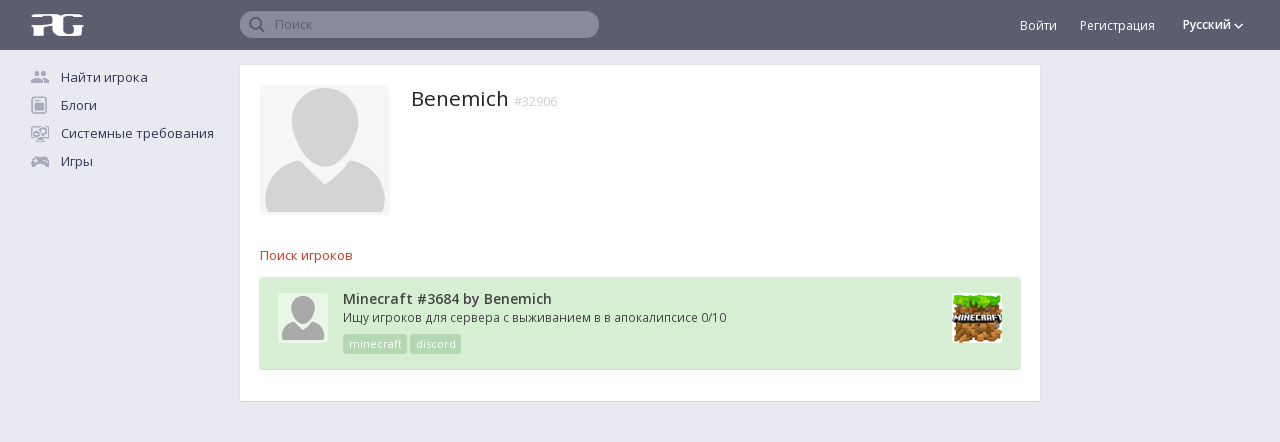

--- FILE ---
content_type: text/html; charset=UTF-8
request_url: https://ru.pickgamer.com/id32906
body_size: 3554
content:
<!doctype html>
<html>
<head>
<meta http-equiv="X-UA-Compatible" content="IE=edge" />
<title>Benemich 
</title>
<link rel="canonical" href="https://ru.pickgamer.com/id32906" />
<link rel="alternate" hreflang="en" href="https://www.pickgamer.com/id32906" />
<link rel="alternate" hreflang="ru" href="https://ru.pickgamer.com/id32906" />
<link rel="alternate" hreflang="de" href="https://de.pickgamer.com/id32906" />
<link rel="alternate" hreflang="es" href="https://es.pickgamer.com/id32906" />
<meta name="csrf-token" content="xjhGFBJdUmTCuIkivLazqlphTQEp7xueWYQYEv6a">
<meta name="robots" content="noindex, follow"/>
<link rel="shortcut icon" type="image/x-icon" href="/favicon.ico" />
<link rel="shortcut icon" type="image/png" href="/favicon-32x32.ico"/>
<link rel="icon" type="image/png" href="/favicons/favicon-16x16.png" sizes="16x16" />
<link rel="icon" type="image/png" href="/favicons/favicon-96x96.png" sizes="96x96" />
<link rel="icon" type="image/png" href="/favicons/favicon-128.png" sizes="128x128" />
<link rel="icon" type="image/png" href="/favicons/favicon-196x196.png" sizes="196x196" />
<link rel="apple-touch-icon" sizes="57x57" href="/favicons/apple-icon-57x57.png"/>
<link rel="apple-touch-icon-precomposed" sizes="57x57" href="/favicons/apple-icon-57x57.png"/>
<link rel="apple-touch-icon" sizes="60x60" href="/favicons/apple-icon-60x60.png"/>
<link rel="apple-touch-icon-precomposed" sizes="60x60" href="/favicons/apple-icon-60x60.png"/>
<link rel="apple-touch-icon" sizes="72x72" href="/favicons/apple-icon-72x72.png"/>
<link rel="apple-touch-icon-precomposed" sizes="72x72" href="/favicons/apple-icon-72x72.png"/>
<link rel="apple-touch-icon" sizes="76x76" href="/favicons/apple-icon-76x76.png"/>
<link rel="apple-touch-icon-precomposed" sizes="76x76" href="/favicons/apple-icon-76x76.png"/>
<link rel="apple-touch-icon" sizes="114x114" href="/favicons/apple-icon-114x114.png"/>
<link rel="apple-touch-icon-precomposed" sizes="114x114" href="/favicons/apple-icon-114x114.png"/>
<link rel="apple-touch-icon" sizes="120x120" href="/favicons/apple-icon-120x120.png"/>
<link rel="apple-touch-icon-precomposed" sizes="120x120" href="/favicons/apple-icon-120x120.png"/>
<link rel="apple-touch-icon" sizes="144x144" href="/favicons/apple-icon-144x144.png"/>
<link rel="apple-touch-icon-precomposed" sizes="144x144" href="/favicons/apple-icon-144x144.png"/>
<link rel="apple-touch-icon" sizes="152x152" href="/favicons/apple-icon-152x152.png"/>
<link rel="apple-touch-icon-precomposed" sizes="152x152" href="/favicons/apple-icon-152x152.png"/>
<link rel="apple-touch-icon" sizes="180x180" href="/favicons/apple-icon-180x180.png"/>
<link rel="apple-touch-icon-precomposed" sizes="180x180" href="/favicons/apple-icon-180x180.png"/>
<link rel="apple-touch-icon-precomposed" href="/favicons/apple-icon-precomposed.png"/>
<link rel="manifest" href="/manifest.json" crossorigin="use-credentials">
<meta name="apple-mobile-web-app-title" content="Pickgamer"/>
<meta name="application-name" content="Pickgamer"/>
<meta name="theme-color" content="#5c5e6f">
<meta name="msapplication-TileColor" content="#5c5e6f">
<meta name="msapplication-TileImage" content="/favicons/ms-icon-144x144.png"/>
<meta name="msapplication-square70x70logo" content="/favicons/ms-icon-70x70.png"/>
<meta name="msapplication-square150x150logo" content="/favicons/ms-icon-150x150.png"/>
<meta name="msapplication-square310x310logo" content="/favicons/ms-icon-310x310.png"/>
<meta name="msapplication-wide310x150logo" content="/favicons/ms-icon-310x150.png"/>
<link rel="mask-icon" href="/favicons/safari-pinned-tab.svg" color="#5c5e6f">
<meta name="HandheldFriendly" content="True"/>
<meta name="viewport" content="width=device-width,minimum-scale=1,initial-scale=1.0,maximum-scale=2.0">


<link rel="preconnect" href="https://ajax.googleapis.com/" crossorigin> 
<link rel="preconnect" href="https://cdnjs.cloudflare.com/" crossorigin>
<link rel="preconnect" href="https://www.gstatic.com/" crossorigin>
<link rel="preconnect" href="https://fonts.googleapis.com/" crossorigin> 
<link rel="preconnect" href="https://fonts.gstatic.com/" crossorigin>
<link rel="preconnect" href="https://mc.yandex.ru/metrika/" crossorigin> 
<link rel="preconnect" href="https://yastatic.net" crossorigin>
<link rel="preconnect" href="https://aflt.market.yandex.ru" crossorigin>
 
 
</head>
<body class="" itemscope itemtype="http://schema.org/WebPage">
<div class="header-panel" itemscope itemtype="http://schema.org/WPHeader">
	<div class="container">
		<a href="/" id="pickgamer-logo" class="hidden-xs hidden-sm"></a>
		<div id="leftbar-switch" class="left-menu-button visible-xs visible-sm"></div>

		<div class="right-menu-caller visible-xs visible-sm">
	<span>
					Игроки			
				<i class="sprite chevron-down-11"></i>
	</span>
</div> 
		<div class="title-search">
	<div class="search-container">
		<span class="placeholder-value">Поиск</span>
		<form action="https://ru.pickgamer.com/search">
			<input class="header-search" id="title-search-input" name="q" value="" maxlength="50" autocomplete="off" placeholder="" type="text">
		</form>
	</div>
</div>
		
		
		<div class="language-top-switcher-container hidden-xs hidden-sm">
			<div class="language-switch-top" title="AAA-AА-Aaa!!">
	<span>
			
			Русский
			
			
		</span>
	<i class="sprite chevron-mini-down-10"></i>
</div>
<div class="language-menu-top">

					<div class="item">
			<a href="https://www.pickgamer.com/id32906" >
								English
			</a>
		</div>
					<div class="item">
			<a href="https://ru.pickgamer.com/id32906"  class="current">
				<i class="sprite selected-language-10"></i>				Русский
			</a>
		</div>
					<div class="item">
			<a href="https://de.pickgamer.com/id32906" >
								Deutsch
			</a>
		</div>
					<div class="item">
			<a href="https://es.pickgamer.com/id32906" >
								Español
			</a>
		</div>
	
</div>


		</div>
		
		<div class="personal-link-container hidden-xs hidden-sm">
							<a href="https://ru.pickgamer.com/login" style="font-size:12px;margin-right:20px;">Войти</a>
				<a href="https://ru.pickgamer.com/register" style="font-size:12px;">Регистрация</a>
				
		</div>
		
		
		
	</div>
</div>
<div class="hidden">
	<div id="leftbar-switch" class="pickgamer-menu-button"></div>
	<div style="color:#fff;display: inline-block;float: left;line-height: 56px;height: 56px;"></div>
	<div class="mobile-note-container"></div>
</div>
<div class="main-container shift">
<div class="col-md-2 hidden-xs hidden-sm left-out" id="left-sidebar" itemscope itemtype="http://schema.org/WPSideBar">
	
		
	
	<a href="/" class="left-menu-link sprite mainpage hidden-md hidden-lg">Главная</a>
			<a href="https://ru.pickgamer.com/teamplays" class="left-menu-link sprite teamplay">Найти игрока</a>
		<a href="https://ru.pickgamer.com/posts" class="left-menu-link sprite posts">Блоги</a>
		<a href="https://ru.pickgamer.com/requirements" class="left-menu-link sprite requirements">Системные требования</a>	
	<a href="https://ru.pickgamer.com/games" class="left-menu-link sprite games">Игры</a>
	<a href="https://ru.pickgamer.com/search" class="left-menu-link sprite search hidden-md hidden-lg">Поиск</a>
	
	
	
	
		<div class="guest-container">
			<a href="https://ru.pickgamer.com/login" class="left-menu-link icon login margin hidden-md hidden-lg">Войти</a>	
			<a href="https://ru.pickgamer.com/register" class="left-menu-link icon register hidden-md hidden-lg">Регистрация</a>
		</div>

		
	
	
	
	
									
							<div class="dvrt-container" style="margin-top:34px;">
		<div style="max-width: 190px;">
			<div id="yandex_rtb_R-A-352358-4"></div>
		</div>
	</div>
						
			
				
</div>		<div class="main-content posts">
	<div class="row">
		<div class="col-xs-12 a-outpadding">

			<div class="content-center" itemprop="mainContentOfPage" itemscope itemtype="http://schema.org/WebPageElement">
			<meta itemprop="name" content=""/>

					
	<div class="w20 fullwidth user">
	
		<div class="main-block">
			
			<div class="photo">
				<div class="photo-block">
			
	 
		<img class="u-photo h130 default" src="/images/profile/default-profile-photo.svg">
		
</div>

<div class="nickname">

	<h1>Benemich <span>#32906</span></h1>
	
		
	
	
		
</div>			</div>
			<div class="information">
				<h3>Профиль</h3>
			
								
									
							</div>
		
		</div>
		
		
				
		
		<div class="teamplays">
			
			<h3>Поиск игроков</h3>
			
					
							
				<div class="teamplays-list">
			
									
					<div class="teamplays-item">
	
	<div class="user">
		<a href="https://ru.pickgamer.com/id32906" alt="Benemich" title="Benemich" ><img class="h50 default" src="/images/profile/default-profile-photo.svg">
</a>
	</div>
	<div class="content">
		<a class="name" href="https://ru.pickgamer.com/teamplays/minecraft/3684">Minecraft #3684 by Benemich</a>
		<small class="description">Ищу игроков для сервера с выживанием в в апокалипсисе 
0/10</small>
		<div class="tags">
			<a class="item" href="https://ru.pickgamer.com/teamplays/minecraft">minecraft</a>
						<a class="item" href="https://ru.pickgamer.com/teamplays?voip%5B0%5D=discord">discord</a>
					</div>
			</div>
		<div class="game">
		
		<a href="https://ru.pickgamer.com/teamplays/minecraft"><img src="/media/16/minecraft.png" class="game-preview" alt="Minecraft" title="Minecraft"/>
</a>
		
	</div>
		
</div>					
								
				</div>
				
						
		</div>
		
		
		
	</div>
	
		
				
			</div>
		</div>
	</div>
</div>
<div id="right-sidebar" class="hidden-xs hidden-sm right-out" itemscope="" itemtype="http://schema.org/WPSideBar">



	
	
	



	<div class="resp-menu-close"></div>
	
</div></div>

<div class="clear"></div>

<div class="main-container" itemscope itemtype="http://schema.org/WPFooter">
	<div class="col-md-2 hidden-xs hidden-sm left-out"></div>
	<div class="footer">
		<ul class="links-list">

	<li class="item"><a href="/faq">FAQ</a></li>
	<li class="item"><a href="/teamplays">Найти друга для игры</a></li>
	<li class="item"><a href="/feedback">Обратная связь</a></li>
	<li class="item"><a href="https://ru.pickgamer.com/terms">Правила пользования</a></li>
	<li class="item"><a href="https://ru.pickgamer.com/privacy">Политика конфиденциальности</a></li>			
</ul>		<div class="language-switch-footer">
	<span>Русский</span>
	<i class="sprite chevron-mini-up-10"></i>
</div>
<div class="language-menu-footer">

					<div class="item">
			<a href="https://www.pickgamer.com/id32906" >
								English
			</a>
		</div>
					<div class="item">
			<a href="https://ru.pickgamer.com/id32906"  class="current">
				<i class="sprite selected-language-10"></i>				Русский
			</a>
		</div>
					<div class="item">
			<a href="https://de.pickgamer.com/id32906" >
								Deutsch
			</a>
		</div>
					<div class="item">
			<a href="https://es.pickgamer.com/id32906" >
								Español
			</a>
		</div>
	
</div>	</div>
	<div class="hidden-xs hidden-sm col-md-2 right-out"></div>
</div>

<noindex>
<div class="top_down at_top">
    <span class="go_top">
		<div class="text">
			<div class="arrow">
				<i class="sprite chevron-up-dark-16"></i>
			</div>
			<div class="direction">
				<nobr>
					<span class="intent">Наверх</span>
				</nobr>
			</div>
		</div>
	</span>
    <span class="back_down">
		<div class="text">
			<div class="arrow">
				<i class="sprite chevron-down-dark-16"></i>
			</div>
			<div class="direction"></div>
		</div>
	</span>
</div>
</noindex>
<link href="/css/main.min.css?79" rel="stylesheet"> 

<script type="text/javascript" src="//ajax.googleapis.com/ajax/libs/jquery/1.9.0/jquery.min.js"></script>
<script type="text/javascript" src="/js/main.min.js?22"></script>

<link rel="stylesheet" href="https://cdnjs.cloudflare.com/ajax/libs/fancybox/3.3.5/jquery.fancybox.min.css" />
<script src="https://cdnjs.cloudflare.com/ajax/libs/fancybox/3.3.5/jquery.fancybox.min.js"></script>
<!-- here is google-verification ads  for development -->
<script>
$('.zoom').fancybox({
	buttons: [ "close" ],
	smallBtn: false,
	protect: false,
	animationDuration: 0,
	baseClass: "photo-bg",
	hideScrollbar: false,
});
</script>
<script type="text/javascript">
if( windowWidth > cssMediaQueries.medium ){
    //console.log('window width is ok to start rendering LEFT SIDEBAR YANDEX banner');
    (function(w, d, n, s, t) {
        w[n] = w[n] || [];
        w[n].push(function() {
            Ya.Context.AdvManager.render({
                blockId: "R-A-352358-4",
                renderTo: "yandex_rtb_R-A-352358-4",
                async: true
            });
        });
        t = d.getElementsByTagName("script")[0];
        s = d.createElement("script");
        s.type = "text/javascript";
        s.src = "//an.yandex.ru/system/context.js";
        s.async = true;
        t.parentNode.insertBefore(s, t);
    })(this, this.document, "yandexContextAsyncCallbacks");
}
</script>
<script>
		(function(m,e,t,r,i,k,a){m[i]=m[i]||function(){(m[i].a=m[i].a||[]).push(arguments)}; m[i].l=1*new Date();k=e.createElement(t),a=e.getElementsByTagName(t)[0],k.async=1,k.src=r,a.parentNode.insertBefore(k,a)}) (window, document, "script", "https://mc.yandex.ru/metrika/tag.js", "ym"); ym(40588145, "init", { clickmap:true, trackLinks:true, accurateTrackBounce:true, webvisor:true, userParams: { }});
	</script>
<script src="https://ajax.googleapis.com/ajax/libs/webfont/1.5.18/webfont.js"></script>
<script>
 WebFont.load({
    google: {
      families: ['Open+Sans:400,600,700&subset=latin,cyrillic,cyrillic-ext&display=fallback']
    }
  });
</script>
<script defer src="https://static.cloudflareinsights.com/beacon.min.js/vcd15cbe7772f49c399c6a5babf22c1241717689176015" integrity="sha512-ZpsOmlRQV6y907TI0dKBHq9Md29nnaEIPlkf84rnaERnq6zvWvPUqr2ft8M1aS28oN72PdrCzSjY4U6VaAw1EQ==" data-cf-beacon='{"version":"2024.11.0","token":"2ce8a25077934e4087936fb448a7d064","r":1,"server_timing":{"name":{"cfCacheStatus":true,"cfEdge":true,"cfExtPri":true,"cfL4":true,"cfOrigin":true,"cfSpeedBrain":true},"location_startswith":null}}' crossorigin="anonymous"></script>
</body>
</html>

--- FILE ---
content_type: text/css
request_url: https://ru.pickgamer.com/css/main.min.css?79
body_size: 32425
content:
.alert .alert-link,.close,b{font-weight:700}.tooltip,th{text-align:left}.radio.disabled label,input[type=checkbox].disabled,input[type=checkbox][disabled],input[type=radio].disabled,input[type=radio][disabled]{cursor:not-allowed}.caret,.radio-inline{vertical-align:middle}.tooltip,button,select{text-transform:none}.list-inline,.media-list,ol,ul{list-style:none}.btn,.cropper-container{-webkit-user-select:none}footer,header,main,menu,section{display:block}canvas,video{display:inline-block}mark{background:#ff0;color:#000}button,input,select{color:inherit;font:inherit;margin:0;font-family:inherit;font-size:inherit;line-height:inherit}@media print{*,:after,:before{color:#000!important;text-shadow:none!important;background:0 0!important;-webkit-box-shadow:none!important;box-shadow:none!important}a,a:visited{text-decoration:underline}a[href]:after{content:" (" attr(href) ")"}a[href^="#"]:after,a[href^="javascript:"]:after{content:""}img,tr{page-break-inside:avoid}img{max-width:100%!important}h2,h3,p{orphans:3;widows:3}h2,h3{page-break-after:avoid}.btn>.caret{border-top-color:#000!important}.label{border:1px solid #000}.table{border-collapse:collapse!important}.table td,.table th{background-color:#fff!important}}.btn-default.active,.btn-default:active,.btn-info.active,.btn-info:active,.btn-success.active,.btn-success:active{background-image:none}.img-responsive,.table,label{max-width:100%}@font-face{font-family:"Glyphicons Halflings";src:url(../fonts/glyphicons-halflings-regular.eot);src:url(../fonts/glyphicons-halflings-regular.eot?#iefix) format("embedded-opentype"),url(../fonts/glyphicons-halflings-regular.woff2) format("woff2"),url(../fonts/glyphicons-halflings-regular.woff) format("woff"),url(../fonts/glyphicons-halflings-regular.ttf) format("truetype"),url(../fonts/glyphicons-halflings-regular.svg#glyphicons_halflingsregular) format("svg")}.img-responsive{display:block;height:auto}.h1 .small,.h1 small,.h2 .small,.h2 small,.h3 .small,.h3 small,.h4 .small,.h4 small,.h5 .small,.h5 small,.h6 .small,.h6 small,h1 .small,h1 small,h2 .small,h2 small,h3 .small,h3 small,h4 .small,h4 small,h5 .small,h5 small,h6 .small,h6 small{font-weight:400;line-height:1;color:#777}.h1 .small,.h1 small,.h2 .small,.h2 small,.h3 .small,.h3 small,h1 .small,h1 small,h2 .small,h2 small,h3 .small,h3 small{font-size:65%}.h4 .small,.h4 small,.h5 .small,.h5 small,.h6 .small,.h6 small,h4 .small,h4 small,h5 .small,h5 small,h6 .small,h6 small{font-size:75%}.mark,mark{padding:.2em;background-color:#fcf8e3}.text-success{color:#3c763d}a.text-success:focus,a.text-success:hover{color:#2b542c}.text-info{color:#31708f}a.text-info:focus,a.text-info:hover{color:#245269}.bg-primary{color:#fff;background-color:#337ab7}.btn-primary:focus,a.bg-primary:focus,a.bg-primary:hover{background-color:#286090}.bg-success{background-color:#dff0d8}a.bg-success:focus,a.bg-success:hover{background-color:#c1e2b3}.bg-info{background-color:#d9edf7}a.bg-info:focus,a.bg-info:hover{background-color:#afd9ee}dd{margin-left:0}code{font-family:Menlo,Monaco,Consolas,"Courier New",monospace;color:#c7254e;background-color:#f9f2f4;border-radius:4px}table{background-color:transparent}.btn-default,.table .table{background-color:#fff}table col[class*=col-]{position:static;display:table-column;float:none}table td[class*=col-],table th[class*=col-]{position:static;display:table-cell;float:none}.radio,legend{display:block}.table{width:100%;margin-bottom:20px}.table-responsive{min-height:.01%;overflow-x:auto}@media screen and (max-width:767px){.table-responsive{width:100%;margin-bottom:15px;overflow-y:hidden;-ms-overflow-style:-ms-autohiding-scrollbar;border:1px solid #ddd}.table-responsive>.table{margin-bottom:0}}.alert,legend{margin-bottom:20px}legend{width:100%;color:#333}select[multiple],select[size]{height:auto}@media screen and (-webkit-min-device-pixel-ratio:0){input[type=date].form-control,input[type=datetime-local].form-control,input[type=month].form-control,input[type=time].form-control{line-height:34px}input[type=date].input-sm,input[type=datetime-local].input-sm,input[type=month].input-sm,input[type=time].input-sm{line-height:30px}input[type=date].input-lg,input[type=datetime-local].input-lg,input[type=month].input-lg,input[type=time].input-lg{line-height:46px}}.radio{position:relative;margin-top:10px;margin-bottom:10px}.radio label,.radio-inline{padding-left:20px;margin-bottom:0;font-weight:400;cursor:pointer}.radio label{min-height:20px}.radio input[type=radio],.radio-inline input[type=radio]{position:absolute;margin-top:4px\9;margin-left:-20px}.radio+.radio{margin-top:-5px}.radio-inline{position:relative;display:inline-block}.radio-inline.disabled{cursor:not-allowed}.radio-inline+.radio-inline{margin-top:0;margin-left:10px}select.input-sm{height:30px;line-height:30px}select[multiple].input-sm{height:auto}select.input-lg{height:46px;line-height:46px}select[multiple].input-lg{height:auto}@media (min-width:768px){.form-inline .control-label,.form-inline .form-group,.form-inline .radio{margin-bottom:0;vertical-align:middle}.form-inline .form-group{display:inline-block}.form-inline .form-control{display:inline-block;width:auto;vertical-align:middle}.form-inline .input-group{display:inline-table;vertical-align:middle}.form-inline .input-group .form-control,.form-inline .input-group .input-group-btn{width:auto}.form-inline .input-group>.form-control{width:100%}.form-inline .radio{display:inline-block;margin-top:0}.form-inline .radio label{padding-left:0}.form-inline .radio input[type=radio]{position:relative;margin-left:0}}.caret,.pagination{display:inline-block}.btn.disabled,.btn[disabled]{cursor:not-allowed;filter:alpha(opacity=65);opacity:.65;-webkit-box-shadow:none;box-shadow:none}a.btn.disabled{pointer-events:none}.btn-default{color:#333;border-color:#ccc}.btn-default:focus{color:#333;background-color:#e6e6e6;border-color:#8c8c8c}.btn-default.active,.btn-default:active,.btn-default:hover{background-color:#e6e6e6;border-color:#adadad;color:#333}.btn-default.active:focus,.btn-default.active:hover,.btn-default:active:focus,.btn-default:active:hover{color:#333;background-color:#d4d4d4;border-color:#8c8c8c}.btn-default.disabled:focus,.btn-default.disabled:hover,.btn-default[disabled]:focus,.btn-default[disabled]:hover{background-color:#fff;border-color:#ccc}.btn-primary.disabled:focus,.btn-primary.disabled:hover,.btn-primary[disabled]:focus,.btn-primary[disabled]:hover{background-color:#337ab7;border-color:#2e6da4}.btn-success{color:#fff;background-color:#5cb85c;border-color:#4cae4c}.btn-success:focus{color:#fff;background-color:#449d44;border-color:#255625}.btn-success.active,.btn-success:active,.btn-success:hover{background-color:#449d44;border-color:#398439;color:#fff}.btn-success.active:focus,.btn-success.active:hover,.btn-success:active:focus,.btn-success:active:hover{color:#fff;background-color:#398439;border-color:#255625}.btn-success.disabled:focus,.btn-success.disabled:hover,.btn-success[disabled]:focus,.btn-success[disabled]:hover{background-color:#5cb85c;border-color:#4cae4c}.btn-info{color:#fff;background-color:#5bc0de;border-color:#46b8da}.btn-info:focus{color:#fff;background-color:#31b0d5;border-color:#1b6d85}.btn-info.active,.btn-info:active,.btn-info:hover{background-color:#31b0d5;border-color:#269abc;color:#fff}.btn-info.active:focus,.btn-info.active:hover,.btn-info:active:focus,.btn-info:active:hover{color:#fff;background-color:#269abc;border-color:#1b6d85}.btn-info.disabled:focus,.btn-info.disabled:hover,.btn-info[disabled]:focus,.btn-info[disabled]:hover{background-color:#5bc0de;border-color:#46b8da}.caret{width:0;height:0;margin-left:2px;border-top:4px dashed;border-top:4px solid\9;border-right:4px solid transparent;border-left:4px solid transparent}.btn .caret{margin-left:0}.btn-lg .caret{border-width:5px 5px 0}.pagination{padding-left:0;margin:20px 0;border-radius:4px}.pagination>li{display:inline}.pagination>li>a,.pagination>li>span{position:relative;float:left;padding:6px 12px;margin-left:-1px;line-height:1.42857143;color:#337ab7;text-decoration:none;background-color:#fff;border:1px solid #ddd}.btn.right,.close{float:right}.pagination>li>a:focus,.pagination>li>a:hover,.pagination>li>span:focus,.pagination>li>span:hover{z-index:2;color:#23527c;background-color:#eee;border-color:#ddd}.pagination>li:first-child>a,.pagination>li:first-child>span{margin-left:0;border-top-left-radius:4px;border-bottom-left-radius:4px}.pagination>li:last-child>a,.pagination>li:last-child>span{border-top-right-radius:4px;border-bottom-right-radius:4px}.pagination>.active>a,.pagination>.active>a:focus,.pagination>.active>a:hover,.pagination>.active>span,.pagination>.active>span:focus,.pagination>.active>span:hover{z-index:3;color:#fff;cursor:default;background-color:#337ab7;border-color:#337ab7}.pagination>.disabled>a,.pagination>.disabled>a:focus,.pagination>.disabled>a:hover,.pagination>.disabled>span,.pagination>.disabled>span:focus,.pagination>.disabled>span:hover{color:#777;cursor:not-allowed;background-color:#fff;border-color:#ddd}.pagination-lg>li>a,.pagination-lg>li>span{padding:10px 16px;font-size:18px;line-height:1.3333333}.pagination-lg>li:first-child>a,.pagination-lg>li:first-child>span{border-top-left-radius:6px;border-bottom-left-radius:6px}.pagination-lg>li:last-child>a,.pagination-lg>li:last-child>span{border-top-right-radius:6px;border-bottom-right-radius:6px}.pagination-sm>li>a,.pagination-sm>li>span{padding:5px 10px;font-size:12px;line-height:1.5}.pagination-sm>li:first-child>a,.pagination-sm>li:first-child>span{border-top-left-radius:3px;border-bottom-left-radius:3px}.pagination-sm>li:last-child>a,.pagination-sm>li:last-child>span{border-top-right-radius:3px;border-bottom-right-radius:3px}.label-default{background-color:#777}.label-default[href]:focus,.label-default[href]:hover{background-color:#5e5e5e}.label-success{background-color:#5cb85c}.label-success[href]:focus,.label-success[href]:hover{background-color:#449d44}.label-info{background-color:#5bc0de}.label-info[href]:focus,.label-info[href]:hover{background-color:#31b0d5}.alert{padding:15px;border:1px solid transparent;border-radius:4px}.panel-heading,.panel>.table-responsive:first-child>.table:first-child>tbody:first-child>tr:first-child td:first-child,.panel>.table-responsive:first-child>.table:first-child>tbody:first-child>tr:first-child th:first-child,.panel>.table-responsive:first-child>.table:first-child>thead:first-child>tr:first-child td:first-child,.panel>.table-responsive:first-child>.table:first-child>thead:first-child>tr:first-child th:first-child,.panel>.table:first-child>tbody:first-child>tr:first-child td:first-child,.panel>.table:first-child>tbody:first-child>tr:first-child th:first-child,.panel>.table:first-child>thead:first-child>tr:first-child td:first-child,.panel>.table:first-child>thead:first-child>tr:first-child th:first-child{border-top-left-radius:3px}.panel-heading,.panel>.table-responsive:first-child>.table:first-child>tbody:first-child>tr:first-child td:last-child,.panel>.table-responsive:first-child>.table:first-child>tbody:first-child>tr:first-child th:last-child,.panel>.table-responsive:first-child>.table:first-child>thead:first-child>tr:first-child td:last-child,.panel>.table-responsive:first-child>.table:first-child>thead:first-child>tr:first-child th:last-child,.panel>.table:first-child>tbody:first-child>tr:first-child td:last-child,.panel>.table:first-child>tbody:first-child>tr:first-child th:last-child,.panel>.table:first-child>thead:first-child>tr:first-child td:last-child,.panel>.table:first-child>thead:first-child>tr:first-child th:last-child{border-top-right-radius:3px}.alert h4{margin-top:0;color:inherit}.alert>p,.alert>ul{margin-bottom:0}.alert>p+p{margin-top:5px}.alert-success{color:#3c763d;background-color:#dff0d8;border-color:#d6e9c6}.alert-success .alert-link{color:#2b542c}.alert-info{color:#31708f;background-color:#d9edf7;border-color:#bce8f1}.alert-info .alert-link{color:#245269}.media{margin-top:15px}.media:first-child{margin-top:0}.media,.media-body{overflow:hidden;zoom:1}.media-body{width:10000px}.media-right{padding-left:10px}.media-left{padding-right:10px}.media-body,.media-left,.media-right{display:table-cell;vertical-align:top}.media-bottom{vertical-align:bottom}.btn,.btn-group,.checkbox-inline,.input-group-btn{vertical-align:middle}.media-heading{margin-top:0;margin-bottom:5px}.media-list{padding-left:0}.panel-heading{padding:10px 15px;border-bottom:1px solid transparent}.panel-title>.small,.panel-title>.small>a,.panel-title>a,.panel-title>small,.panel-title>small>a{color:inherit}.panel>.table,.panel>.table-responsive>.table{margin-bottom:0}.panel>.table-responsive:first-child>.table:first-child,.panel>.table-responsive:first-child>.table:first-child>tbody:first-child>tr:first-child,.panel>.table-responsive:first-child>.table:first-child>thead:first-child>tr:first-child,.panel>.table:first-child,.panel>.table:first-child>tbody:first-child>tr:first-child,.panel>.table:first-child>thead:first-child>tr:first-child{border-top-left-radius:3px;border-top-right-radius:3px}.panel>.table-responsive:last-child>.table:last-child,.panel>.table-responsive:last-child>.table:last-child>tbody:last-child>tr:last-child,.panel>.table-responsive:last-child>.table:last-child>tfoot:last-child>tr:last-child,.panel>.table:last-child,.panel>.table:last-child>tbody:last-child>tr:last-child,.panel>.table:last-child>tfoot:last-child>tr:last-child{border-bottom-right-radius:3px;border-bottom-left-radius:3px}.panel>.table-responsive:last-child>.table:last-child>tbody:last-child>tr:last-child td:first-child,.panel>.table-responsive:last-child>.table:last-child>tbody:last-child>tr:last-child th:first-child,.panel>.table-responsive:last-child>.table:last-child>tfoot:last-child>tr:last-child td:first-child,.panel>.table-responsive:last-child>.table:last-child>tfoot:last-child>tr:last-child th:first-child,.panel>.table:last-child>tbody:last-child>tr:last-child td:first-child,.panel>.table:last-child>tbody:last-child>tr:last-child th:first-child,.panel>.table:last-child>tfoot:last-child>tr:last-child td:first-child,.panel>.table:last-child>tfoot:last-child>tr:last-child th:first-child{border-bottom-left-radius:3px}.panel>.table-responsive:last-child>.table:last-child>tbody:last-child>tr:last-child td:last-child,.panel>.table-responsive:last-child>.table:last-child>tbody:last-child>tr:last-child th:last-child,.panel>.table-responsive:last-child>.table:last-child>tfoot:last-child>tr:last-child td:last-child,.panel>.table-responsive:last-child>.table:last-child>tfoot:last-child>tr:last-child th:last-child,.panel>.table:last-child>tbody:last-child>tr:last-child td:last-child,.panel>.table:last-child>tbody:last-child>tr:last-child th:last-child,.panel>.table:last-child>tfoot:last-child>tr:last-child td:last-child,.panel>.table:last-child>tfoot:last-child>tr:last-child th:last-child{border-bottom-right-radius:3px}.panel>.panel-body+.table,.panel>.panel-body+.table-responsive,.panel>.table+.panel-body,.panel>.table-responsive+.panel-body{border-top:1px solid #ddd}.panel>.table-responsive{margin-bottom:0;border:0}.panel-default{border-color:#ddd}.panel-default>.panel-heading{color:#333;background-color:#f5f5f5;border-color:#ddd}.panel-primary>.panel-heading{color:#fff;background-color:#337ab7;border-color:#337ab7}.panel-success{border-color:#d6e9c6}.panel-success>.panel-heading{color:#3c763d;background-color:#dff0d8;border-color:#d6e9c6}.panel-info{border-color:#bce8f1}.panel-info>.panel-heading{color:#31708f;background-color:#d9edf7;border-color:#bce8f1}.embed-responsive{position:relative;display:block;height:0;padding:0;overflow:hidden}.embed-responsive .embed-responsive-item,.embed-responsive embed,.embed-responsive iframe,.embed-responsive video{position:absolute;top:0;bottom:0;left:0;width:100%;height:100%;border:0}.embed-responsive-16by9{padding-bottom:56.25%}.embed-responsive-4by3{padding-bottom:75%}.close{font-size:21px;line-height:1;color:#000;text-shadow:0 1px 0 #fff;filter:alpha(opacity=20);opacity:.2}.btn-group>.btn-group,.col-xs-1,.col-xs-10,.col-xs-11,.col-xs-12,.col-xs-2,.col-xs-3,.col-xs-4,.col-xs-5,.col-xs-6,.col-xs-7,.col-xs-8,.col-xs-9{float:left}.close:focus,.close:hover{color:#000;text-decoration:none;cursor:pointer;filter:alpha(opacity=50);opacity:.5}button.close{padding:0;cursor:pointer;background:0 0;border:0;-webkit-appearance:none;-moz-appearance:none;appearance:none}.text-hide,a{background-color:transparent}.tooltip.top .tooltip-arrow,.tooltip.top-left .tooltip-arrow,.tooltip.top-right .tooltip-arrow{bottom:0;border-width:5px 5px 0;border-top-color:#000}.tooltip{position:absolute;z-index:1070;display:block;font-style:normal;font-weight:400;line-height:1.42857143;line-break:auto;text-align:start;text-decoration:none;text-shadow:none;letter-spacing:normal;word-break:normal;word-spacing:normal;word-wrap:normal;white-space:normal;font-size:12px;filter:alpha(opacity=0);opacity:0}.tooltip.in{filter:alpha(opacity=90);opacity:.9}.tooltip.top{padding:5px 0;margin-top:-3px}.tooltip.right{padding:0 5px;margin-left:3px}.tooltip.bottom{padding:5px 0;margin-top:3px}.tooltip.left{padding:0 5px;margin-left:-3px}.tooltip.top .tooltip-arrow{left:50%;margin-left:-5px}.tooltip.top-left .tooltip-arrow{right:5px;margin-bottom:-5px}.tooltip.top-right .tooltip-arrow{left:5px;margin-bottom:-5px}.tooltip.right .tooltip-arrow{top:50%;left:0;margin-top:-5px;border-width:5px 5px 5px 0;border-right-color:#000}.tooltip.left .tooltip-arrow{top:50%;right:0;margin-top:-5px;border-width:5px 0 5px 5px;border-left-color:#000}.tooltip.bottom .tooltip-arrow,.tooltip.bottom-left .tooltip-arrow,.tooltip.bottom-right .tooltip-arrow{border-width:0 5px 5px;border-bottom-color:#000;top:0}.tooltip.bottom .tooltip-arrow{left:50%;margin-left:-5px}.tooltip.bottom-left .tooltip-arrow{right:5px;margin-top:-5px}.tooltip.bottom-right .tooltip-arrow{left:5px;margin-top:-5px}.tooltip-arrow{position:absolute;width:0;height:0;border-color:transparent;border-style:solid}.hide{display:none!important}.show{display:block!important}.text-hide{font:0/0 a;color:transparent;text-shadow:none;border:0}@-ms-viewport{width:device-width}@media (max-width:767px){.visible-xs{display:block!important}table.visible-xs{display:table!important}tr.visible-xs{display:table-row!important}td.visible-xs,th.visible-xs{display:table-cell!important}}@media (min-width:768px) and (max-width:991px){.visible-sm{display:block!important}table.visible-sm{display:table!important}tr.visible-sm{display:table-row!important}td.visible-sm,th.visible-sm{display:table-cell!important}}@media (min-width:992px) and (max-width:1199px){.visible-md{display:block!important}table.visible-md{display:table!important}tr.visible-md{display:table-row!important}td.visible-md,th.visible-md{display:table-cell!important}}@media (min-width:1200px){.visible-lg{display:block!important}table.visible-lg{display:table!important}tr.visible-lg{display:table-row!important}td.visible-lg,th.visible-lg{display:table-cell!important}}html{font-family:sans-serif;-ms-text-size-adjust:100%;-webkit-text-size-adjust:100%;-webkit-tap-highlight-color:transparent}footer,header,main,menu{display:block}[hidden]{display:none}svg:not(:root){overflow:hidden}button,input{color:inherit;font:inherit;margin:0;font-family:inherit;font-size:inherit;line-height:inherit}button{overflow:visible}button,html input[type=button],input[type=reset],input[type=submit]{-webkit-appearance:button;cursor:pointer}button[disabled],html input[disabled]{cursor:default}button::-moz-focus-inner,input::-moz-focus-inner{border:0;padding:0}input[type=checkbox],input[type=radio]{-webkit-box-sizing:border-box;box-sizing:border-box;padding:0}input[type=number]::-webkit-inner-spin-button,input[type=number]::-webkit-outer-spin-button{height:auto}input[type=search]::-webkit-search-cancel-button,input[type=search]::-webkit-search-decoration{-webkit-appearance:none}@media print{*,:after,:before{color:#000!important;text-shadow:none!important;background:0 0!important;-webkit-box-shadow:none!important;box-shadow:none!important}a,a:visited{text-decoration:underline}a[href]:after{content:" (" attr(href) ")"}a[href^="#"]:after,a[href^="javascript:"]:after{content:""}h2,h3,p{orphans:3;widows:3}h2,h3{page-break-after:avoid}.label{border:1px solid #000}}.btn,.btn-primary.active,.btn-primary:active,.form-control{background-image:none}@font-face{font-family:"Glyphicons Halflings";src:url(../fonts/glyphicons-halflings-regular.eot);src:url(../fonts/glyphicons-halflings-regular.eot?#iefix) format("embedded-opentype"),url(../fonts/glyphicons-halflings-regular.woff2) format("woff2"),url(../fonts/glyphicons-halflings-regular.woff) format("woff"),url(../fonts/glyphicons-halflings-regular.ttf) format("truetype"),url(../fonts/glyphicons-halflings-regular.svg#glyphicons_halflingsregular) format("svg")}*,:after,:before{-webkit-box-sizing:border-box;box-sizing:border-box}a{color:#337ab7;text-decoration:none}a:focus,a:hover{color:#23527c}a:focus{outline-offset:-2px}[role=button]{cursor:pointer}.form-control[disabled],input[type=checkbox][disabled],input[type=radio][disabled]{cursor:not-allowed}.h1,.h2,.h3,.h4,.h5,.h6,h1,h2,h3,h4,h5,h6{font-family:inherit;font-weight:500;line-height:1.1;color:inherit}.h1,.h2,.h3,h1,h2,h3{margin-top:20px;margin-bottom:10px}.h4,.h5,.h6,h4,h5,h6{margin-top:10px;margin-bottom:10px}.h1,h1{font-size:36px}.h2,h2{font-size:30px}.h3,h3{font-size:24px}.h4,h4{font-size:18px}.h5,h5{font-size:14px}.h6,h6{font-size:12px}.text-left{text-align:left}.text-right{text-align:right}.text-center{text-align:center}.text-primary{color:#337ab7}a.text-primary:focus,a.text-primary:hover{color:#286090}.page-header{padding-bottom:9px;margin:40px 0 20px;border-bottom:1px solid #eee}ol,ul{margin-top:0;margin-bottom:10px}ol ol,ol ul,ul ol,ul ul{margin-bottom:0}.list-inline{padding-left:0;margin-left:-5px}.list-inline>li{display:inline-block;padding-right:5px;padding-left:5px}.container{padding-right:15px;padding-left:15px;margin-right:auto;margin-left:auto}@media (min-width:768px){.container{width:750px}}@media (min-width:992px){.container{width:970px}}@media (min-width:1200px){.container{width:1170px}}.row{margin-right:-15px;margin-left:-15px}.col-lg-1,.col-lg-10,.col-lg-11,.col-lg-12,.col-lg-2,.col-lg-3,.col-lg-4,.col-lg-5,.col-lg-6,.col-lg-7,.col-lg-8,.col-lg-9,.col-md-1,.col-md-10,.col-md-11,.col-md-12,.col-md-2,.col-md-3,.col-md-4,.col-md-5,.col-md-6,.col-md-7,.col-md-8,.col-md-9,.col-sm-1,.col-sm-10,.col-sm-11,.col-sm-12,.col-sm-2,.col-sm-3,.col-sm-4,.col-sm-5,.col-sm-6,.col-sm-7,.col-sm-8,.col-sm-9,.col-xs-1,.col-xs-10,.col-xs-11,.col-xs-12,.col-xs-2,.col-xs-3,.col-xs-4,.col-xs-5,.col-xs-6,.col-xs-7,.col-xs-8,.col-xs-9{position:relative;min-height:1px;padding-right:15px;padding-left:15px}.col-xs-12{width:100%}.col-xs-11{width:91.66666667%}.col-xs-10{width:83.33333333%}.col-xs-9{width:75%}.col-xs-8{width:66.66666667%}.col-xs-7{width:58.33333333%}.col-xs-6{width:50%}.col-xs-5{width:41.66666667%}.col-xs-4{width:33.33333333%}.col-xs-3{width:25%}.col-xs-2{width:16.66666667%}.col-xs-1{width:8.33333333%}.col-xs-push-12{left:100%}.col-xs-push-11{left:91.66666667%}.col-xs-push-10{left:83.33333333%}.col-xs-push-9{left:75%}.col-xs-push-8{left:66.66666667%}.col-xs-push-7{left:58.33333333%}.col-xs-push-6{left:50%}.col-xs-push-5{left:41.66666667%}.col-xs-push-4{left:33.33333333%}.col-xs-push-3{left:25%}.col-xs-push-2{left:16.66666667%}.col-xs-push-1{left:8.33333333%}.col-xs-push-0{left:auto}.col-xs-offset-12{margin-left:100%}.col-xs-offset-11{margin-left:91.66666667%}.col-xs-offset-10{margin-left:83.33333333%}.col-xs-offset-9{margin-left:75%}.col-xs-offset-8{margin-left:66.66666667%}.col-xs-offset-7{margin-left:58.33333333%}.col-xs-offset-6{margin-left:50%}.col-xs-offset-5{margin-left:41.66666667%}.col-xs-offset-4{margin-left:33.33333333%}.col-xs-offset-3{margin-left:25%}.col-xs-offset-2{margin-left:16.66666667%}.col-xs-offset-1{margin-left:8.33333333%}.col-xs-offset-0{margin-left:0}@media (min-width:768px){.col-sm-1,.col-sm-10,.col-sm-11,.col-sm-12,.col-sm-2,.col-sm-3,.col-sm-4,.col-sm-5,.col-sm-6,.col-sm-7,.col-sm-8,.col-sm-9{float:left}.col-sm-12{width:100%}.col-sm-11{width:91.66666667%}.col-sm-10{width:83.33333333%}.col-sm-9{width:75%}.col-sm-8{width:66.66666667%}.col-sm-7{width:58.33333333%}.col-sm-6{width:50%}.col-sm-5{width:41.66666667%}.col-sm-4{width:33.33333333%}.col-sm-3{width:25%}.col-sm-2{width:16.66666667%}.col-sm-1{width:8.33333333%}.col-sm-push-12{left:100%}.col-sm-push-11{left:91.66666667%}.col-sm-push-10{left:83.33333333%}.col-sm-push-9{left:75%}.col-sm-push-8{left:66.66666667%}.col-sm-push-7{left:58.33333333%}.col-sm-push-6{left:50%}.col-sm-push-5{left:41.66666667%}.col-sm-push-4{left:33.33333333%}.col-sm-push-3{left:25%}.col-sm-push-2{left:16.66666667%}.col-sm-push-1{left:8.33333333%}.col-sm-push-0{left:auto}.col-sm-offset-12{margin-left:100%}.col-sm-offset-11{margin-left:91.66666667%}.col-sm-offset-10{margin-left:83.33333333%}.col-sm-offset-9{margin-left:75%}.col-sm-offset-8{margin-left:66.66666667%}.col-sm-offset-7{margin-left:58.33333333%}.col-sm-offset-6{margin-left:50%}.col-sm-offset-5{margin-left:41.66666667%}.col-sm-offset-4{margin-left:33.33333333%}.col-sm-offset-3{margin-left:25%}.col-sm-offset-2{margin-left:16.66666667%}.col-sm-offset-1{margin-left:8.33333333%}.col-sm-offset-0{margin-left:0}}@media (min-width:992px){.col-md-1,.col-md-10,.col-md-11,.col-md-12,.col-md-2,.col-md-3,.col-md-4,.col-md-5,.col-md-6,.col-md-7,.col-md-8,.col-md-9{float:left}.col-md-12{width:100%}.col-md-11{width:91.66666667%}.col-md-10{width:83.33333333%}.col-md-9{width:75%}.col-md-8{width:66.66666667%}.col-md-7{width:58.33333333%}.col-md-6{width:50%}.col-md-5{width:41.66666667%}.col-md-4{width:33.33333333%}.col-md-3{width:25%}.col-md-2{width:16.66666667%}.col-md-1{width:8.33333333%}.col-md-push-12{left:100%}.col-md-push-11{left:91.66666667%}.col-md-push-10{left:83.33333333%}.col-md-push-9{left:75%}.col-md-push-8{left:66.66666667%}.col-md-push-7{left:58.33333333%}.col-md-push-6{left:50%}.col-md-push-5{left:41.66666667%}.col-md-push-4{left:33.33333333%}.col-md-push-3{left:25%}.col-md-push-2{left:16.66666667%}.col-md-push-1{left:8.33333333%}.col-md-push-0{left:auto}.col-md-offset-12{margin-left:100%}.col-md-offset-11{margin-left:91.66666667%}.col-md-offset-10{margin-left:83.33333333%}.col-md-offset-9{margin-left:75%}.col-md-offset-8{margin-left:66.66666667%}.col-md-offset-7{margin-left:58.33333333%}.col-md-offset-6{margin-left:50%}.col-md-offset-5{margin-left:41.66666667%}.col-md-offset-4{margin-left:33.33333333%}.col-md-offset-3{margin-left:25%}.col-md-offset-2{margin-left:16.66666667%}.col-md-offset-1{margin-left:8.33333333%}.col-md-offset-0{margin-left:0}}@media (min-width:1200px){.col-lg-1,.col-lg-10,.col-lg-11,.col-lg-12,.col-lg-2,.col-lg-3,.col-lg-4,.col-lg-5,.col-lg-6,.col-lg-7,.col-lg-8,.col-lg-9{float:left}.col-lg-12{width:100%}.col-lg-11{width:91.66666667%}.col-lg-10{width:83.33333333%}.col-lg-9{width:75%}.col-lg-8{width:66.66666667%}.col-lg-7{width:58.33333333%}.col-lg-6{width:50%}.col-lg-5{width:41.66666667%}.col-lg-4{width:33.33333333%}.col-lg-3{width:25%}.col-lg-2{width:16.66666667%}.col-lg-1{width:8.33333333%}.col-lg-push-12{left:100%}.col-lg-push-11{left:91.66666667%}.col-lg-push-10{left:83.33333333%}.col-lg-push-9{left:75%}.col-lg-push-8{left:66.66666667%}.col-lg-push-7{left:58.33333333%}.col-lg-push-6{left:50%}.col-lg-push-5{left:41.66666667%}.col-lg-push-4{left:33.33333333%}.col-lg-push-3{left:25%}.col-lg-push-2{left:16.66666667%}.col-lg-push-1{left:8.33333333%}.col-lg-push-0{left:auto}.col-lg-offset-12{margin-left:100%}.col-lg-offset-11{margin-left:91.66666667%}.col-lg-offset-10{margin-left:83.33333333%}.col-lg-offset-9{margin-left:75%}.col-lg-offset-8{margin-left:66.66666667%}.col-lg-offset-7{margin-left:58.33333333%}.col-lg-offset-6{margin-left:50%}.col-lg-offset-5{margin-left:41.66666667%}.col-lg-offset-4{margin-left:33.33333333%}.col-lg-offset-3{margin-left:25%}.col-lg-offset-2{margin-left:16.66666667%}.col-lg-offset-1{margin-left:8.33333333%}.col-lg-offset-0{margin-left:0}}label{display:inline-block;margin-bottom:5px;font-weight:700}.checkbox,.form-control,input[type=file]{display:block}input[type=search]{-webkit-box-sizing:border-box;box-sizing:border-box;-webkit-appearance:none;-moz-appearance:none;appearance:none}input[type=checkbox],input[type=radio]{margin:4px 0 0;margin-top:1px\9;line-height:normal}input[type=range]{display:block;width:100%}input[type=checkbox]:focus,input[type=file]:focus,input[type=radio]:focus{outline:-webkit-focus-ring-color auto 5px;outline-offset:-2px}.form-control{width:100%;height:34px;padding:6px 12px;font-size:14px;line-height:1.42857143;color:#555;background-color:#fff;border:1px solid #ccc;border-radius:4px;-webkit-box-shadow:inset 0 1px 1px rgba(0,0,0,.075);box-shadow:inset 0 1px 1px rgba(0,0,0,.075);-webkit-transition:border-color ease-in-out .15s,box-shadow ease-in-out .15s;-webkit-transition:border-color ease-in-out .15s,-webkit-box-shadow ease-in-out .15s;transition:border-color ease-in-out .15s,-webkit-box-shadow ease-in-out .15s;transition:border-color ease-in-out .15s,box-shadow ease-in-out .15s;transition:border-color ease-in-out .15s,box-shadow ease-in-out .15s,-webkit-box-shadow ease-in-out .15s}.checkbox label,.checkbox-inline{padding-left:20px;font-weight:400}.form-control:focus{border-color:#66afe9;outline:0;-webkit-box-shadow:inset 0 1px 1px rgba(0,0,0,.075),0 0 8px rgba(102,175,233,.6);box-shadow:inset 0 1px 1px rgba(0,0,0,.075),0 0 8px rgba(102,175,233,.6)}.form-control::-moz-placeholder{color:#999;opacity:1}.form-control:-ms-input-placeholder{color:#999}.form-control::-webkit-input-placeholder{color:#999}.form-control::-ms-expand{background-color:transparent;border:0}.form-control[disabled],.form-control[readonly]{background-color:#eee;opacity:1}@media screen and (-webkit-min-device-pixel-ratio:0){input[type=date].form-control,input[type=datetime-local].form-control,input[type=month].form-control,input[type=time].form-control{line-height:34px}.input-group-sm input[type=date],.input-group-sm input[type=datetime-local],.input-group-sm input[type=month],.input-group-sm input[type=time],input[type=date].input-sm,input[type=datetime-local].input-sm,input[type=month].input-sm,input[type=time].input-sm{line-height:30px}.input-group-lg input[type=date],.input-group-lg input[type=datetime-local],.input-group-lg input[type=month],.input-group-lg input[type=time],input[type=date].input-lg,input[type=datetime-local].input-lg,input[type=month].input-lg,input[type=time].input-lg{line-height:46px}}.form-group{margin-bottom:15px}.checkbox{position:relative;margin-top:10px;margin-bottom:10px}.checkbox label{min-height:20px;margin-bottom:0;cursor:pointer}.checkbox input[type=checkbox],.checkbox-inline input[type=checkbox]{position:absolute;margin-top:4px\9;margin-left:-20px}.checkbox+.checkbox{margin-top:-5px}.checkbox-inline{position:relative;display:inline-block;margin-bottom:0;cursor:pointer}.checkbox-inline+.checkbox-inline{margin-top:0;margin-left:10px}.form-group-sm .form-control,.input-sm{height:30px;padding:5px 10px;font-size:12px;line-height:1.5;border-radius:3px}.form-group-lg .form-control,.input-lg{height:46px;padding:10px 16px;font-size:18px;line-height:1.3333333;border-radius:6px}.form-control-feedback{position:absolute;top:0;right:0;z-index:2;display:block;width:34px;height:34px;line-height:34px;text-align:center;pointer-events:none}.form-group-lg .form-control+.form-control-feedback,.input-group-lg+.form-control-feedback,.input-lg+.form-control-feedback{width:46px;height:46px;line-height:46px}.form-group-sm .form-control+.form-control-feedback,.input-group-sm+.form-control-feedback,.input-sm+.form-control-feedback{width:30px;height:30px;line-height:30px}@media (min-width:768px){.form-inline .checkbox,.form-inline .control-label,.form-inline .form-group{margin-bottom:0;vertical-align:middle}.form-inline .form-group{display:inline-block}.form-inline .form-control{display:inline-block;width:auto;vertical-align:middle}.form-inline .input-group{display:inline-table;vertical-align:middle}.form-inline .input-group .form-control,.form-inline .input-group .input-group-btn{width:auto}.form-inline .input-group>.form-control{width:100%}.form-inline .checkbox{display:inline-block;margin-top:0}.form-inline .checkbox label{padding-left:0}.form-inline .checkbox input[type=checkbox]{position:relative;margin-left:0}.form-horizontal .control-label{padding-top:7px;margin-bottom:0;text-align:right}}.btn-block,input[type=button].btn-block,input[type=reset].btn-block,input[type=submit].btn-block{width:100%}.form-horizontal .checkbox,.form-horizontal .checkbox-inline{padding-top:7px;margin-top:0;margin-bottom:0}.form-horizontal .checkbox{min-height:27px}.form-horizontal .form-group{margin-right:-15px;margin-left:-15px}.btn,.label{text-align:center;white-space:nowrap}@media (min-width:768px){.form-horizontal .form-group-lg .control-label{padding-top:11px;font-size:18px}.form-horizontal .form-group-sm .control-label{padding-top:6px;font-size:12px}}.btn{margin-bottom:0;-ms-touch-action:manipulation;touch-action:manipulation;cursor:pointer;padding:6px 12px;font-size:14px;line-height:1.42857143;-moz-user-select:none;-ms-user-select:none;user-select:none}.btn.active:focus,.btn:active:focus,.btn:focus{outline:-webkit-focus-ring-color auto 5px;outline-offset:-2px}.btn:focus,.btn:hover{color:#333;text-decoration:none}.btn.active,.btn:active{background-image:none;outline:0;-webkit-box-shadow:inset 0 3px 5px rgba(0,0,0,.125);box-shadow:inset 0 3px 5px rgba(0,0,0,.125)}.btn[disabled]{cursor:not-allowed;filter:alpha(opacity=65);opacity:.65;-webkit-box-shadow:none;box-shadow:none}.btn-primary{color:#fff;background-color:#337ab7;border-color:#2e6da4}.btn-primary:focus{color:#fff;border-color:#122b40}.btn-primary.active,.btn-primary:active,.btn-primary:hover{background-color:#286090;border-color:#204d74;color:#fff}.btn-primary.active:focus,.btn-primary.active:hover,.btn-primary:active:focus,.btn-primary:active:hover{color:#fff;background-color:#204d74;border-color:#122b40}.btn-primary[disabled]:focus,.btn-primary[disabled]:hover{background-color:#337ab7;border-color:#2e6da4}.btn-link{font-weight:400;color:#337ab7;border-radius:0}.btn-link,.btn-link.active,.btn-link:active,.btn-link[disabled]{background-color:transparent;-webkit-box-shadow:none;box-shadow:none}.btn-link,.btn-link:active,.btn-link:focus,.btn-link:hover{border-color:transparent}.btn-link:focus,.btn-link:hover{color:#23527c;text-decoration:underline;background-color:transparent}.btn-link[disabled]:focus,.btn-link[disabled]:hover{color:#777;text-decoration:none}.btn-group-lg>.btn,.btn-lg{padding:10px 16px;font-size:18px;line-height:1.3333333;border-radius:6px}.btn-group-sm>.btn,.btn-sm{padding:5px 10px;font-size:12px;line-height:1.5;border-radius:3px}.btn-group-xs>.btn,.btn-xs{padding:1px 5px;font-size:12px;line-height:1.5;border-radius:3px}.btn-group>.btn-group:last-child:not(:first-child)>.btn:first-child,.btn-group>.btn:last-child:not(:first-child){border-top-left-radius:0;border-bottom-left-radius:0}.btn-block{display:block}.btn-block+.btn-block{margin-top:5px}.open>a{outline:0}.btn-group{position:relative;display:inline-block}.btn-group>.btn{position:relative;float:left}.btn-group>.btn.active,.btn-group>.btn:active,.btn-group>.btn:focus,.btn-group>.btn:hover{z-index:2}.btn-group .btn+.btn,.btn-group .btn+.btn-group,.btn-group .btn-group+.btn,.btn-group .btn-group+.btn-group{margin-left:-1px}.btn-group>.btn:first-child{margin-left:0}.btn-group>.btn-group:not(:first-child):not(:last-child)>.btn{border-radius:0}.btn-group>.btn-group:first-child:not(:last-child)>.btn:last-child{border-top-right-radius:0;border-bottom-right-radius:0}[data-toggle=buttons]>.btn input[type=checkbox],[data-toggle=buttons]>.btn input[type=radio],[data-toggle=buttons]>.btn-group>.btn input[type=checkbox],[data-toggle=buttons]>.btn-group>.btn input[type=radio]{position:absolute;clip:rect(0,0,0,0);pointer-events:none}.btn .label,.input-group,.input-group .form-control,.input-group-btn,.input-group-btn>.btn,.list-group-item{position:relative}.input-group{display:table;border-collapse:separate}.input-group[class*=col-]{float:none;padding-right:0;padding-left:0}.input-group .form-control{z-index:2;float:left;width:100%;margin-bottom:0}.input-group .form-control:focus{z-index:3}.input-group-lg>.form-control,.input-group-lg>.input-group-btn>.btn{height:46px;padding:10px 16px;font-size:18px;line-height:1.3333333;border-radius:6px}.input-group-sm>.form-control,.input-group-sm>.input-group-btn>.btn{height:30px;padding:5px 10px;font-size:12px;line-height:1.5;border-radius:3px}.input-group .form-control,.input-group-btn{display:table-cell}.input-group .form-control:not(:first-child):not(:last-child),.input-group-btn:not(:first-child):not(:last-child){border-radius:0}.input-group-btn{width:1%;font-size:0;white-space:nowrap}.label,b,em,i{vertical-align:baseline}.input-group .form-control:first-child,.input-group-btn:first-child>.btn,.input-group-btn:first-child>.btn-group>.btn,.input-group-btn:last-child>.btn-group:not(:last-child)>.btn{border-top-right-radius:0;border-bottom-right-radius:0}.input-group .form-control:last-child,.input-group-btn:first-child>.btn-group:not(:first-child)>.btn,.input-group-btn:first-child>.btn:not(:first-child),.input-group-btn:last-child>.btn,.input-group-btn:last-child>.btn-group>.btn{border-top-left-radius:0;border-bottom-left-radius:0}.input-group-btn>.btn+.btn{margin-left:-1px}.input-group-btn>.btn:active,.input-group-btn>.btn:focus,.input-group-btn>.btn:hover{z-index:2}.input-group-btn:first-child>.btn,.input-group-btn:first-child>.btn-group{margin-right:-1px}.input-group-btn:last-child>.btn,.input-group-btn:last-child>.btn-group{z-index:2;margin-left:-1px}.tab-content>.active{display:block}.label{display:inline;padding:.2em .6em .3em;font-size:75%;font-weight:700;line-height:1;color:#fff;border-radius:.25em}a.label:focus,a.label:hover{color:#fff;text-decoration:none;cursor:pointer}.label:empty{display:none}.btn .label{top:-1px}.label-primary{background-color:#337ab7}.label-primary[href]:focus,.label-primary[href]:hover{background-color:#286090}@-webkit-keyframes progress-bar-stripes{from{background-position:40px 0}to{background-position:0 0}}@keyframes progress-bar-stripes{from{background-position:40px 0}to{background-position:0 0}}.list-group{padding-left:0;margin-bottom:20px}.list-group-item{display:block;padding:10px 15px;margin-bottom:-1px;background-color:#fff;border:1px solid #ddd}.list-group-item:first-child{border-top-left-radius:4px;border-top-right-radius:4px}.list-group-item:last-child{margin-bottom:0;border-bottom-right-radius:4px;border-bottom-left-radius:4px}.list-group-item.active,.list-group-item.active:focus,.list-group-item.active:hover{z-index:2;color:#fff;background-color:#337ab7;border-color:#337ab7}.list-group-item.active .list-group-item-text,.list-group-item.active:focus .list-group-item-text,.list-group-item.active:hover .list-group-item-text{color:#c7ddef}a.list-group-item,button.list-group-item{color:#555}a.list-group-item:focus,a.list-group-item:hover,button.list-group-item:focus,button.list-group-item:hover{color:#555;text-decoration:none;background-color:#f5f5f5}.panel-title,.panel-title>a{color:inherit}button.list-group-item{width:100%;text-align:left}.list-group-item-text{margin-bottom:0;line-height:1.3}.panel{margin-bottom:20px;background-color:#fff;border:1px solid transparent;border-radius:4px;-webkit-box-shadow:0 1px 1px rgba(0,0,0,.05);box-shadow:0 1px 1px rgba(0,0,0,.05)}.panel-title,.panel>.list-group{margin-bottom:0}.panel-body{padding:15px}.panel-title{margin-top:0;font-size:16px}.panel-footer{padding:10px 15px;background-color:#f5f5f5;border-top:1px solid #ddd;border-bottom-right-radius:3px;border-bottom-left-radius:3px}.panel>.list-group .list-group-item{border-width:1px 0;border-radius:0}.panel>.list-group:first-child .list-group-item:first-child{border-top:0;border-top-left-radius:3px;border-top-right-radius:3px}.panel>.list-group:last-child .list-group-item:last-child{border-bottom:0;border-bottom-right-radius:3px;border-bottom-left-radius:3px}.list-group+.panel-footer{border-top-width:0}.panel-group{margin-bottom:20px}.panel-group .panel{margin-bottom:0;border-radius:4px}.panel-group .panel+.panel{margin-top:5px}.panel-group .panel-footer{border-top:0}.panel-primary{border-color:#337ab7}.container:after,.container:before,.form-horizontal .form-group:after,.form-horizontal .form-group:before,.panel-body:after,.panel-body:before,.row:after,.row:before{display:table;content:" "}.container:after,.form-horizontal .form-group:after,.panel-body:after,.row:after{clear:both}.center-block{display:block;margin-right:auto;margin-left:auto}.hidden,.visible-lg,.visible-lg-block,.visible-lg-inline,.visible-lg-inline-block,.visible-md,.visible-md-block,.visible-md-inline,.visible-md-inline-block,.visible-sm,.visible-sm-block,.visible-sm-inline,.visible-sm-inline-block,.visible-xs,.visible-xs-block,.visible-xs-inline,.visible-xs-inline-block{display:none!important}@-ms-viewport{width:device-width}@media (max-width:767px){.visible-xs,.visible-xs-block{display:block!important}.visible-xs-inline{display:inline!important}.visible-xs-inline-block{display:inline-block!important}}@media (min-width:768px) and (max-width:991px){.visible-sm,.visible-sm-block{display:block!important}.visible-sm-inline{display:inline!important}.visible-sm-inline-block{display:inline-block!important}}@media (min-width:992px) and (max-width:1199px){.visible-md,.visible-md-block{display:block!important}.visible-md-inline{display:inline!important}.visible-md-inline-block{display:inline-block!important}}@media (min-width:1200px){.visible-lg,.visible-lg-block{display:block!important}.visible-lg-inline{display:inline!important}.visible-lg-inline-block{display:inline-block!important}.hidden-lg{display:none!important}}@media (max-width:767px){.hidden-xs{display:none!important}}@media (min-width:768px) and (max-width:991px){.hidden-sm{display:none!important}}@media (min-width:992px) and (max-width:1199px){.hidden-md{display:none!important}}article,aside,body .clear,details,figcaption,figure,footer,header,hgroup,menu,nav,section{display:block}a,abbr,acronym,address,applet,article,aside,audio,big,blockquote,body,canvas,caption,center,cite,code,dd,del,details,dfn,div,dl,dt,embed,fieldset,figcaption,figure,footer,form,h1,h2,h3,h4,h5,h6,header,hgroup,html,iframe,img,ins,kbd,label,legend,li,mark,menu,nav,object,ol,output,p,pre,q,ruby,s,samp,section,small,span,strike,strong,sub,summary,sup,table,tbody,td,tfoot,th,thead,time,tr,tt,u,ul,var,video{margin:0;padding:0;border:0;font-size:13px;line-height:150%;vertical-align:baseline;direction:ltr}b,em,i{margin:0;padding:0;border:0;direction:ltr}body{line-height:1}blockquote,q{quotes:none}blockquote:after,blockquote:before,q:after,q:before{content:'';content:none}table{border-collapse:collapse;border-spacing:0}a:active,a:focus,a:hover,a:visited{text-decoration:none;outline:0}.small,small{font:inherit;font-size:85%}body{background-color:#e9e9f1;font-family:"Open Sans",Verdana,Arial,Helvetica,sans-serif;font-display:swap;color:#333853;text-rendering:optimizelegibility}body h1,body h2{font-weight:400}body h1{font-size:18px;color:#222}body h2,body h3{margin:20px 0 15px}body h2{font-size:16px;color:#222}body h3{font-size:13px;color:#828282;font-weight:500}body h4,body h5{font-weight:700}body h4{border-bottom:1px solid #e8ebee;color:#45688e;font-size:.923em;-webkit-font-smoothing:antialiased;-moz-osx-font-smoothing:grayscale;margin:0;padding:0 0 3px}body h5{margin-top:22px;font-size:13px}.btn,body b{font-weight:600}body p{margin-top:20px}body i{font-style:italic}body blockquote{margin:20px 0 20px 40px}body .clear{clear:both;width:100%;height:0}body .loader,body .loader:after{border-radius:50%;width:10em;height:10em}body .inline{display:inline}body .content-center ol,body .content-center ul{margin:20px 0;padding-left:37px}body .content-center ol li,body .content-center ul li{font-size:14px;line-height:20px;position:relative}body .content-center ul{list-style:outside}body .content-center ol{list-style:decimal}body.layout_opened{overflow:hidden;height:100%}body .backLayout{height:200%;width:100%;background-color:#000;display:block;position:fixed;opacity:.3;cursor:pointer;will-change:opacity;-webkit-transition:opacity .3s;transition:opacity .3s}.checkbox label{padding:0;display:-webkit-box;display:-webkit-flex;display:-ms-flexbox;display:flex;-webkit-box-orient:horizontal;-webkit-box-direction:normal;-webkit-flex-direction:row;-ms-flex-direction:row;flex-direction:row;-webkit-box-pack:start;-webkit-justify-content:flex-start;-ms-flex-pack:start;justify-content:flex-start;-webkit-box-align:center;-webkit-align-items:center;-ms-flex-align:center;align-items:center}.checkbox input[type=checkbox]{margin:0 8px 0 0;width:initial;position:initial}.form{min-height:50px}.form .outstanding{padding-bottom:30px}.form .fieldrow{padding-bottom:15px;display:inline-block;width:100%;text-align:center}.form .fieldrow .fieldlabel{color:#656565;width:120px;padding:6px 10px 0 0;line-height:16px;display:inline-block;vertical-align:top;text-align:right}.form .fieldrow .fieldlabel.wide{width:240px}.form .fieldrow .fieldinput{padding-left:13px;width:400px;display:inline-block;text-align:left}.form .fieldrow .fieldinput input,.form .fieldrow .fieldinput select{width:100%;outline:0;height:30px;padding:5px 9px;border-radius:2px;-webkit-box-sizing:border-box;box-sizing:border-box;border:1px solid #d3d9de}.form .fieldrow .fieldinput input.short,.form .fieldrow .fieldinput select.short{width:initial;margin-right:8px}.form .fieldrow .fieldinput textarea{outline:0;padding:5px 9px;border-radius:2px;-webkit-box-sizing:border-box;box-sizing:border-box;border:1px solid #d3d9de;max-width:100%;width:100%}.form .fieldrow .fieldinput select{padding-top:0;padding-bottom:0}.form .grid-form{display:grid;grid-template-columns:140px 1fr;grid-gap:5px 10px;margin-bottom:15px}.form .grid-form .type{text-align:right}.form .grid-form input,.form .grid-form select{padding:5px 0 5px 12px;border-radius:5px;border:1px solid #ccc;width:100%}.form .grid-form .inline{width:initial}.form .grid-form.readonly{opacity:.4}.btn{display:block;padding-left:30px;padding-right:30px;border:0;border-radius:3px;min-height:30px}.btn:active,.btn:active:focus,.btn:focus,.btn:visited{text-decoration:none;outline:0}.btn.primary{background-color:#5c5e6f;color:#fff}.btn.primary:hover{background-color:#cf381e}.btn.secondary{background:0 0;color:#5c5e6f}.loading,.loading:hover{background-image:url(/images/unicorn/template/buttons/loading-dots9.gif)!important;background-repeat:no-repeat!important;background-size:27px!important}.btn.secondary.green{color:#454545;background-color:#d6efd3}.btn.left{float:left}.btn.top50{margin-top:50px}.btn.wide{width:100%;text-align:center;display:block;padding:13px;border-radius:3px;margin:30px auto 0;border:none;font-weight:400}.btn.wide.green{background-color:#57a957;border-color:#57a957}.btn.depgreen{background-color:#7fb379;color:#fff}.loading{font-size:0!important}.loading.dark,.loading.dark:hover{background-image:url(/images/unicorn/template/buttons/loading-dots9-dark.gif)!important}.header-panel{height:50px;width:100%;background:#5c5e6f;position:fixed}.header-panel .container{max-width:1250px;width:100%;padding:0}.header-panel .container .language-switch-top{float:right;background-repeat:no-repeat;background-size:25px 25px;-webkit-filter:grayscale(100%);filter:grayscale(100%);cursor:pointer;color:#fff;position:absolute;left:13px;font-size:13px;font-weight:600;top:0;height:50px;line-height:50px;display:-webkit-box;display:-webkit-flex;display:-ms-flexbox;display:flex;-webkit-box-orient:horizontal;-webkit-box-direction:normal;-webkit-flex-direction:row;-ms-flex-direction:row;flex-direction:row;-webkit-box-pack:center;-webkit-justify-content:center;-ms-flex-pack:center;justify-content:center;-webkit-box-align:center;-webkit-align-items:center;-ms-flex-align:center;align-items:center}.header-panel .container .language-switch-top.active,.header-panel .container .language-switch-top:hover{opacity:1;-webkit-filter:grayscale(0);filter:grayscale(0)}.header-panel .container .language-switch-top span{font-size:12px}.header-panel .container .language-menu-proposal,.header-panel .container .language-menu-top{background-color:#fff;display:inline-block;top:67px;right:0;position:absolute;border:1px solid #c7c8d0;border-radius:3px;padding-top:9px;padding-bottom:9px;visibility:hidden;opacity:0;pointer-events:none;will-change:opacity,top}.header-panel .container .language-menu-proposal.language-menu-visible,.header-panel .container .language-menu-top.language-menu-visible{top:57px;visibility:visible;opacity:1;-webkit-transition:opacity .1s linear,top .1s linear,visibility .1s linear;transition:opacity .1s linear,top .1s linear,visibility .1s linear;pointer-events:auto;-webkit-box-shadow:0 1px 3px rgba(0,0,0,.1);box-shadow:0 1px 3px rgba(0,0,0,.1)}.header-panel .container .language-menu-proposal.language-menu-visible:before,.header-panel .container .language-menu-top.language-menu-visible:before{content:'';position:absolute;right:25px;top:-11px;border:5px solid transparent;border-bottom-color:#ccc}.header-panel .container .language-menu-proposal.language-menu-visible:after,.header-panel .container .language-menu-top.language-menu-visible:after{content:'';position:absolute;right:25px;top:-10px;border:5px solid transparent;border-bottom-color:#fff}.header-panel .container .language-menu-proposal .item,.header-panel .container .language-menu-top .item{display:block}.header-panel .container .language-menu-proposal .item a,.header-panel .container .language-menu-top .item a{padding:5px 30px;display:inline-block;font-size:13px;width:100%;line-height:24px;color:#333}.header-panel .container .language-menu-proposal .item a:hover,.header-panel .container .language-menu-top .item a:hover{background-color:#fdf1ef;color:#000}.header-panel .container .language-menu-proposal .item a.current,.header-panel .container .language-menu-top .item a.current{color:#cf381e;position:relative}.header-panel .container .language-menu-proposal .item a.current i.fa,.header-panel .container .language-menu-top .item a.current i.fa{position:absolute;left:12px;top:13px;font-size:10px}.header-panel .container .language-menu-proposal .proposal-close,.header-panel .container .language-menu-top .proposal-close{width:100%;text-align:center;font-weight:400;padding:5px 10px}.header-panel .container .language-menu-proposal .proposal-close span,.header-panel .container .language-menu-top .proposal-close span{line-height:15px;font-size:13px;display:inline-block}.header-panel .container .title-search{display:inline-block;height:50px;line-height:50px;margin-left:156px;content:"\f086";font-style:normal;font-weight:400;text-decoration:inherit;color:#fff;font-size:18px;padding-right:.5em;padding-top:11px;float:left;max-width:368px;width:100%}.header-panel .container .title-search .search-container{display:block;height:27px;line-height:27px;position:relative}.header-panel .container .title-search .search-container .placeholder-value{position:absolute;height:27px;line-height:27px;border:0;border-radius:14px;float:left;background:#8a8b9a;font-size:13px;color:#5c5e6f;display:block;cursor:text;padding-left:35px}.header-panel .container .title-search .search-container input{height:27px;line-height:27px;padding-left:35px;border:0;border-radius:14px;float:left;background:#8a8b9a;font-size:13px;width:100%}.header-panel .container .title-search .search-container input:focus{background:#fff;color:#5c5e6f;outline:0}.header-panel .language-top-switcher-container{position:absolute;width:80px;height:50px;float:right;right:30px;top:0}.header-panel .personal-link-container{display:inline-block;float:right;height:50px;line-height:50px;position:relative;margin-right:0;right:0}.header-panel .personal-link-container a,.header-panel .personal-link-container:focus,.header-panel .personal-link-container:hover,.header-panel .personal-link-container:visited{color:#fff;text-decoration:none;border:0;outline:0}body .main-container .w10.highlight-error,body .main-container .w20.highlight-error{outline:#a94442 solid 1px}.header-panel .personal-link-container .personal-link{color:#fff;height:50px;display:block;float:right;line-height:50px;padding:0 13px;font-style:normal;font-weight:700;text-decoration:inherit;font-size:12px}.header-panel .personal-link-container .personal-link:hover{background:#40414B}.header-panel .personal-link-container .personal-link img{vertical-align:middle;margin-left:10px;border-radius:50%}.header-panel .personal-link-container .fa-chevron-down{font-size:10px;padding-left:3px;opacity:.8}.header-panel .personal-link-container .personal-popup-menu{position:absolute;background:#fff;z-index:1;top:67px;border:1px solid #ccc;right:0;padding:5px 15px;visibility:hidden;opacity:0;-webkit-transition:opacity .1s linear,top .1s linear,visibility .1s linear;transition:opacity .1s linear,top .1s linear,visibility .1s linear;pointer-events:none;min-width:120px;border-radius:3px}.header-panel .personal-link-container .personal-popup-menu:before{content:'';position:absolute;right:35px;top:-11px;border:5px solid transparent;border-bottom-color:#ccc}.header-panel .personal-link-container .personal-popup-menu:after{content:'';position:absolute;right:35px;top:-10px;border:5px solid transparent;border-bottom-color:#fff}.header-panel .personal-link-container .personal-popup-menu.personal-popup-visible{opacity:1;visibility:visible;top:57px;-webkit-transition:opacity .1s linear,top .1s linear,visibility .1s linear;transition:opacity .1s linear,top .1s linear,visibility .1s linear;pointer-events:auto;-webkit-box-shadow:0 1px 3px rgba(0,0,0,.1);box-shadow:0 1px 3px rgba(0,0,0,.1)}.header-panel .personal-link-container .personal-popup-menu a{color:#333853;display:block;line-height:30px;font-size:13px}.header-panel .personal-notification-container{display:inline-block;line-height:50px;position:relative;cursor:pointer;margin-left:7px;height:50px;width:50px}.header-panel .personal-notification-container .notifications-link{top:11px;left:19px;-webkit-box-orient:horizontal;-webkit-box-direction:normal;-webkit-flex-direction:row;-ms-flex-direction:row;flex-direction:row;-webkit-box-pack:center;-webkit-justify-content:center;-ms-flex-pack:center;justify-content:center;-webkit-align-content:center;-ms-flex-line-pack:center;align-content:center;-webkit-box-align:center;-webkit-align-items:center;-ms-flex-align:center;align-items:center;-webkit-align-self:center;-ms-flex-item-align:center;align-self:center;display:block;width:100%;height:100%;opacity:.8;padding:14px 16px}.header-panel .personal-notification-container .notifications-link .notifications_count{height:17px;min-width:17px;line-height:12px;border-radius:13px;-webkit-box-orient:horizontal;-webkit-box-direction:normal;-webkit-flex-direction:row;-ms-flex-direction:row;flex-direction:row;-webkit-box-pack:center;-webkit-justify-content:center;-ms-flex-pack:center;justify-content:center;-webkit-box-align:center;-webkit-align-items:center;-ms-flex-align:center;align-items:center;color:#fff;background:#cf381e;text-align:center;display:inline-block;font-size:10px;border:2px solid #5c5e6f;position:relative;top:-11px;left:11px;padding:0 3px}#left-sidebar a.left-menu-link,#right-sidebar .menu-block a{overflow:hidden;text-overflow:ellipsis;text-decoration:none;font-size:13px}.header-panel .personal-notification-container .notifications-link.active{opacity:1}.header-panel .personal-notification-container .notifications-link.active:before{color:#fff}.header-panel .personal-notification-container .notifications-link:hover .notifications_count{border-color:#40414B}.header-panel .personal-notification-container:hover{background:#40414B}#left-sidebar{background-position:top;background-repeat:no-repeat;padding:13px 12px 0 6px}#left-sidebar a.left-menu-link{width:100%;padding-left:10px;color:#333853;display:block;line-height:28px;height:28px}#left-sidebar a.left-menu-link:hover{background:rgba(78,81,86,.05)}#left-sidebar a.left-menu-link:hover.sprite:before{opacity:.6}.top_down{position:fixed;left:0;top:0;width:114px;height:100%;opacity:.3;filter:alpha(opacity=50);cursor:pointer;display:none}.top_down:hover{opacity:.9;filter:alpha(opacity=100)}.top_down>span{display:none;width:100%;text-align:center;color:#333853;font-weight:700;margin-top:65px}.top_down>span .text{display:-webkit-box;display:-webkit-flex;display:-ms-flexbox;display:flex;-webkit-box-orient:horizontal;-webkit-box-direction:normal;-webkit-flex-direction:row;-ms-flex-direction:row;flex-direction:row;-webkit-box-pack:center;-webkit-justify-content:center;-ms-flex-pack:center;justify-content:center;-webkit-box-align:center;-webkit-align-items:center;-ms-flex-align:center;align-items:center}.top_down>span .text .arrow{line-height:20px;height:20px;width:18px}.top_down>span .text .direction{line-height:20px;height:20px;width:60px}.top_down.at_top:hover{background-color:#d5d5dc}.top_down.at_bottom .back_down,.top_down.at_top .go_top{display:block}#right-sidebar{display:block;padding-right:0;padding-left:13px;padding-top:15px}#right-sidebar .menu-block{display:block;padding-top:5px;width:100%;overflow:hidden;text-overflow:ellipsis;-webkit-align-content:stretch;-ms-flex-line-pack:stretch;align-content:stretch;background:#fff;padding-bottom:5px;margin-bottom:13px;-webkit-box-shadow:0 1px 0 0 #d7d8db,0 0 0 1px #e3e4e8;box-shadow:0 1px 0 0 #d7d8db,0 0 0 1px #e3e4e8}#right-sidebar .menu-block a{color:#333853;padding-left:14px;display:block;line-height:31px;height:32px}#right-sidebar .menu-block a:hover{background:rgba(92,100,111,.1)}#right-sidebar .menu-block a.active{background:rgba(207,56,30,.1);border-left:2px solid #cf381e;padding-left:12px;font-weight:700}#right-sidebar .menu-block .my-requests-count,#right-sidebar .menu-block .player-requests-count{height:18px;min-width:18px;line-height:13px;border-radius:13px;-webkit-box-orient:horizontal;-webkit-box-direction:normal;-webkit-flex-direction:row;-ms-flex-direction:row;flex-direction:row;-webkit-box-pack:center;-webkit-justify-content:center;-ms-flex-pack:center;justify-content:center;-webkit-box-align:center;-webkit-align-items:center;-ms-flex-align:center;align-items:center;color:#fff;background:#cf381e;text-align:center;display:inline-block;font-size:11px;border:2px solid #cf381e;padding:0 3px;margin-left:10px}#right-sidebar .menu-block.green-trap{padding:0;background:0 0;-webkit-box-shadow:none;box-shadow:none}#right-sidebar .menu-block.green-trap a{background-color:#7fb379;color:#fff;font-weight:700;border-radius:2px;line-height:37px;height:38px}#right-sidebar .menu-block.green-trap a.active{border-left:4px solid #619f5a;padding-left:10px;color:#619f5a;background:#Fff}#right-sidebar .top-offset-39{display:block;margin-top:39px}#right-sidebar .top-offset-47{display:block;margin-top:47px}#right-sidebar .ads-block{background:#fff;border-radius:3px;margin-top:35px}#right-sidebar .games-list{height:1000px}#right-sidebar .games-list .popular-games{background:#fff;margin-top:50px;padding-top:0;border-radius:3px;display:-webkit-box;display:-webkit-flex;display:-ms-flexbox;display:flex;-webkit-box-orient:vertical;-webkit-box-direction:normal;-webkit-flex-direction:column;-ms-flex-direction:column;flex-direction:column;-webkit-box-pack:start;-webkit-justify-content:flex-start;-ms-flex-pack:start;justify-content:flex-start;max-height:50%}#right-sidebar .games-list .popular-games.recently-added{margin-top:16px}#right-sidebar .games-list .popular-games .title{background:#f7f7f7;padding:10px 10px 10px 14px;width:100%;-webkit-box-shadow:0 1px 0 0 #d7d8db,0 0 0 1px #e3e4e8;box-shadow:0 1px 0 0 #d7d8db,0 0 0 1px #e3e4e8;font-weight:600}#right-sidebar .games-list .popular-games .list{padding-bottom:20px;padding-top:4px;width:106%;overflow-y:scroll;height:inherit}#right-sidebar .games-list .popular-games .list ul{height:100%}#right-sidebar .games-list .popular-games .list a{color:#2a5885;line-height:27px;height:27px;word-wrap:break-word;word-break:break-all;white-space:nowrap;padding-right:5px}#right-sidebar .games-list .popular-games .list a:hover{background:0 0;-webkit-text-decoration:underline dotted;text-decoration:underline dotted}#right-sidebar .resp-menu-close{display:none}body .main-container{max-width:1250px;display:-webkit-box;display:-ms-flexbox;display:-webkit-flex;display:flex;-ms-flex-wrap:wrap;-webkit-flex-wrap:wrap;flex-wrap:wrap;margin:0 auto}body .main-container.shift{padding-top:50px}body .main-container .left-out{min-width:225px;width:10%;display:-webkit-box;display:-ms-flexbox;display:-webkit-flex;display:flex;-webkit-box-orient:vertical;-webkit-box-direction:normal;-ms-flex-direction:column;-webkit-flex-direction:column;flex-direction:column}body .main-container .right-out{min-width:225px;width:10%;display:block}body .main-container .main-content{-webkit-box-flex:1;-webkit-flex:1;-ms-flex:1;flex:1;clear:both;display:block;background-color:#fff;margin:0 0 100px;width:100%;max-width:100%;min-height:500px;min-height:100vh;padding:20px 0 0}body .main-container .w10.full-height,body .main-container .w20.full-height{min-height:80vh}body .main-container .main-content>:not(.fullwidth){padding-left:13px;padding-right:13px}body .main-container .main-content.posts{padding-top:15px}body .main-container .main-content .empty-results-heading{font-size:14px;font-weight:700;padding-bottom:20px;display:inline-block}body .main-container .main-content .errors{color:#a94442;display:none;background:#f2dfde;padding:3px 8px;border-radius:3px;margin-bottom:15px;border:1px solid #a94442}body .main-container .main-content .errors:empty{display:none}body .main-container .main-content .success{font-size:15px;color:#368c2c;background:#dff4dc;padding:3px 8px;border-radius:3px;margin-bottom:15px;border:1px solid #368c2c}body .main-container .error-group{color:#a94442}body .main-container .content-center h1{margin-bottom:25px}body .main-container .content-center img{max-width:100%}body .main-container .content-center img.game-preview{height:50px;width:50px;border-radius:3px;overflow:hidden;display:block;word-wrap:break-word;font-size:11px;line-height:12px;background-color:rgba(0,0,0,.1);text-align:center;font-weight:400;color:#333853}body .main-container .w10,body .main-container .w20{display:inline-block;-webkit-box-shadow:0 1px 0 0 #d7d8db,0 0 0 1px #e3e4e8;max-width:800px;width:100%}body .main-container .content-center img.scrollload{min-width:1px}body .main-container .content-center .page-error-code{font-size:6em;line-height:normal;color:#5c5e6f;margin-top:30px}body .main-container .posts{background-color:initial}body .main-container .posts .row:first-child{padding-left:0;padding-right:0;margin:0}body .main-container .posts .row:first-child .a-outpadding{padding-left:0;padding-right:0}body .main-container .w10{background-color:#fff;padding:10px;margin-bottom:15px;box-shadow:0 1px 0 0 #d7d8db,0 0 0 1px #e3e4e8;border-radius:2px}body .main-container .w10.highlight-required{background-color:#e7f6e6}body .main-container .w10 h1{border:0;padding-left:10px;line-height:26px;margin:5px 0 15px;word-wrap:break-word;width:100%;overflow:hidden;max-width:800px}body .main-container .w10 .out10{margin:0 -10px;padding:10px 20px}body .main-container .w10 .in10{padding:10px}body .main-container .w10 .in10 h2:first-child{margin-top:0}body .main-container .w10.pagination-loading{background:0 0;-webkit-box-shadow:none;box-shadow:none;width:100%;height:50px;opacity:.35}body .main-container .w20{background-color:#fff;padding:20px;margin-bottom:15px;box-shadow:0 1px 0 0 #d7d8db,0 0 0 1px #e3e4e8;border-radius:2px}body .main-container .w20.highlight-required{background-color:#e7f6e6}body .main-container .w20 h1{border:0;padding-left:0;line-height:26px;margin:0 0 15px;word-wrap:break-word;width:100%;overflow:hidden;max-width:800px}body .main-container .w20 .out10{margin:0 -10px;padding:10px 20px}body .main-container .w20 .out20{margin:0 -20px;padding:10px 20px}body .main-container .w20 .in10 h2:first-child,body .main-container .w20 h2:first-child{margin-top:0}body .main-container .w20 .in10{padding:10px}body .main-container .w20 h2{border:0;padding-left:0;text-align:left;line-height:26px}body .main-container .w20.search-game-block h2{margin-bottom:10px}body .main-container .footer{-webkit-box-flex:1;-webkit-flex:1;-ms-flex:1;flex:1;clear:both;display:block;padding:0;margin:0 0 20px;width:100%;background-color:initial}body .main-container .footer .language-switch-footer{float:right;-webkit-filter:grayscale(100%);filter:grayscale(100%);opacity:.4;cursor:pointer;font-size:13px;padding:0;display:-webkit-box;display:-webkit-flex;display:-ms-flexbox;display:flex;-webkit-box-orient:horizontal;-webkit-box-direction:normal;-webkit-flex-direction:row;-ms-flex-direction:row;flex-direction:row;-webkit-box-pack:center;-webkit-justify-content:center;-ms-flex-pack:center;justify-content:center;-webkit-box-align:center;-webkit-align-items:center;-ms-flex-align:center;align-items:center;line-height:28px;height:28px}body .main-container .footer .language-switch-footer.active,body .main-container .footer .language-switch-footer:hover{opacity:1;-webkit-filter:grayscale(0);filter:grayscale(0)}body .main-container .footer .language-menu-footer{background-color:#fff;display:inline-block;bottom:72px;right:-27px;position:absolute;border:1px solid #c7c8d0;border-radius:3px;padding-top:9px;padding-bottom:9px;visibility:hidden;opacity:0;pointer-events:none;will-change:opacity,bottom}body .main-container .footer .language-menu-footer.language-menu-visible{bottom:45px;visibility:visible;opacity:1;-webkit-transition:opacity .1s linear,bottom .1s linear,visibility .1s linear;transition:opacity .1s linear,bottom .1s linear,visibility .1s linear;pointer-events:auto}body .main-container .footer .language-menu-footer.language-menu-visible:before{content:'';position:absolute;right:26px;bottom:-11px;border:5px solid transparent;border-bottom-color:transparent;border-top-color:#ccc}body .main-container .footer .language-menu-footer.language-menu-visible:after{content:'';position:absolute;right:26px;bottom:-9px;border:5px solid transparent;border-top-color:#fff}body .main-container .footer .language-menu-footer .item{display:block}body .main-container .footer .language-menu-footer .item a{padding:5px 30px;display:inline-block;font-size:13px;width:100%;line-height:24px;color:#333}body .main-container .footer .language-menu-footer .item a:hover{background-color:#fdf1ef;color:#000}body .main-container .footer .language-menu-footer .item a.current{color:#cf381e;position:relative}body .main-container .footer .language-menu-footer .item a.current i.fa{position:absolute;left:12px;top:13px;font-size:10px}body .main-container .footer .links-list{display:inline}body .main-container .footer .links-list .item{display:inline-block;margin-right:15px;line-height:28px;padding:0}body .main-container .footer .links-list .item a{text-decoration:none;color:#939699;font-size:12px}body .main-container .pagination{text-align:center;width:100%;margin-top:50px;display:inline-block}body .main-container .pagination li.page-item{display:inline-block;margin:0 2px 15px;width:32px;height:32px}body .main-container .pagination li.page-item a.page-link,body .main-container .pagination li.page-item span.page-link{padding:0 8px;display:block;height:32px;min-width:32px;line-height:32px;color:#444;font-size:14px;vertical-align:middle;-webkit-box-sizing:border-box;box-sizing:border-box;border-radius:50%;border:0;text-align:center;background:#eff0f1}body .main-container .pagination li.page-item a.page-link:hover,body .main-container .pagination li.page-item span.page-link:hover{background:#dadada}body .main-container .pagination li.page-item.active span.page-link{background:#cf381e;color:#fff}body .main-container .pagination li.page-item.disabled span.page-link{cursor:initial}body .main-container ::selection{background:#c5e4ac;color:#333853}body .main-container ::-moz-selection{background:#c5e4ac;color:#333853}body .main-container .ankor-60{position:absolute;top:-60px}body .tooltip-popup{will-change:opacity,top;opacity:1;visibility:visible;-webkit-transition:opacity .1s linear,top .1s linear,visibility .1s linear;transition:opacity .1s linear,top .1s linear,visibility .1s linear;pointer-events:auto;display:inline;padding:10px 15px;border-radius:3px;position:absolute;background:#fff;left:0;-webkit-box-shadow:0 1px 0 0 #d7d8db,0 0 0 1px #e3e4e8;box-shadow:0 1px 0 0 #d7d8db,0 0 0 1px #e3e4e8}.teamplay-filter,.teamplay-filter .options-block .playage,.teamplay-filter .options-block .playtime{display:inline-block}body .tooltip-popup.green{background:#d6efd3;-webkit-box-shadow:0 1px 0 0 #a0cb9a,0 0 0 1px #d6efd3;box-shadow:0 1px 0 0 #a0cb9a,0 0 0 1px #d6efd3}.teamplays-h1{margin-bottom:25px}.teamplay-filter{font-size:13px;line-height:18px;padding:0 20px 10px;position:relative;width:100%;width:calc(100% + 20px);margin:-10px -10px 0;border-radius:0}.teamplay-filter .games-block{background:#d6efd3;width:calc(100% + 40px);margin:0 -20px;padding:18px}.teamplay-filter .games-block .show-game-selection{cursor:pointer;-webkit-text-decoration:underline dashed;text-decoration:underline dashed;opacity:.7}.teamplay-filter .games-block .show-game-selection:hover{opacity:1}.teamplay-filter .games-block .show-game-selection i{line-height:18px;height:18px;font-size:10px;margin-left:3px;opacity:.9}.teamplay-filter .games-block input{border:1px solid #81b27a}.teamplay-filter .options-block{background-color:#F9F9FB;border-bottom:1px solid rgba(196,196,196,.4);width:calc(100% + 40px);margin:0 -20px 18px;padding:18px}.teamplay-filter .options-block .option{float:left;min-width:115px;text-align:right;color:#8c8c8c;margin-right:10px}.teamplay-filter .options-block .option.ages{margin-right:0}.teamplay-filter .options-block .playtime .option,.teamplay-filter .options-block .playtime span{line-height:24px}.teamplay-filter .options-block .playtime .time{padding:0;border:0;background:initial;font-size:18px;margin:0 10px;line-height:inherit;height:inherit;min-width:72px;width:72px}.teamplay-filter .options-block .playtime .time:not(:empty),.teamplay-filter .options-block .playtime .time:not(:placeholder-shown){color:#cf381e}.teamplay-filter .options-block .playage .option,.teamplay-filter .options-block .playage span{line-height:24px}.teamplay-filter .options-block .playage .age{border:0;background:initial;font-size:18px;line-height:18px;width:35px;min-width:35px;text-align:right}.teamplay-filter .options-block .playage .age.age-to{text-align:left}.teamplay-filter .options-block .playage .age:not(:empty),.teamplay-filter .options-block .playage .age:not(:placeholder-shown){color:#cf381e}.teamplay-filter .options-block .playage .age-delimiter{padding:0 4px}.teamplay-filter .params-block .selected{display:-webkit-box;display:-webkit-flex;display:-ms-flexbox;display:flex;-webkit-box-orient:horizontal;-webkit-box-direction:normal;-webkit-flex-direction:row;-ms-flex-direction:row;flex-direction:row;-webkit-box-pack:start;-webkit-justify-content:flex-start;-ms-flex-pack:start;justify-content:flex-start}.teamplay-filter .params-block .selected .game-image img{border-radius:3px;overflow:hidden;display:block;word-wrap:break-word;font-size:11px;line-height:12px;background-color:rgba(0,0,0,.1);text-align:center;font-weight:400;color:#333853;margin-right:18px;margin-bottom:20px;max-height:200px;max-width:200px}.teamplay-filter .params-block .selected .game-preview-abbrev{margin-right:18px;margin-bottom:20px}.teamplay-filter .params-block .selected .options{display:-webkit-box;display:-webkit-flex;display:-ms-flexbox;display:flex;-webkit-box-orient:vertical;-webkit-box-direction:normal;-webkit-flex-direction:column;-ms-flex-direction:column;flex-direction:column;-webkit-box-pack:start;-webkit-justify-content:flex-start;-ms-flex-pack:start;justify-content:flex-start;-webkit-box-align:start;-webkit-align-items:flex-start;-ms-flex-align:start;align-items:flex-start}.teamplay .popular-games,.teamplay-filter .params-block .selected .options .voip-item-container{display:-webkit-box;display:-webkit-flex;display:-ms-flexbox;-webkit-flex-direction:row;-webkit-box-orient:horizontal;-webkit-box-direction:normal}.teamplay-filter .params-block .selected .options .voip-item-container{display:flex;-ms-flex-direction:row;flex-direction:row}.teamplay-filter .params-block .selected .options .selected{background:#cf381e;color:#fffef5;padding:0 10px;border-radius:3px;height:22px;line-height:22px;margin-bottom:7px;margin-right:4px}.teamplay-filter .submit-teamplay-filter{float:right;opacity:.9;background-color:#7fb379}.teamplay-filter .submit-teamplay-filter:hover{opacity:1}.teamplay-filter .create-teamplay-link{padding:0;line-height:32px}.teamplay-filter .create-teamplay-link:hover{opacity:1;-webkit-text-decoration:underline dashed;text-decoration:underline dashed}.teamplay .delimiter{display:block;height:28px;width:100%}.teamplay .popular-games{margin-bottom:3px;padding-left:1px;display:flex;-ms-flex-direction:row;flex-direction:row;-webkit-flex-wrap:wrap;-ms-flex-wrap:wrap;flex-wrap:wrap;-webkit-box-pack:justify;-webkit-justify-content:space-between;-ms-flex-pack:justify;justify-content:space-between;-webkit-align-self:auto;-ms-flex-item-align:auto;align-self:auto;margin-right:-8px;height:115px;overflow:hidden}.teamplay .popular-games .game-select-label{cursor:pointer;margin-right:8px;margin-bottom:8px;opacity:.9}.teamplay .popular-games .game-select-label:hover{opacity:1}.teamplay .popular-games .game-select-label .popular-game-abbrev{width:42px;height:42px;display:-webkit-box;display:-webkit-flex;display:-ms-flexbox;display:flex;-webkit-box-orient:horizontal;-webkit-box-direction:normal;-webkit-flex-direction:row;-ms-flex-direction:row;flex-direction:row;-webkit-box-pack:center;-webkit-justify-content:center;-ms-flex-pack:center;justify-content:center;-webkit-box-align:center;-webkit-align-items:center;-ms-flex-align:center;align-items:center;font-size:20px;background-color:#8d8495;border-radius:3px;color:#fff;overflow:hidden}.teamplay .selected-game{display:none}.teamplay .selected-game .selected-game-name{font-size:14px;line-height:17px;font-weight:700;vertical-align:top;background:#cf381e;color:#fffef5;padding:2px 13px;border-radius:3px;display:inline-block}.teamplay .devices,.teamplay .voips{display:inline-block;margin-bottom:3px;padding-left:1px}.teamplay .devices .select-label,.teamplay .voips .select-label{height:36px;width:36px;float:left;cursor:pointer;margin-right:10px}.teamplay .devices .select-label:last-child,.teamplay .voips .select-label:last-child{margin-right:0}.teamplay .devices .select-label .preview,.teamplay .voips .select-label .preview{border-radius:2px;height:100%;width:100%;-webkit-filter:grayscale(100%);filter:grayscale(100%);overflow:hidden;display:block;word-wrap:break-word;font-size:11px;line-height:12px;text-align:center;font-weight:400;color:#333853;background:initial}.teamplay .devices .select-label .preview:hover,.teamplay .voips .select-label .preview:hover{-webkit-filter:grayscale(0);filter:grayscale(0)}.teamplay .devices .select-label.active .preview,.teamplay .voips .select-label.active .preview{-webkit-filter:grayscale(0);filter:grayscale(0);-webkit-box-shadow:#cf381e 0 0 0 2px;box-shadow:#cf381e 0 0 0 2px}.teamplay-add,.teamplay-edit{-webkit-box-shadow:inset 0 1px 0 #fff;box-shadow:inset 0 1px 0 #fff;display:inline-block;margin-bottom:16px;font-size:13px;line-height:18px;padding:15px 0;position:relative;width:100%}.tabs>section,.teamplays-list .teamplays-item{-webkit-box-shadow:0 1px 0 0 #d7d8db,0 0 0 1px #e3e4e8}.teamplay-add .block-heading,.teamplay-edit .block-heading{background:#f7f7f7;padding:3px 10px 5px;border-radius:3px;margin-bottom:12px;line-height:14px;font-size:14px;margin-top:20px}.teamplay-add .condata-help,.teamplay-edit .condata-help{display:block;width:100%;margin-top:5px}.teamplay-add .condata-help .faq-link,.teamplay-edit .condata-help .faq-link{float:right;-webkit-text-decoration:underline dotted;text-decoration:underline dotted;clear:both}.teamplay-add textarea,.teamplay-edit textarea{min-height:100px}.teamplay-add textarea.condata,.teamplay-edit textarea.condata{min-height:50px}.teamplay-add .tip,.teamplay-edit .tip{padding:3px 6px 5px;font-size:13px;border-radius:3px;color:rgba(51,56,83,.9);margin-bottom:12px;line-height:16px}.teamplay-add .voips,.teamplay-edit .voips{display:inline-block;margin-bottom:3px;padding-left:1px}.teamplay-add .voips .voip-select-label,.teamplay-edit .voips .voip-select-label{height:36px;width:36px;float:left;cursor:pointer;margin-right:10px;opacity:.9}.teamplay-add .voips .voip-select-label:hover,.teamplay-edit .voips .voip-select-label:hover{opacity:1}.teamplay-add .voips .voip-select-label:last-child,.teamplay-edit .voips .voip-select-label:last-child{margin-right:0}.teamplay-add .voips .voip-select-label.active .voip-preview,.teamplay-edit .voips .voip-select-label.active .voip-preview{-webkit-filter:grayscale(0);filter:grayscale(0);border:2px solid #cf381e}.teamplay-add .voips .voip-select-label .voip-preview,.teamplay-edit .voips .voip-select-label .voip-preview{border-radius:4px;height:100%;width:100%;border:2px solid transparent;-webkit-filter:grayscale(100%);filter:grayscale(100%)}.teamplay-add .voips .voip-select-label .voip-preview:hover,.teamplay-edit .voips .voip-select-label .voip-preview:hover{-webkit-filter:grayscale(0);filter:grayscale(0)}.teamplay-add .selected-voip,.teamplay-add .voips .voip-select-label .voip-input,.teamplay-edit .selected-voip,.teamplay-edit .voips .voip-select-label .voip-input{display:none}.teamplay-add .selected-voip .selected-voip-list,.teamplay-edit .selected-voip .selected-voip-list{list-style:none;padding-left:0;margin:0}.teamplay-add .selected-voip .selected-voip-list .voip-item,.teamplay-add .selected-voip .selected-voip-name,.teamplay-edit .selected-voip .selected-voip-list .voip-item,.teamplay-edit .selected-voip .selected-voip-name{font-size:14px;font-weight:700;background:#cf381e;color:#fffef5;padding:2px 16px;border-radius:3px;text-align:center;margin-bottom:3px;display:inline-block;vertical-align:top}.teamplay-add .selected-voip .selected-voip-list .voip-item,.teamplay-edit .selected-voip .selected-voip-list .voip-item{margin-right:3px}.teamplay-add .playage,.teamplay-add .playtime,.teamplay-edit .playage,.teamplay-edit .playtime{line-height:24px;height:24px;padding-left:6px;margin-bottom:10px}.teamplay-add .playage div,.teamplay-add .playtime div,.teamplay-edit .playage div,.teamplay-edit .playtime div{display:inline-block;line-height:inherit;height:inherit}.teamplay-add .selected-game,.teamplay-edit .selected-game,.teamplays-list .teamplays-item{display:-webkit-box;display:-webkit-flex;display:-ms-flexbox;-webkit-box-orient:horizontal;-webkit-box-direction:normal}.teamplay-add .playage .time,.teamplay-add .playtime .time,.teamplay-edit .playage .time,.teamplay-edit .playtime .time{padding:0;border:0;background:initial;font-size:18px;margin:0 10px;line-height:inherit;height:inherit;min-width:75px;width:75px}.teamplay-add .playage .time:not(:empty),.teamplay-add .playage .time:not(:placeholder-shown),.teamplay-add .playtime .time:not(:empty),.teamplay-add .playtime .time:not(:placeholder-shown),.teamplay-edit .playage .time:not(:empty),.teamplay-edit .playage .time:not(:placeholder-shown),.teamplay-edit .playtime .time:not(:empty),.teamplay-edit .playtime .time:not(:placeholder-shown){color:#cf381e}.teamplay-add .playage .age,.teamplay-add .playtime .age,.teamplay-edit .playage .age,.teamplay-edit .playtime .age{border:0;background:initial;font-size:18px;line-height:18px;width:35px;min-width:35px;text-align:right}.teamplay-add .playage .age.age-to,.teamplay-add .playtime .age.age-to,.teamplay-edit .playage .age.age-to,.teamplay-edit .playtime .age.age-to{text-align:left;margin-left:7px}.teamplay-add .playage .age:not(:empty),.teamplay-add .playage .age:not(:placeholder-shown),.teamplay-add .playtime .age:not(:empty),.teamplay-add .playtime .age:not(:placeholder-shown),.teamplay-edit .playage .age:not(:empty),.teamplay-edit .playage .age:not(:placeholder-shown),.teamplay-edit .playtime .age:not(:empty),.teamplay-edit .playtime .age:not(:placeholder-shown){color:#cf381e}.teamplay-add .playage .age-delimiter,.teamplay-add .playtime .age-delimiter,.teamplay-edit .playage .age-delimiter,.teamplay-edit .playtime .age-delimiter{padding:0 4px}.teamplay-add .selected-game,.teamplay-edit .selected-game{margin-top:20px;display:flex;-webkit-flex-direction:row;-ms-flex-direction:row;flex-direction:row;-webkit-box-pack:start;-webkit-justify-content:flex-start;-ms-flex-pack:start;justify-content:flex-start}.teamplay-add .selected-game img,.teamplay-edit .selected-game img{border-radius:3px;overflow:hidden;display:block;word-wrap:break-word;font-size:11px;line-height:12px;background-color:rgba(0,0,0,.1);text-align:center;font-weight:400;color:#333853;margin-right:4px;margin-bottom:20px;max-width:285px}.teamplay-add .options .selected,.teamplay-edit .options .selected{display:inline-block;background:#cf381e;color:#fff;padding:0 10px;border-radius:3px;height:22px;line-height:22px;margin-bottom:7px;margin-right:4px}.teamplay-add .del-errors,.teamplay-edit .del-errors{font-size:13px;color:#a94442}.teamplays-list .teamplays-item{background:rgba(173,224,168,.5);padding:15px 18px;border-radius:3px;margin-bottom:12px;width:100%;position:relative;display:flex;-webkit-flex-direction:row;-ms-flex-direction:row;flex-direction:row;-webkit-box-pack:justify;-webkit-justify-content:space-between;-ms-flex-pack:justify;justify-content:space-between;box-shadow:0 1px 0 0 #d7d8db,0 0 0 1px #e3e4e8}.teamplays-list .teamplays-item .user{min-width:50px;margin-right:15px;width:50px;height:50px}.teamplays-list .teamplays-item .user .h50{max-height:50px;height:50px;width:50px;border-radius:3px}.teamplays-list .teamplays-item .user .h50.default{padding:3px;background:rgba(255,255,255,.45)}.teamplays-list .teamplays-item .content{-webkit-box-flex:2;-webkit-flex-grow:2;-ms-flex-positive:2;flex-grow:2;margin-top:-4px;display:-webkit-box;display:-webkit-flex;display:-ms-flexbox;display:flex;-webkit-box-orient:vertical;-webkit-box-direction:normal;-webkit-flex-direction:column;-ms-flex-direction:column;flex-direction:column;-webkit-box-pack:start;-webkit-justify-content:flex-start;-ms-flex-pack:start;justify-content:flex-start}.teamplays-list .teamplays-item .content .name{color:#454545;font-size:14px;word-wrap:break-word;font-weight:600;display:block;line-height:20px}.teamplays-list .teamplays-item .content .tags{padding:8px 0 0;display:inline-block}.teamplays-list .teamplays-item .content .tags .item{background:0 0;border:none;margin:0;background-color:rgba(127,179,121,.4);color:#fff}.teamplays-list .teamplays-item .content .tags .item:hover{background-color:rgba(127,179,121,.9);color:#fff}.teamplays-list .teamplays-item .game{min-width:50px;margin-left:15px;position:relative;width:50px;height:50px}.teamplays-list .teamplays-item.mysearch{background:rgba(180,198,234,.5)}.teamplays-list .teamplays-item.mysearch .content .tags .item{background-color:rgba(135,175,208,.6)}.teamplays-list .teamplays-item.mysearch .content .tags .item:hover{background-color:#87afd0}.teamplays-list .teamplays-item span.time{-webkit-box-sizing:border-box;box-sizing:border-box;color:rgba(134,101,45,.4);font-size:13px;line-height:20px;overflow-wrap:break-word;position:absolute;right:10px;top:5px;display:none}.teamplays-list .teamplays-item .description{-webkit-box-sizing:border-box;box-sizing:border-box;color:rgba(51,51,51,.9);font-size:11.9px;line-height:17px;overflow-wrap:break-word;display:block;min-height:6px}.teamplays-list .teamplays-item .game-preview{float:left;margin:0}.teamplays-list .teamplays-item:hover small{color:#333}.teamplays-list .teamplays-item:hover span.time{color:rgba(134,101,45,.9)}.teamplays-list .teamplays-item.suspended{background-color:rgba(168,212,224,.5)}.teamplays-list .teamplays-item .suspended-message{color:#444868;font-weight:700;font-size:11px;margin-top:5px}.teamplays-list .teamplay-time{color:#999;font-size:14px}.teamplays-list .empty-result{display:-webkit-box;display:-webkit-flex;display:-ms-flexbox;display:flex;-webkit-box-orient:vertical;-webkit-box-direction:normal;-webkit-flex-direction:column;-ms-flex-direction:column;flex-direction:column;-webkit-box-pack:start;-webkit-justify-content:flex-start;-ms-flex-pack:start;justify-content:flex-start;-webkit-box-align:center;-webkit-align-items:center;-ms-flex-align:center;align-items:center;padding-top:33px}.teamplays-list .empty-result *{font-size:16px;line-height:150%}.teamplays-list .empty-result .add a,.teamplays-list .empty-result .back a{font-size:14px}.teamplays-list .empty-result .add{margin-top:30px}.teamplays-list .empty-result .back{font-size:14px;line-height:19px;margin-top:12px}.teamplays-list .empty-result a{display:inline}.game-preview-abbrev{font-size:16px;display:-webkit-box;display:-webkit-flex;display:-ms-flexbox;display:flex;-webkit-box-orient:horizontal;-webkit-box-direction:normal;-webkit-flex-direction:row;-ms-flex-direction:row;flex-direction:row;-webkit-box-pack:center;-webkit-justify-content:center;-ms-flex-pack:center;justify-content:center;-webkit-box-align:center;-webkit-align-items:center;-ms-flex-align:center;align-items:center;background-color:#8d8495;color:#fff;overflow:hidden;float:left;margin:0;height:50px;width:50px;border-radius:3px;font-weight:600}.teamplay-detail h1{margin-bottom:20px}.teamplay-detail .green{color:#8AC176}.teamplay-detail .red{color:#cf381e}.teamplay-detail .mainblock{display:inline-block;width:100%}.teamplay-detail .mainblock .bigimage-container{float:left;margin-right:50px;border-radius:3px;display:block;max-width:40%;position:relative}.teamplay-detail .mainblock .bigimage-container img{border-radius:5px;background:unset}.teamplay-detail .mainblock .bigimage-container .user{position:absolute;top:20px;right:-20px;width:100px;height:100px;max-width:35%;display:inline-block;border-radius:5px}.teamplay-detail .mainblock .bigimage-container .user img{-webkit-box-shadow:0 2px 0 0 rgba(50,50,50,.15);box-shadow:0 2px 0 0 rgba(50,50,50,.15);display:block;border:2px solid #FFE}.teamplay-detail .mainblock .bigimage-container .user .default-container{background:#f7f7f8;border-radius:3px;display:inline-block}.teamplay-detail .mainblock .bigimage-container .user .default-container img{padding:8px}.teamplay-detail .mainblock .bigimage-container .user .online{display:block;bottom:4px;right:4px;border:1px solid #fff;height:12px;width:12px;content:'';position:absolute;background-color:#8ac176;border-radius:50%}.teamplay-detail .mainblock .onlyuser-container{float:left;margin-right:50px;border-radius:3px;display:block;width:100px;max-width:40%;position:relative}.teamplay-detail .block-header,.teamplay-detail .timeblock{display:-webkit-box;display:-webkit-flex;display:-ms-flexbox}.teamplay-detail .mainblock .parameters .heading{font-size:14px;margin-bottom:18px;margin-top:-4px}.teamplay-detail .mainblock .parameters .item{line-height:180%}.teamplay-detail .mainblock .parameters .item .name{padding-right:9px}.teamplay-detail .mainblock .parameters .item .hash{opacity:.4}.teamplay-detail .mainblock .parameters .item.description{line-height:20px;margin:27px 0 35px}.teamplay-detail .mainblock .parameters .description{font-size:14px}.teamplay-detail .block-header{display:flex;-webkit-box-orient:horizontal;-webkit-box-direction:normal;-webkit-flex-direction:row;-ms-flex-direction:row;flex-direction:row;-webkit-box-pack:center;-webkit-justify-content:center;-ms-flex-pack:center;justify-content:center;font-size:17px}.teamplay-detail .timeblock{display:flex;-webkit-box-orient:vertical;-webkit-box-direction:normal;-webkit-flex-direction:column;-ms-flex-direction:column;flex-direction:column;-webkit-box-pack:start;-webkit-justify-content:flex-start;-ms-flex-pack:start;justify-content:flex-start;-webkit-box-align:center;-webkit-align-items:center;-ms-flex-align:center;align-items:center;margin-bottom:16px}.teamplay-detail .offsetblock,.teamplay-detail .timeblock .description{display:-webkit-box;display:-webkit-flex;display:-ms-flexbox;-webkit-box-direction:normal}.teamplay-detail .timeblock .description{display:flex;-webkit-box-orient:vertical;-webkit-flex-direction:column;-ms-flex-direction:column;flex-direction:column;-webkit-box-pack:start;-webkit-justify-content:flex-start;-ms-flex-pack:start;justify-content:flex-start;text-align:right}.teamplay-detail .timeblock .description .heading{font-size:18px}.teamplay-detail .ageblock .playage,.teamplay-detail .offsetblock .description .offset-value,.teamplay-detail .timeblock .playtime *{font-size:21px}.teamplay-detail .offsetblock{display:flex;-webkit-box-orient:horizontal;-webkit-flex-direction:row;-ms-flex-direction:row;flex-direction:row;-webkit-box-pack:center;-webkit-justify-content:center;-ms-flex-pack:center;justify-content:center;margin-bottom:16px}.teamplay-detail .offsetblock .description{display:-webkit-box;display:-webkit-flex;display:-ms-flexbox;display:flex;-webkit-box-orient:vertical;-webkit-box-direction:normal;-webkit-flex-direction:column;-ms-flex-direction:column;flex-direction:column;-webkit-box-pack:start;-webkit-justify-content:flex-start;-ms-flex-pack:start;justify-content:flex-start;text-align:right;margin-right:36px;min-width:204px;max-width:50%}.teamplay-detail .offsetblock .offset-times{min-width:240px;max-width:50%}.teamplay-detail .offsetblock .offset-times .line{display:-webkit-box;display:-webkit-flex;display:-ms-flexbox;display:flex;-webkit-box-orient:horizontal;-webkit-box-direction:normal;-webkit-flex-direction:row;-ms-flex-direction:row;flex-direction:row;-webkit-box-pack:start;-webkit-justify-content:flex-start;-ms-flex-pack:start;justify-content:flex-start;-webkit-box-align:center;-webkit-align-items:center;-ms-flex-align:center;align-items:center}.teamplay-detail .activity,.teamplay-detail .ageblock{display:-webkit-box;display:-webkit-flex;display:-ms-flexbox;-webkit-box-direction:normal}.teamplay-detail .offsetblock .offset-times .line .time{color:rgba(51,56,83,.9);font-size:21px;margin-right:17px}.teamplay-detail .ageblock{display:flex;-webkit-box-orient:vertical;-webkit-flex-direction:column;-ms-flex-direction:column;flex-direction:column;-webkit-box-pack:start;-webkit-justify-content:flex-start;-ms-flex-pack:start;justify-content:flex-start;-webkit-box-align:center;-webkit-align-items:center;-ms-flex-align:center;align-items:center}.teamplay-detail .activity{margin-top:13px;display:flex;-webkit-box-orient:horizontal;-webkit-flex-direction:row;-ms-flex-direction:row;flex-direction:row;-webkit-justify-content:space-around;-ms-flex-pack:distribute;justify-content:space-around;font-size:22px;padding-bottom:20px}.teamplay-detail .activity .f{display:-webkit-box;display:-webkit-flex;display:-ms-flexbox;display:flex;-webkit-box-orient:vertical;-webkit-box-direction:normal;-webkit-flex-direction:column;-ms-flex-direction:column;flex-direction:column;-webkit-box-pack:start;-webkit-justify-content:flex-start;-ms-flex-pack:start;justify-content:flex-start;-webkit-box-align:center;-webkit-align-items:center;-ms-flex-align:center;align-items:center;max-width:33%;-webkit-box-flex:1;-webkit-flex-grow:1;-ms-flex-positive:1;flex-grow:1}.requests-list .request-item,.requests-list .request-item .info .request-accepted,.requests-list .request-item .info .request-rejected,.teamplay-detail .condata-private .help,.teamplay-detail .request-granted .request-accepted,.teamplay-detail .request-rejected{-webkit-box-orient:horizontal;-webkit-box-direction:normal}.teamplay-detail .activity .count{font-size:26px}.teamplay-detail .datecreated{font-size:12px;color:#a5a5a5;display:inline-block}.teamplay-detail .message-container{margin-bottom:50px;background:rgba(194,171,171,.1);padding:10px;font-size:13px;border-radius:3px;border-top:0;line-height:20px}.teamplay-detail .message-container .notification-state{color:#cf381e;display:block;margin-bottom:10px}.teamplay-detail .message-container .notification-header{display:block;font-weight:700}.teamplay-detail .message-container .notification-message{display:block}.teamplay-detail .message-container .notification-message .highlight_data{display:inline-block;padding:4px 10px;border-radius:2px;background-color:#8f91a2;color:#fff;margin:5px 0}.teamplay-detail .request-container{margin-top:30px;margin-bottom:12px}.teamplay-detail .request-container .errors{font-size:13px;color:#e94747;margin-bottom:15px;display:none}.teamplay-detail .request-container .teamplay-action{color:#fff;width:100%;text-align:center;display:block;padding:13px;border-radius:3px;margin:0 auto;border:none}.teamplay-detail .request-container .teamplay-action.request{background-color:#57a957;border-color:#57a957;padding:9px}.teamplay-detail .request-container .teamplay-action.request:hover{background-color:#449844}.teamplay-detail .request-container .teamplay-action small{font-size:12px}.teamplay-detail .request-container .teamplay-action.edit{background-color:#c4d2de;color:#5c5e6f}.teamplay-detail .request-container .teamplay-action.edit:hover{background-color:#b5c7d7;color:#353535}.teamplay-detail .request-container .teamplay-action.cancel{color:#5c5e6f;background:rgba(173,224,168,.5);padding:9px}.teamplay-detail .request-container .teamplay-action.cancel:hover{background:rgba(148,212,141,.5)}.teamplay-detail .request-container .ended{width:100%;text-align:center;background:rgba(218,225,230,.5);padding:10px;border-radius:3px;color:#cf381e}.teamplay-detail .condata-private{border-radius:3px;-webkit-box-shadow:inset 0 1px 0 #fff;box-shadow:inset 0 1px 0 #fff;display:inline-block;font-size:13px;line-height:18px;text-shadow:0 1px 0 rgba(255,255,255,.7);padding:15px 18px;width:100%;background:#f6f6f6;margin-top:0;margin-bottom:20px;position:relative}.teamplay-detail .condata-private .keys{position:absolute;background:url(/images/unicorn/teamplay/condata-lock.png) no-repeat;width:20px;height:20px;float:left;background-size:12px;opacity:.5;left:18px;margin:0}.teamplay-detail .condata-private .data{opacity:.8;float:left;margin-left:26px;margin-right:26px}.teamplay-detail .condata-private .help{position:absolute;height:20px;width:20px;text-align:center;border-radius:50%;overflow:hidden;float:right;border:1px solid #ccc;background:#fff;right:15px;display:-webkit-box;display:-webkit-flex;display:-ms-flexbox;display:flex;-webkit-flex-direction:row;-ms-flex-direction:row;flex-direction:row;-webkit-box-pack:center;-webkit-justify-content:center;-ms-flex-pack:center;justify-content:center;-webkit-box-align:center;-webkit-align-items:center;-ms-flex-align:center;align-items:center}.teamplay-detail .condata-private .help .link{font-weight:700;display:block;line-height:20px;font-size:12px;color:#ccc;width:100%}.teamplay-detail .condata-private .help:hover{border-color:#2f6295}.teamplay-detail .condata-private .help:hover .link{color:#2f6295}.teamplay-detail .request-granted{background-color:#e7f6e6;border-radius:3px;overflow:hidden}.teamplay-detail .request-granted .request-accepted{color:#446847;font-size:11px;padding:12px 18px 10px;display:inline-block;display:-webkit-box;display:-webkit-flex;display:-ms-flexbox;display:flex;-webkit-flex-direction:row;-ms-flex-direction:row;flex-direction:row;-webkit-box-pack:start;-webkit-justify-content:flex-start;-ms-flex-pack:start;justify-content:flex-start;-webkit-box-align:center;-webkit-align-items:center;-ms-flex-align:center;align-items:center}.teamplay-detail .request-granted .request-accepted:before{content:'';height:15px;width:15px;display:block;float:left;background:url(/images/unicorn/teamplay/condata-positive-mark.png) no-repeat;background-size:15px;opacity:.3;margin-right:10px}.teamplay-detail .request-granted .connection-data{clear:both;display:block;width:100%;padding:15px 18px;font-size:14px;background:#ddf2da;color:#5c5e6f}.teamplay-detail .request-granted .connection-data .data{font-size:13px;font-weight:600}.teamplay-detail .request-rejected{color:#446847;font-size:11px;margin-bottom:10px;display:-webkit-box;display:-webkit-flex;display:-ms-flexbox;display:flex;-webkit-flex-direction:row;-ms-flex-direction:row;flex-direction:row;-webkit-box-pack:start;-webkit-justify-content:flex-start;-ms-flex-pack:start;justify-content:flex-start;-webkit-box-align:center;-webkit-align-items:center;-ms-flex-align:center;align-items:center;background-color:rgba(245,208,190,.5);min-height:45px;padding:0 18px;border-radius:3px;overflow:hidden}.teamplay-detail .request-rejected:before{content:'';height:15px;width:15px;display:block;float:left;background:url(/images/unicorn/teamplay/condata-rejected-mark.png) no-repeat;background-size:15px;opacity:.4;margin-right:10px}.requests-list .request-item{background:rgba(173,224,168,.5);display:-webkit-box;display:-ms-flexbox;display:flex;display:-webkit-flex;-webkit-flex-wrap:wrap;-ms-flex-wrap:wrap;flex-wrap:wrap;-webkit-flex-direction:row;-ms-flex-direction:row;flex-direction:row;-webkit-box-pack:start;-webkit-justify-content:flex-start;-ms-flex-pack:start;justify-content:flex-start;-webkit-box-align:center;-webkit-align-items:center;-ms-flex-align:center;align-items:center;-webkit-align-content:center;-ms-flex-line-pack:center;align-content:center;margin-bottom:12px;width:100%}.requests-list .request-item.granted{background:rgba(202,231,199,.5);background-color:rgba(212,236,210,.5)}.requests-list .request-item.rejected{background-color:rgba(245,208,190,.5)}.requests-list .request-item .info{-webkit-box-flex:1;-webkit-flex:1 0 auto;-ms-flex:1 0 auto;flex:1 0 auto;margin:5px;padding-left:5px;padding-top:5px}.requests-list .request-item .info .name{color:#454545;font-size:14px;word-wrap:break-word;display:block;line-height:32px}.requests-list .request-item .info .time{-webkit-box-sizing:border-box;box-sizing:border-box;color:rgba(134,101,45,.4);font-size:13px;line-height:20px;overflow-wrap:break-word;position:absolute;right:10px;top:5px;display:none}.requests-list .request-item .info .game-preview{float:left;display:block;border-radius:3px;height:50px;width:50px;margin-top:0;margin-right:10px}.requests-list .request-item .info .user-block{width:100%}.requests-list .request-item .info .user-block .user-photo-block{display:inline-block;float:left;margin-right:15px}.requests-list .request-item .info .content{margin-left:65px}.requests-list .request-item .info .content .user-link-block{width:100%}.requests-list .request-item .info .condata-opened:before,.requests-list .request-item .info .request-accepted:before,.requests-list .request-item .info .request-rejected:before{content:'';height:15px;width:15px;float:left;margin-right:7px}.requests-list .request-item .info .content .user-link-block .user-nickname-link{color:#454545;font-size:14px;font-weight:700;display:inline-block}.requests-list .request-item .info .content .miracle{font-size:14px;color:#757575;display:inline-block}.requests-list .request-item .info .condata-opened{color:#446847;font-weight:700;font-size:11px}.requests-list .request-item .info .condata-opened:before{display:block;background:url(/images/unicorn/teamplay/condata-positive-mark.png) no-repeat;background-size:15px;opacity:.3}.requests-list .request-item .info .request-accepted{color:#446847;font-size:11px;margin-bottom:10px;display:-webkit-box;display:-webkit-flex;display:-ms-flexbox;display:flex;-webkit-flex-direction:row;-ms-flex-direction:row;flex-direction:row;-webkit-box-pack:start;-webkit-justify-content:flex-start;-ms-flex-pack:start;justify-content:flex-start;-webkit-box-align:center;-webkit-align-items:center;-ms-flex-align:center;align-items:center}.requests-list .request-item .info .request-accepted:before{display:block;background:url(/images/unicorn/teamplay/condata-positive-mark.png) no-repeat;background-size:15px;opacity:.4}.requests-list .request-item .info .request-rejected{color:#446847;font-size:11px;margin-bottom:10px;display:-webkit-box;display:-webkit-flex;display:-ms-flexbox;display:flex;-webkit-flex-direction:row;-ms-flex-direction:row;flex-direction:row;-webkit-box-pack:start;-webkit-justify-content:flex-start;-ms-flex-pack:start;justify-content:flex-start;-webkit-box-align:center;-webkit-align-items:center;-ms-flex-align:center;align-items:center}.requests-list .request-item .info .request-rejected:before{display:block;background:url(/images/unicorn/teamplay/condata-rejected-mark.png) no-repeat;background-size:15px;opacity:.4}.games-list .game-item .game-abbrev,.requests-list .request-item .info .request-stopped{display:-webkit-box;display:-webkit-flex;display:-ms-flexbox;-webkit-flex-direction:row;-webkit-box-orient:horizontal;-webkit-box-direction:normal}.requests-list .request-item .info .request-stopped{color:#446847;font-size:11px;margin-bottom:10px;display:flex;-ms-flex-direction:row;flex-direction:row;-webkit-box-pack:start;-webkit-justify-content:flex-start;-ms-flex-pack:start;justify-content:flex-start;-webkit-box-align:center;-webkit-align-items:center;-ms-flex-align:center;align-items:center}.requests-list .request-item .info .errors{color:#b33e3e;font-size:12px}.requests-list .request-item .action{-webkit-box-flex:1;-webkit-flex:1 0 auto;-ms-flex:1 0 auto;flex:1 0 auto;margin:5px 35px 5px 5px;text-align:right}.requests-list .request-item .action .condata-opened{color:#5c5e6f;font-size:13px;display:inline-block;background:url(/images/unicorn/teamplay/condata-positive-mark.png) no-repeat;width:20px;height:18px;background-size:100%;opacity:.2;line-height:28px;margin-top:6px;margin-right:10px}.requests-list .request-item .action button{line-height:11px;padding:7px 16px 8px;margin:0;font-size:12.5px;display:inline-block;zoom:1;cursor:pointer;white-space:nowrap;outline:0;vertical-align:top;text-align:center;text-decoration:none;background-color:none;color:#fff;border:0;border-radius:3px;-webkit-box-sizing:border-box;box-sizing:border-box;border:1px solid rgba(92,94,111,.1)}.game .configuration-select .copy_config_perf_link,.game .fill-your-hardware a,.game .requirements-container .requirement-block.text .user-parameters-block .hardware:not(.isset) a,.games-list .game-item .edit{-webkit-text-decoration:underline dotted;text-decoration:underline dotted}.requests-list .request-item .action button.accept,.requests-list .request-item .action button.cancel{margin-left:5px;background-color:#6a956e;border:1px solid rgba(255,255,255,0)}.requests-list .request-item .action button.accept:hover,.requests-list .request-item .action button.cancel:hover{background-color:#79a07d}.requests-list .request-item .action button.archive:hover,.requests-list .request-item .action button.reject:hover,.requests-list .request-item .action button.takeback,.requests-list .request-item .action button.takeback:hover{background-color:rgba(255,255,255,.5)}.requests-list .request-item .action button.archive,.requests-list .request-item .action button.reject{background-color:rgba(255,255,255,.5);color:#5c5e6f;border:1px solid rgba(92,94,111,.1)}.requests-list .request-item .action button.takeback{color:#5c5e6f;border:1px solid rgba(92,94,111,.1)}.games-list .game-item .game-abbrev,.games-list .game-item img{float:left;margin-right:15px;border-radius:3px;height:48px;overflow:hidden}.requests-list .request-item:hover .action button.accept,.requests-list .request-item:hover .action button.setreaded{opacity:1}.requests-list .request-item .connection-data{clear:both;display:block;width:100%;padding:10px 35px 10px 70px;font-size:14px;background-color:#ddf2da;color:#5c5e6f}.requests-list .request-item .connection-data .data{font-size:13px;font-weight:600}.games-list .game-item{display:inline-block;width:100%;color:#5c5e6f;margin-bottom:10px}.games-list .game-item.removing{opacity:.5}.games-list .game-item:hover{background-color:#fafafa}.games-list .game-item img{width:48px}.games-list .game-item .game-abbrev{font-size:16px;display:flex;-ms-flex-direction:row;flex-direction:row;-webkit-box-pack:center;-webkit-justify-content:center;-ms-flex-pack:center;justify-content:center;-webkit-box-align:center;-webkit-align-items:center;-ms-flex-align:center;align-items:center;background-color:#8d8495;color:#fff;width:48px;font-weight:600}.games-list .game-item .name{color:#5c5e6f}.games-list .game-item .name.link{color:#2a5885;font-weight:600}.games-list .game-item .edit{font-size:11px;padding-right:10px}.games-list .game-item .delete{float:right;display:-webkit-box;display:-webkit-flex;display:-ms-flexbox;display:flex;height:48px;width:48px;-webkit-box-pack:center;-webkit-justify-content:center;-ms-flex-pack:center;justify-content:center;-webkit-box-align:center;-webkit-align-items:center;-ms-flex-align:center;align-items:center;cursor:pointer}.games-list .game-item.calm{overflow:hidden;height:48px}.games-list .game-item.calm .game-abbrev,.games-list .game-item.calm img{margin-right:10px}.games-list .game-item.calm .name.link{font-size:12px;height:12px;line-height:12px;font-weight:400;display:block;padding-top:2px;word-break:break-word}.games-list .most-demand-container{display:-webkit-box;display:-webkit-flex;display:-ms-flexbox;display:flex;-webkit-box-orient:horizontal;-webkit-box-direction:normal;-webkit-flex-direction:row;-ms-flex-direction:row;flex-direction:row;-webkit-box-pack:justify;-webkit-justify-content:space-between;-ms-flex-pack:justify;justify-content:space-between;margin-bottom:30px}.games-list .most-demand-container .w33p{display:-webkit-box;display:-webkit-flex;display:-ms-flexbox;display:flex;-webkit-box-orient:vertical;-webkit-box-direction:normal;-webkit-flex-direction:column;-ms-flex-direction:column;flex-direction:column;-webkit-box-pack:start;-webkit-justify-content:flex-start;-ms-flex-pack:start;justify-content:flex-start;max-width:33%;width:33%}.game .game-abbrev,.wantgame-form .wantgame-row{-webkit-flex-direction:row;-webkit-box-orient:horizontal}.games-list .most-demand-container .w33p.cpu,.games-list .most-demand-container .w33p.videocard{max-width:40%;width:40%}.games-list .most-demand-container .w33p.ram{max-width:20%;width:20%}.games-list .most-demand-container.requirements .filter{padding-right:10px;margin-bottom:10px}.games-list .most-demand-container.requirements .filter input{width:100%;outline:0;height:30px;padding:5px 9px;border-radius:2px;-webkit-box-sizing:border-box;box-sizing:border-box;border:1px solid #eef0f6}.games-list .most-demand-container.requirements .filter input:focus{border-color:#d3d9de}.games-list .most-demand-container.requirements ul{list-style:none;padding:0 10px 0 0;margin:0}.games-list .most-demand-container.requirements ul li{background:#eef0f6;border-bottom:2px solid #fff;border-radius:3px;overflow:hidden;will-change:display,width}.games-list .most-demand-container.requirements ul li .power{background:#8ba2a2;width:100%;height:100%;position:absolute;top:0;opacity:.6;z-index:1;transition:width .8s;-webkit-transition:width .8s;-moz-transition:width .8s}.games-list .most-demand-container.requirements ul li .model{z-index:2;position:relative;padding-left:5px}.games-list .most-demand-container.requirements ul li:hover .power{opacity:1}.games-list .most-demand-container.requirements img.component-icon{width:50px;margin-right:20px;margin-top:5px;max-width:50px}.games-list .most-demand-container.requirements h2{color:#cf381e}.games-list .updated{margin:13px 0;color:#969696}.games-list .show_all_games{display:none}.search-game{margin-bottom:34px}.wantgame-form{margin-top:34px;margin-bottom:12px}.wantgame-form .where-is-my-game{font-size:24px;line-height:30px}.wantgame-form .common-where-is-my-game{line-height:24px}.wantgame-form .wantgame-row{display:-webkit-box;display:-webkit-flex;display:-ms-flexbox;display:flex;-webkit-box-direction:normal;-ms-flex-direction:row;flex-direction:row;width:100%;padding-top:21px;-webkit-box-pack:center;-webkit-justify-content:center;-ms-flex-pack:center;justify-content:center}.wantgame-form .wantgame-row .fieldinput{display:-webkit-box;display:-webkit-flex;display:-ms-flexbox;display:flex;-webkit-box-flex:2;-webkit-flex-grow:2;-ms-flex-positive:2;flex-grow:2;margin-right:10px}.wantgame-form .wantgame-row .want_game_input{width:100%;border:1px solid #CCD5DB;border-radius:2px;background:#f8fafc;outline:0;padding:0 13px}.wantgame-form .wantgame-row #wantMyGameSubmit{display:-webkit-box;display:-webkit-flex;display:-ms-flexbox;display:flex}.wantgame-form .success{text-align:center}.games .requirement-container{background:#f5f5f5;margin-top:10px}.games .requirement-container .using{padding:10px}.games .requirement-container .using .model .id{color:#a8a8a8;padding-right:10px}.games .requirement-container .using .model .score{background:#5c5e6f;color:#fff;padding:0 4px;border-radius:2px;margin-left:10px}.games .requirement-container .using .input{display:none}.games .requirement-container .using .delete{display:block;float:right;padding:0 6px;height:100%;cursor:pointer}.games .requirement-container .using .delete i:hover{color:#cf381e}.games .requirement-container .using:hover{background-color:#ccc}.games .requirement-container .bindgame{border:3px double #333;border-collapse:separate;width:100%;border-spacing:2px 2px}.games .requirement-container .bindgame td{font-size:11px}.games ul.search-list li.search-item .score{background:#5c5e6f;color:#fff;padding:0 4px;border-radius:2px;margin-left:10px}.games .sys-req-table{width:100%}.games .sys-req-table td{width:50%;padding:5px}.game .game-abbrev,.game img{float:left;margin-right:15px;height:48px;width:48px;border-radius:3px;overflow:hidden}.game h2{font-size:14px;color:#cf381e;text-align:center}.game .game-abbrev{font-size:16px;display:-webkit-box;display:-webkit-flex;display:-ms-flexbox;display:flex;-webkit-box-direction:normal;-ms-flex-direction:row;flex-direction:row;-webkit-box-pack:center;-webkit-justify-content:center;-ms-flex-pack:center;justify-content:center;-webkit-box-align:center;-webkit-align-items:center;-ms-flex-align:center;align-items:center;background-color:#8d8495;color:#fff;font-weight:600}.game .configuration-select,.game .requirements-container{display:-webkit-box;display:-webkit-flex;display:-ms-flexbox;-webkit-box-direction:normal}.game .configuration-select{display:flex;-webkit-box-orient:horizontal;-webkit-flex-direction:row;-ms-flex-direction:row;flex-direction:row;-webkit-box-pack:justify;-webkit-justify-content:space-between;-ms-flex-pack:justify;justify-content:space-between;margin-top:28px}.game .configuration-select select{border-radius:3px;border:1px solid #ccc;padding:4px 6px}.game .configuration-select .copy_config_perf_link{float:right;top:10px;font-size:12px}.game .requirements-container{display:flex;-webkit-box-orient:vertical;-webkit-flex-direction:column;-ms-flex-direction:column;flex-direction:column;-webkit-box-pack:justify;-webkit-justify-content:space-between;-ms-flex-pack:justify;justify-content:space-between;height:100%}.game .requirements-container .requirement-block.text,.game .requirements-container .requirement-block.text .game-parameters-block{display:-webkit-box;display:-webkit-flex;display:-ms-flexbox;-webkit-flex-direction:column;-webkit-box-orient:vertical;-webkit-box-direction:normal}.game .requirements-container h3{font-size:14px;color:#cf381e;text-align:center}.game .requirements-container .requirement-block{width:100%;margin-bottom:8px}.game .requirements-container .requirement-block.text{display:flex;-ms-flex-direction:column;flex-direction:column;padding:9px;-webkit-box-flex:2;-webkit-flex-grow:2;-ms-flex-positive:2;flex-grow:2;-webkit-box-pack:justify;-webkit-justify-content:space-between;-ms-flex-pack:justify;justify-content:space-between}.game .requirements-container .requirement-block.text .type-header{color:#8a8b9a;font-size:12px}.game .requirements-container .requirement-block.text .type-header:not(:nth-child(1)){margin-top:8px}.game .requirements-container .requirement-block.text .game-parameters-block{display:flex;-ms-flex-direction:column;flex-direction:column;margin-bottom:10px}.game .requirements-container .requirement-block.text .user-parameters-block{display:-webkit-box;display:-webkit-flex;display:-ms-flexbox;display:flex;-webkit-box-orient:vertical;-webkit-box-direction:normal;-webkit-flex-direction:column;-ms-flex-direction:column;flex-direction:column;margin-top:16px}.game .requirements-container .requirement-block.text .user-parameters-block .hardware{padding:0 0 0 6px;border-radius:3px;min-height:25px;line-height:24px;overflow:hidden;background:#5c5e6f;position:relative}.game .requirements-container .requirement-block.text .user-parameters-block .hardware a{color:#fff;-webkit-text-decoration:underline dotted;text-decoration:underline dotted}.game .requirements-container .requirement-block.text .user-parameters-block .hardware.isset{white-space:nowrap}.game .requirements-container .requirement-block.text .user-parameters-block .hardware .mark{height:16px;width:16px;margin-top:4px;background:#fff;float:left;border-radius:50%;margin-right:5px;display:inline;padding:0;line-height:16px;text-align:center;-webkit-box-orient:horizontal;-webkit-box-direction:normal;-webkit-flex-direction:row;-ms-flex-direction:row;flex-direction:row;-webkit-box-pack:center;-webkit-justify-content:center;-ms-flex-pack:center;justify-content:center;-webkit-box-align:center;-webkit-align-items:center;-ms-flex-align:center;align-items:center}.game .requirements-container .requirement-block.text .user-parameters-block .hardware.red{background:#D9291B}.game .requirements-container .requirement-block.text .user-parameters-block .hardware.red a{color:#fff}.game .requirements-container .requirement-block.text .user-parameters-block .hardware.yellow{background:#F8C755}.game .requirements-container .requirement-block.text .user-parameters-block .hardware.yellow a{color:#333853}.game .requirements-container .requirement-block.text .user-parameters-block .hardware.green a,.game .requirements-container .requirement-block.text .user-parameters-block .hardware.violet a{color:#fff}.game .requirements-container .requirement-block.text .user-parameters-block .hardware.yellow .mark{display:-webkit-box;display:-webkit-flex;display:-ms-flexbox;display:flex}.game .requirements-container .requirement-block.text .user-parameters-block .hardware.green{background:#65a22b}.game .requirements-container .requirement-block.text .user-parameters-block .hardware.green .mark{display:-webkit-box;display:-webkit-flex;display:-ms-flexbox;display:flex}.game .requirements-container .requirement-block.text .user-parameters-block .hardware.violet{background:#6262AD}.game .requirements-container .requirement-block.text .user-parameters-block .hardware.violet .mark{display:-webkit-box;display:-webkit-flex;display:-ms-flexbox;display:flex}.game .requirements-container .requirement-block.text .user-parameters-block .compare{background-color:#e3e3e7;padding:0 10px;border-radius:3px;min-height:25px;line-height:24px;overflow:hidden;border:1px solid #a1a1a1}.game .requirements-container .requirement-block.text .user-parameters-block .compare span{color:#656565}.game .requirements-container .requirement-block.text .user-parameters-block .select-block{width:100%;display:none}.game .requirements-container .requirement-block.text .user-parameters-block .select-block input{width:100%;padding-left:5px;border-radius:3px;border:1px solid gray;margin-top:1px}.game .requirements-container .requirement-block.text .user-parameters-block .select-block.ram{display:-webkit-box;display:-webkit-flex;display:-ms-flexbox;display:flex;-webkit-box-orient:horizontal;-webkit-box-direction:normal;-webkit-flex-direction:row;-ms-flex-direction:row;flex-direction:row;-webkit-box-pack:justify;-webkit-justify-content:space-between;-ms-flex-pack:justify;justify-content:space-between}.game .game-requirements,.game .legend-container{-webkit-box-direction:normal;-webkit-flex-direction:row;-webkit-box-orient:horizontal}.game .requirements-container .requirement-block.text .user-parameters-block .select-block.ram input{margin-right:3px;width:60%}.game .requirements-container .requirement-block.text .user-parameters-block .select-block.ram select{outline:0;-webkit-box-sizing:border-box;box-sizing:border-box;border-radius:3px;border:1px solid gray;width:40%;height:24px;padding:0}.game .requirements-container .requirement-block.text .user-parameters-block .select-block.ram select.short{width:initial;margin-right:8px}.game .game-requirements{width:100%;display:-webkit-box;display:-webkit-flex;display:-ms-flexbox;display:flex;-ms-flex-direction:row;flex-direction:row;-webkit-flex-wrap:wrap;-ms-flex-wrap:wrap;flex-wrap:wrap;-webkit-box-pack:justify;-webkit-justify-content:space-between;-ms-flex-pack:justify;justify-content:space-between}.game .game-requirements .parameter-container{width:32%}.game .legend-container{display:-webkit-box;display:-webkit-flex;display:-ms-flexbox;display:flex;-ms-flex-direction:row;flex-direction:row;padding-left:15px;border:1px solid #ccc;border-radius:3px;margin-top:8px;-webkit-box-pack:center;-webkit-justify-content:center;-ms-flex-pack:center;justify-content:center;-webkit-flex-wrap:wrap;-ms-flex-wrap:wrap;flex-wrap:wrap}.game .legend-container.bottom{border-top:0;margin-top:0}.game .legend-container span{font-size:12px;padding:0 5px}.game .legend-container span a{font-size:12px}.game .legend-container span:before{content:' ';width:16px;height:8px;float:left;line-height:20px;margin-right:5px;display:block;margin-top:7px}.game .legend-container .red{color:#d91700}.game .legend-container .red:before{background-color:#d91700}.game .legend-container .orange{color:#d19300}.game .legend-container .orange:before{background-color:#f9b214}.game .legend-container .green{color:#709849}.game .legend-container .green:before{background-color:#8cbd5c}.game .legend-container .violet{color:#6c6ca4}.game .legend-container .violet:before{background-color:#6c6ca4}.game .legend-container .hardware{color:#5c5e6f}.game .legend-container .hardware:before{width:0;height:0;border-style:solid;border-width:0 3px 10px;border-color:transparent transparent #5c5e6f;-webkit-transform:rotate(23deg);-ms-transform:rotate(23deg);transform:rotate(23deg);margin-top:5px}.game .legend-container .compare{color:#634f4f}.game .legend-container .compare:before{width:0;height:0;border-style:solid;border-width:0 3px 10px;border-color:transparent transparent #cccdd5;-webkit-transform:rotate(23deg);-ms-transform:rotate(23deg);transform:rotate(23deg);margin-top:5px}.game #cpucanvas,.game #ramcanvas,.game #videocardcanvas{border:0 solid #ccc;margin:0 auto;display:block;max-width:100%}.game .go-teamplay,.game .go-teamplay .message{display:-webkit-box;display:-webkit-flex;display:-ms-flexbox;-webkit-box-direction:normal}.game .fill-your-hardware{padding:20px 7px 7px;width:100%;border-radius:3px;text-align:center}.game .fill-your-hardware i{color:#5c5e6f}.game .fill-your-hardware .change-models-constantly-notice{opacity:.5}.game .fill-your-hardware .change-models-constantly-notice:hover{opacity:1}.game .wide{margin-top:0}.game .cpalink{font-size:13px;font-size:13.5px}.game .go-teamplay{display:flex;-webkit-box-orient:horizontal;-webkit-flex-direction:row;-ms-flex-direction:row;flex-direction:row;-webkit-box-pack:start;-webkit-justify-content:flex-start;-ms-flex-pack:start;justify-content:flex-start}.game .go-teamplay .message{display:flex;-webkit-box-flex:1;-webkit-flex-grow:1;-ms-flex-positive:1;flex-grow:1;-webkit-box-orient:vertical;-webkit-flex-direction:column;-ms-flex-direction:column;flex-direction:column;-webkit-box-pack:start;-webkit-justify-content:flex-start;-ms-flex-pack:start;justify-content:flex-start;-webkit-box-align:start;-webkit-align-items:flex-start;-ms-flex-align:start;align-items:flex-start}.game .go-teamplay .message .heading{font-size:16px}.game .go-teamplay .message .description{margin:10px 0 20px}.similar-games h3{margin-top:0}.similar-games .similar-requirements-games{display:-webkit-box;display:-webkit-flex;display:-ms-flexbox;display:flex;-webkit-box-orient:horizontal;-webkit-box-direction:normal;-webkit-flex-direction:row;-ms-flex-direction:row;flex-direction:row;-webkit-flex-wrap:wrap;-ms-flex-wrap:wrap;flex-wrap:wrap;max-width:100%;overflow:hidden;-webkit-box-pack:start;-webkit-justify-content:flex-start;-ms-flex-pack:start;justify-content:flex-start}.similar-games .similar-requirements-games .game-item{margin-bottom:13px}.similar-games .similar-requirements-games.offset{margin-bottom:23px}.requirements-description{padding-left:5px;padding-right:5px}.search-game-block .fieldinput input{width:100%;border:1px solid #CCD5DB;border-radius:2px;background:#f8fafc;outline:0;padding:0 13px;height:38px}.requirements-link{font-size:15px}.game .requirement-information .big-image-container{display:block;float:right;margin-left:10px;max-width:37.5%}.game .requirement-information .big-image-container img{width:285px;height:100%;margin:0;max-width:100%}.game .requirement-information .wide-image-container{width:calc(100% + 40px);position:relative;margin-bottom:-20px}.game .requirement-information .wide-image-container:before{content:"";display:block;padding-top:56.25%;width:100%;left:0;margin-left:-20px;border-radius:2px 2px 0 0;background-color:rgba(233,233,241,.2)}.game .requirement-information .wide-image-container img{display:block;width:100%;height:initial;float:none;margin:0 -20px -20px;border-radius:2px 2px 0 0;max-height:450px;position:absolute;top:0}.game .infographics .can-or-cannot-run-container .can-or-cannot-run-value,.game .requirement-information .game-header{display:-webkit-box;display:-webkit-flex;display:-ms-flexbox;-webkit-flex-direction:row;-webkit-box-orient:horizontal}.game .requirement-information .game-header{display:flex;-webkit-box-direction:normal;-ms-flex-direction:row;flex-direction:row;-webkit-box-pack:start;-webkit-justify-content:flex-start;-ms-flex-pack:start;justify-content:flex-start;-webkit-box-align:start;-webkit-align-items:flex-start;-ms-flex-align:start;align-items:flex-start;margin-bottom:20px}.game .requirement-information .game-header .name{-webkit-box-flex:2;-webkit-flex-grow:2;-ms-flex-positive:2;flex-grow:2}.game .requirement-information .game-header img{max-width:unset}.game .requirement-information h1{border:0;padding-left:0;line-height:26px;margin:0 0 15px;word-wrap:break-word;width:100%;overflow:hidden;max-width:800px}.game .requirement-information h2{border:0;padding-left:0;font-size:16px;margin:0 0 15px;text-align:left;line-height:26px;color:#cf381e}.game .requirement-information .wideimg-title{line-height:26px;color:#cf381e;font-size:14px;margin-bottom:18px}.game .requirement-information ul{display:table;padding:0 0 0 18px;margin-top:0;margin-bottom:35px}.game .requirement-information ul li{line-height:25px;font-size:1em}.game .requirement-information .not-filled{display:block}.game .requirement-information .not-filled ul{float:left}.game .requirement-information .not-filled .soon{height:165px;width:165px;top:10px}.game .infographics .not-enough-information{margin-bottom:20px;color:#cf3845}.game .infographics .not-full-information{margin-bottom:20px}.game .infographics .can-or-cannot-run-container{position:relative}.game .infographics .can-or-cannot-run-container .can-or-cannot-run-value{width:100%;height:230px;position:absolute;top:0;left:0;display:flex;-webkit-box-direction:normal;-ms-flex-direction:row;flex-direction:row;-webkit-box-pack:center;-webkit-justify-content:center;-ms-flex-pack:center;justify-content:center;-webkit-box-align:center;-webkit-align-items:center;-ms-flex-align:center;align-items:center;font-size:25px;font-weight:700;z-index:5}.game .infographics .row-donuts,.game .infographics .row-donuts .donut{display:-webkit-box;display:-webkit-flex;display:-ms-flexbox;-webkit-box-direction:normal}.game .infographics #can-or-cannot-run-chart{width:100%;height:230px;z-index:10;position:relative}.game .infographics .row-donuts{display:flex;-webkit-box-orient:horizontal;-webkit-flex-direction:row;-ms-flex-direction:row;flex-direction:row;-webkit-box-pack:justify;-webkit-justify-content:space-between;-ms-flex-pack:justify;justify-content:space-between;-webkit-box-align:start;-webkit-align-items:flex-start;-ms-flex-align:start;align-items:flex-start;margin-top:40px;margin-bottom:33px;width:100%}.game .infographics .row-donuts .donut{width:33%;position:relative;display:flex;-webkit-box-orient:vertical;-webkit-flex-direction:column;-ms-flex-direction:column;flex-direction:column;-webkit-box-pack:start;-webkit-justify-content:flex-start;-ms-flex-pack:start;justify-content:flex-start;-webkit-box-align:center;-webkit-align-items:center;-ms-flex-align:center;align-items:center;-webkit-align-self:stretch;-ms-flex-item-align:stretch;align-self:stretch}.game .infographics .row-donuts .donut#will-run-only-on-minimals{position:absolute;z-index:10}.game .infographics .row-donuts .donut#will-run-only-on-minimals-background{position:absolute;z-index:10;z-index:5}.game .infographics .row-donuts .donut .donut-name{text-align:center}.game .infographics .row-donuts .donut .donut-name .name{min-height:40px}.game .infographics .row-donuts .donut .will-run-chart{position:relative;z-index:10;width:100%;height:120px;min-height:120px}.game .infographics .row-donuts .donut .will-run-value{margin:0 auto;text-align:center;vertical-align:middle;display:-webkit-box;display:-webkit-flex;display:-ms-flexbox;display:flex;-webkit-box-orient:horizontal;-webkit-box-direction:normal;-webkit-flex-direction:row;-ms-flex-direction:row;flex-direction:row;-webkit-box-pack:center;-webkit-justify-content:center;-ms-flex-pack:center;justify-content:center;-webkit-box-align:center;-webkit-align-items:center;-ms-flex-align:center;align-items:center;font-size:18px;font-weight:600;width:100%;height:120px;position:absolute;top:0;z-index:8}.game .infographics .users-can-run-total{font-size:22px;line-height:150%}.game .infographics .users-can-run-total-hint{font-size:12px;color:#8c8c8c}.game .infographics .users-can-run-total-hint.add_configuration{font-size:12px;background-color:#8c8c8c;color:#fff;border-radius:3px;padding:0 4px;margin-left:3px;opacity:.5}.game .infographics .users-can-run-total-hint.add_configuration:hover{opacity:1;background-color:#2a5885}.game .infographics div.google-visualization-tooltip{font-size:16px;background-color:#fffef0;border-radius:3px}.game .infographics div.google-visualization-tooltip ul.google-visualization-tooltip-item-list{list-style:none;padding:0 0 8px;margin:0}.game .infographics div.google-visualization-tooltip ul.google-visualization-tooltip-item-list li.google-visualization-tooltip-item,.game .infographics div.google-visualization-tooltip ul.google-visualization-tooltip-item-list li.google-visualization-tooltip-item:first-child{margin:0;line-height:16px;font-size:16px;padding:5px 8px 0}.game .infographics div.google-visualization-tooltip ul.google-visualization-tooltip-item-list li.google-visualization-tooltip-item span,.game .infographics div.google-visualization-tooltip ul.google-visualization-tooltip-item-list li.google-visualization-tooltip-item:first-child span{line-height:16px;font-size:11px!important}.game .infographics .adaptive-description{display:block;font-size:.9em;border:1px solid #ccc;text-align:left;padding:5px 10px 0;background-color:#fffef0;margin-top:12px;max-width:500px;-webkit-box-flex:2;-webkit-flex-grow:2;-ms-flex-positive:2;flex-grow:2}.content-center .user .main-block,.game-demands .power,.personal-edit .fieldrow .fieldinput .hardware-ram-container{-webkit-flex-direction:row;-webkit-box-orient:horizontal;-webkit-box-direction:normal}.game .infographics .adaptive-description div{font-size:inherit;line-height:130%;margin-bottom:5px}.game-demands .game{margin-bottom:10px;position:relative;border-radius:3px;overflow:hidden;height:22px;background:#eef0f6}.game-demands .game .name{z-index:1;color:#fff;position:relative;display:inline-block;background:rgba(0,0,0,.38);padding-left:5px;padding-right:5px;height:18px;line-height:18px;margin-top:2px;border-radius:3px;margin-left:3px}.game-demands .game:hover .name{background:rgba(0,0,0,.58)}.game-demands .value{background:green;height:2px;display:block;margin-bottom:3px}.game-demands .value.cpu{background:#7C819E}.game-demands .value.videocard{background:#9b7592}.game-demands .value.ram{background:#c8957a}.game-demands .power{z-index:1;position:absolute;width:100%;display:-webkit-box;display:-webkit-flex;display:-ms-flexbox;display:flex;-ms-flex-direction:row;flex-direction:row;-webkit-box-pack:start;-webkit-justify-content:flex-start;-ms-flex-pack:start;justify-content:flex-start}.game-demands .power .value{height:22px;line-height:22px;display:block;margin-bottom:3px;float:left;margin-right:1px;opacity:.9;border-radius:2px}.game-demands .power .value:hover{opacity:1}.requirements-components #game_search{margin:20px 0 0}.requirements-components .specific-games{margin-top:30px}.get_components{margin:20px auto 0}.need-more-info{width:100%;text-align:right;padding:0 10px}.tabs{min-width:320px;max-width:800px;padding:0;margin:0 auto 15px}.tabs>section{padding:20px;background:#fff;position:relative;box-shadow:0 1px 0 0 #d7d8db,0 0 0 1px #e3e4e8;margin-bottom:15px}.tabs>section>p{margin:0 0 5px;line-height:1.5;color:#383838;-webkit-animation-duration:1s;animation-duration:1s;-webkit-animation-fill-mode:both;animation-fill-mode:both;-webkit-animation-name:fadeIn;animation-name:fadeIn}.tabs>input{display:none;position:absolute}.tabs a.label,.tabs>label{color:#888;font-size:14px;display:inline-block;font-weight:600;text-align:center;background:#fff;margin-right:4px;margin-bottom:6px;padding:13px 20px}.tabs a.label:hover,.tabs>label:hover{color:#555;cursor:pointer}.tabs a.label i,.tabs>label i{color:#cf381e}.tabs a.label sup,.tabs>label sup{color:#cf381e;font-size:10px;display:block;float:right;padding-left:3px}.tabs i{margin-right:3px}.tabs .game-header h2{font-size:18px;color:#222;margin:0 0 25px;font-weight:400;text-align:unset;line-height:26px}@media screen and (max-width:1100px){.tabs a.label,.tabs>label{font-size:13px}}@media screen and (max-width:991px){.tabs .anchors{display:grid;grid-template-columns:1fr 1fr 1fr 1fr;grid-gap:6px;width:100%}.tabs a.label,.tabs>label{margin:0 0 6px}.tabs a.label:first-of-type,.tabs>label:first-of-type{margin-left:6px}.tabs a.label:last-of-type,.tabs>label:last-of-type{margin-right:6px}}@media screen and (max-width:600px){.tabs a.label,.tabs>label{font-size:0;line-height:0;padding:13px;margin:6px 0;border-radius:3px}.tabs a.label:before,.tabs>label:before{margin:0;font-size:18px}.tabs i{font-size:14px;line-height:14px}}.devices-list .item,.voip-list .item{display:inline-block;margin-bottom:10px;color:#5c5e6f}.devices-list .item img,.voip-list .item img{height:48px;margin-right:15px;background:#f8f8f8;overflow:hidden;float:left}.devices-list .item .edit,.voip-list .item .edit{font-size:11px;-webkit-text-decoration:underline dotted;text-decoration:underline dotted}.devices-list .item{width:100%}.devices-list .item img{border:1px solid #cecece;width:48px;border-radius:3px}.devices-list .item .name{color:#5c5e6f}.voip-list .item{width:100%}.voip-list .item img{border:1px solid #cecece;width:48px;border-radius:3px}.voip-list .item .name{color:#5c5e6f}.faq-content{margin-bottom:20px;font-size:14px}.faq-content a{display:block;margin-bottom:5px}.faq-list .faq-item{font-size:14px;color:#5c5e6f;margin-bottom:30px}.faq-list .faq-item .question{margin-bottom:7px;display:inline-block;font-weight:700}.content-center .user .main-block{display:-webkit-box;display:-webkit-flex;display:-ms-flexbox;display:flex;-ms-flex-direction:row;flex-direction:row;-webkit-box-pack:justify;-webkit-justify-content:space-between;-ms-flex-pack:justify;justify-content:space-between;width:100%}.content-center .user .main-block .photo{width:60%}.content-center .user .main-block .information{width:40%;padding-top:5px}.content-center .user .main-block .information h3{display:none}.content-center .user .photo-block{display:inline-block;float:left}.content-center .user .nickname{display:inline-block;padding-left:21px}.content-center .user .nickname h1{font-size:1.6em;margin-bottom:13px}.content-center .user .nickname h1 span{color:#cecece}.content-center .user .nickname .online{color:#6ba264}.content-center .user .information h3,.content-center .user .teamplays h3{color:#cf381e;margin:2em 0 1em;font-weight:500;font-size:1em}.content-center .user .information .fullname{font-size:1.2em;margin-bottom:10px}.content-center .user .information .info_row{display:block;margin-bottom:3px}.content-center .user .information .info_row .param{color:#828282;float:left;margin-right:10px;font-size:14px}.content-center .user .information .info_row .value{font-size:14px}.personal-edit .outstanding{padding-bottom:30px}.personal-edit .fieldrow{padding-bottom:15px;display:inline-block;width:100%;text-align:center}.personal-edit .fieldrow .fieldlabel{color:#656565;width:120px;padding:6px 10px 0 0;line-height:16px;display:inline-block;text-align:right}.personal-edit .fieldrow .fieldlabel.wide{width:240px}.personal-edit .fieldrow .fieldinput{padding-left:13px;width:400px;display:inline-block;text-align:left}.personal-edit .fieldrow .fieldinput input,.personal-edit .fieldrow .fieldinput select{width:100%;outline:0;height:30px;padding:5px 9px;border-radius:2px;-webkit-box-sizing:border-box;box-sizing:border-box;border:1px solid #d3d9de}.personal-edit .fieldrow .fieldinput input.short,.personal-edit .fieldrow .fieldinput select.short{width:initial;margin-right:8px}.personal-edit .fieldrow .fieldinput select{padding-top:0;padding-bottom:0}.personal-edit .fieldrow .fieldinput .hardware-ram-container{display:-webkit-box;display:-webkit-flex;display:-ms-flexbox;display:flex;-ms-flex-direction:row;flex-direction:row}.personal-edit .fieldrow .fieldinput .hardware-ram-container .value{text-align:left;margin-right:10px;padding-left:12px;padding-right:12px;width:70px}.personal-edit .fieldrow .fieldinput .hardware-ram-container .unit{padding-left:5px;padding-right:5px;width:70px}.personal-photo-edit input#user_photo{display:none}.personal-photo-edit .button-container{text-align:center}.personal-photo-edit .button-container button,.personal-photo-edit .button-container label{margin-top:20px;margin-bottom:35px;display:inline-block}.personal-photo-edit .button-container .formats-info{text-align:center;display:block;font-size:13px;color:#686868}#hardware-configurator .configurations-list .config-item{background:#f3f3f5;padding:10px 15px;border-radius:3px;margin-bottom:20px;display:block;width:100%;position:relative}#hardware-configurator .configurations-list .config-item input.config-name{background:#fbfbfb;border:0;width:100%;padding:8px 13px;margin-bottom:10px;border-radius:5px;font-size:14px;font-weight:600}#hardware-configurator .configurations-list .config-item input.config-name::-webkit-input-placeholder{font-weight:400}#hardware-configurator .configurations-list .config-item input.config-name::-moz-placeholder{font-weight:400}#hardware-configurator .configurations-list .config-item input.config-name:-ms-input-placeholder{font-weight:400}#hardware-configurator .configurations-list .config-item input.config-name::-ms-input-placeholder{font-weight:400}#hardware-configurator .configurations-list .config-item input.config-name::placeholder{font-weight:400}#hardware-configurator .configurations-list .config-item .grid-form{display:grid;grid-template-columns:140px 1fr;grid-gap:5px 10px;margin-bottom:15px}#hardware-configurator .configurations-list .config-item .grid-form .type{text-align:right}#hardware-configurator .configurations-list .config-item .grid-form input,#hardware-configurator .configurations-list .config-item .grid-form select{padding:5px 0 5px 12px;border-radius:5px;border:1px solid #ccc;width:100%}#hardware-configurator .configurations-list .config-item .grid-form .ram-value{width:100px}#hardware-configurator .configurations-list .config-item .grid-form .ram-unit{width:70px}#hardware-configurator .configurations-list .config-item .name{font-size:16px;font-weight:600;margin:2px 0 10px;z-index:5;display:inline-block}#hardware-configurator .configurations-list .config-item .basic-description{margin-bottom:10px;display:block;color:#cf381e}#hardware-configurator .configurations-list .config-item .description{margin-bottom:10px;font-size:12px}#hardware-configurator .configurations-list .config-item .edit{display:inline-block;opacity:0;cursor:pointer;margin-left:10px}#hardware-configurator .configurations-list .config-item .delete{position:absolute;top:0;right:0;width:35px;height:35px;text-align:center;cursor:pointer;z-index:10;opacity:0;border-radius:3px;padding-top:11px;padding-left:2px}#hardware-configurator .configurations-list .config-item .delete.pending{opacity:1;background-color:#cf381e;color:#fff}#hardware-configurator .configurations-list .config-item ul.hardwares{list-style:none;padding-left:0;margin:0 0 10px}#hardware-configurator .configurations-list .config-item ul.hardwares li{list-style:none;color:#9c9c9e}#hardware-configurator .configurations-list .config-item ul.hardwares li:before{content:"·";font-size:30px;vertical-align:middle;margin-right:3px}#hardware-configurator .configurations-list .config-item ul.hardwares li span{font-size:12px;display:inline-block}#hardware-configurator .configurations-list .config-item ul.hardwares li span .name{color:#333853;font-weight:600;line-height:15px;font-size:13px}#hardware-configurator .configurations-list .config-item ul.hardwares li span .name.empty{font-size:12px;color:#a94442}#hardware-configurator .configurations-list .config-item .submit-block{display:-webkit-box;display:-webkit-flex;display:-ms-flexbox;display:flex;-webkit-box-orient:horizontal;-webkit-box-direction:normal;-webkit-flex-direction:row;-ms-flex-direction:row;flex-direction:row;-webkit-box-pack:end;-webkit-justify-content:flex-end;-ms-flex-pack:end;justify-content:flex-end;margin-top:25px}#hardware-configurator .configurations-list .config-item:hover .delete,#hardware-configurator .configurations-list .config-item:hover .edit{opacity:.5}#hardware-configurator .configurations-list .config-item:hover .delete:hover,#hardware-configurator .configurations-list .config-item:hover .edit:hover{opacity:1;color:#cf381e}#hardware-configurator .configurations-list .config-item:hover .delete:hover{opacity:1;background-color:#e3e3e7}#hardware-configurator .configurations-list .config-item:hover .delete.pending:hover{opacity:1;background-color:#cf381e;color:#fff}.cropper-container{direction:ltr;font-size:0;line-height:0;position:relative;-ms-touch-action:none;touch-action:none;-moz-user-select:none;-ms-user-select:none;user-select:none}.cropper-container img{display:block;height:100%;image-orientation:0deg;max-height:none!important;max-width:none!important;min-height:0!important;min-width:0!important;width:100%}.cropper-canvas,.cropper-crop-box,.cropper-drag-box,.cropper-modal,.cropper-wrap-box{bottom:0;left:0;position:absolute;right:0;top:0}.cropper-canvas,.cropper-wrap-box{overflow:hidden}.cropper-drag-box{background-color:#fff;opacity:0}.cropper-modal{background-color:#000;opacity:.5}.cropper-view-box{display:block;height:100%;overflow:hidden;width:100%;border-radius:50%}.cropper-dashed{border:0 dashed #eee;display:block;opacity:.5;position:absolute}.cropper-dashed.dashed-h{border-bottom-width:1px;border-top-width:1px;height:33.33333%;left:0;top:33.33333%;width:100%}.cropper-dashed.dashed-v{border-left-width:1px;border-right-width:1px;height:100%;left:33.33333%;top:0;width:33.33333%}.cropper-center{display:block;height:0;left:50%;opacity:.75;position:absolute;top:50%;width:0}.cropper-center:after,.cropper-center:before{background-color:#eee;content:' ';display:block;position:absolute}.cropper-center:before{height:1px;left:-3px;top:0;width:7px}.cropper-center:after{height:7px;left:0;top:-3px;width:1px}.cropper-face,.cropper-line,.cropper-point{display:block;height:100%;opacity:0;position:absolute;width:100%}.cropper-face{background-color:#fff;left:0;top:0}.cropper-line{background-color:#39f}.cropper-line.line-e{cursor:ew-resize;right:-3px;top:0;width:0}.cropper-line.line-n{cursor:ns-resize;height:0;left:0;top:-3px}.cropper-line.line-w{cursor:ew-resize;left:-3px;top:0;width:0}.cropper-line.line-s{bottom:-3px;cursor:ns-resize;height:0;left:0}.cropper-point{background-color:#c8c8c8;height:10px;opacity:.75;width:10px}.cropper-point.point-e{cursor:ew-resize;margin-top:-5px;right:-5px;top:50%;display:none}.cropper-point.point-n{cursor:ns-resize;left:50%;margin-left:-5px;top:-5px;display:none}.cropper-point.point-w{cursor:ew-resize;left:-5px;margin-top:-5px;top:50%;display:none}.cropper-point.point-s{bottom:-5px;cursor:s-resize;left:50%;margin-left:-5px;display:none}.cropper-point.point-ne{cursor:nesw-resize;right:-5px;top:-5px}.cropper-point.point-nw{cursor:nwse-resize;left:-5px;top:-5px}.cropper-point.point-sw{bottom:-5px;cursor:nesw-resize;left:-5px}.cropper-point.point-se{bottom:-5px;cursor:nwse-resize;height:20px;opacity:1;right:-5px;width:20px}@media (min-width:768px){.cropper-point.point-se{height:15px;width:15px}}@media (min-width:992px){.cropper-point.point-se{height:10px;width:10px}}@media (min-width:1200px){.cropper-point.point-se{height:10px;opacity:.75;width:10px}}.cropper-point.point-se:before{background-color:#39f;bottom:-50%;content:' ';display:block;height:200%;opacity:0;position:absolute;right:-50%;width:200%}.cropper-invisible{opacity:0}.cropper-bg{background-image:url([data-uri])}.cropper-hide{display:block;height:0;position:absolute;width:0}.cropper-hidden{display:none!important}.cropper-move{cursor:move}.cropper-crop{cursor:crosshair}.cropper-disabled .cropper-drag-box,.cropper-disabled .cropper-face,.cropper-disabled .cropper-line,.cropper-disabled .cropper-point{cursor:not-allowed}.moder-container{display:block;font-size:13px}.moder-container .connection-data{color:#286e28;background:rgba(179,255,206,.2);border:1px solid #b7cdbf;padding:10px;font-size:13px;margin-bottom:5px;border-radius:3px}.moder-container .connection-data .data{font-weight:700}.moder-container .moder-header-switch{display:block;width:100%;padding:10px;border-radius:3px;background-color:#b7cdbf;color:#fff;cursor:pointer;text-align:right}.moder-container .moder-body{display:none}.moder-container .moder-body.visible{display:block}.moder-container .moder-body .moder-controls{color:#286e28;background:rgba(179,255,206,.2);border:1px solid rgba(31,141,71,.2);padding:10px;margin-top:5px;border-radius:3px}.moder-container .moder-body .moder-controls .moder-action{text-align:right;line-height:2em;color:#333;cursor:pointer;display:block}.moder-container .moder-body .moder-controls .moder-action:hover{-webkit-text-decoration:underline dashed;text-decoration:underline dashed}.moder-container .moder-body .errors{font-size:13px;color:#e94747;margin-bottom:15px;margin-top:15px;display:none}.editor #pg-editor .pge-content .pge-wrapp,.personal-notifications .message-container{display:-webkit-box;display:-webkit-flex;display:-ms-flexbox;-webkit-box-direction:normal}.personal-notifications .message-container{padding:10px;margin-bottom:10px;display:flex;-webkit-box-orient:vertical;-webkit-flex-direction:column;-ms-flex-direction:column;flex-direction:column;-webkit-box-pack:start;-webkit-justify-content:flex-start;-ms-flex-pack:start;justify-content:flex-start;-webkit-box-align:start;-webkit-align-items:flex-start;-ms-flex-align:start;align-items:flex-start;opacity:.9;background:#f9f9fb}.personal-notifications .message-container.notreaded{background:rgba(194,171,171,.1);opacity:1}.personal-notifications .message-container .notification-header{display:block;font-weight:700}.personal-notifications .message-container .notification-message{display:block}.personal-notifications .message-container .notification-message .highlight_data{display:inline-block;padding:4px 10px;border-radius:2px;background-color:#8f91a2;color:#fff;margin:5px 0}.zoom,div.u-photo img,img.u-photo{border-radius:5px;overflow:hidden}.personal-notifications .message-container:hover{opacity:1}.zoom{display:block}div.u-photo img.h28.online,div.u-photo img.h34.online,div.u-photo img.h50.online,img.u-photo.h28.online,img.u-photo.h34.online,img.u-photo.h50.online{border:1px solid #8ac176}div.u-photo img.default,img.u-photo.default{opacity:.5;padding:3px;background:rgba(92,94,111,.1)}div.u-photo img.h28,img.u-photo.h28{height:28px;width:28px}div.u-photo img.h34,img.u-photo.h34{height:34px;width:34px}div.u-photo img.h50,img.u-photo.h50{height:50px;width:50px}div.u-photo img.h250,img.u-photo.h250{height:250px;width:250px}div.u-photo img.h130,img.u-photo.h130{height:130px;width:130px}.personal-photo-edit .u-photo{margin:30px auto;display:block}.fancybox-is-open.photo-bg .fancybox-bg{opacity:.8}.fancybox-is-open.photo-bg .fancybox-button{width:90px;height:90px;padding:28px}.uploaded-preview{margin-top:25px}.user-block{display:inline-block}.user-block .user-photo-block{float:left;margin-right:10px;display:inline-block}.user-block .user-photo-block a{display:inline-block;position:relative}.user-block .user-photo-block a div.online{display:block;bottom:4px;right:1px;border:2px solid #fff;height:12px;width:12px;content:'';position:absolute;background-color:#8ac176;border-radius:5px}.user-block .user-link-block{float:left;display:inline-block}.user-block .user-link-block .user-nickname-link{color:#3c3c3c;font-size:14px}[contenteditable=true]{cursor:text;word-wrap:break-word;word-break:break-word}[contenteditable=true]:active,[contenteditable=true]:focus{outline:0}[contenteditable=true]:empty:before{content:attr(data-placeholder);display:block;color:#a49da4}.editor{padding-right:12px}.editor #pg-editor .pge-content{width:100%;min-height:150px;position:relative}.editor #pg-editor .pge-content .pge-wrapp{display:flex;-webkit-box-orient:horizontal;-webkit-flex-direction:row;-ms-flex-direction:row;flex-direction:row;-webkit-box-align:center;-webkit-align-items:center;-ms-flex-align:center;align-items:center;position:relative;-webkit-transition:top .1s linear,left .1s,translate(x,y);transition:top .1s linear,left .1s,translate(x,y)}.editor #pg-editor .pge-content .pge-wrapp .element{width:100%;display:-webkit-box;display:-webkit-flex;display:-ms-flexbox;display:flex;-webkit-box-orient:horizontal;-webkit-box-direction:normal;-webkit-flex-direction:row;-ms-flex-direction:row;flex-direction:row;-webkit-box-align:center;-webkit-align-items:center;-ms-flex-align:center;align-items:center;overflow:hidden;max-width:800px}.editor #pg-editor .pge-content .pge-wrapp .element.blur *{opacity:.6;-webkit-filter:blur(3px);filter:blur(3px);user-select:none;-webkit-touch-callout:none;-webkit-user-select:none;-khtml-user-select:none;-moz-user-select:none;-ms-user-select:none}.editor #pg-editor .pge-content .pge-wrapp .element.blur+.moves{display:none}.editor #pg-editor .pge-content .pge-wrapp .element .textblock{width:100%;min-height:40px;padding:10px;content:attr(data-placeholder)!important}.editor #pg-editor .pge-content .pge-wrapp .element .textblock:hover{cursor:text}.editor #pg-editor .pge-content .pge-wrapp .element .textblock a{cursor:pointer;-webkit-text-decoration:underline dotted;text-decoration:underline dotted;display:inline-block}.editor #pg-editor .pge-content .pge-wrapp .element .headerblock:hover,.editor #pg-editor .pge-content .pge-wrapp .element .videoblock:hover{cursor:text}.post .item .comment .content .action .reply:hover,.post .item .comment .content .message a:hover,.post .item .comment .content .user-link-block .user-nickname-link:hover{text-decoration:underline}.editor #pg-editor .pge-content .pge-wrapp .ask,.editor #pg-editor .pge-content .pge-wrapp .element .videoblock{display:-webkit-box;display:-webkit-flex;display:-ms-flexbox;-webkit-box-direction:normal;width:100%;-webkit-box-orient:horizontal}.editor #pg-editor .pge-content .pge-wrapp .element .headerblock{font-size:20px;font-size:1.7em;width:100%;margin-top:10px;min-height:40px;padding:10px;content:attr(data-placeholder)!important}.editor #pg-editor .pge-content .pge-wrapp .element .image{padding:10px}.editor #pg-editor .pge-content .pge-wrapp .element .image.unuploaded{-webkit-filter:grayscale(100%);filter:grayscale(100%);opacity:.9}.editor #pg-editor .pge-content .pge-wrapp .element .videoblock{font-size:20px;font-size:1.7em;margin-top:10px;min-height:40px;padding:10px;display:flex;-webkit-flex-direction:row;-ms-flex-direction:row;flex-direction:row;-webkit-box-pack:center;-webkit-justify-content:center;-ms-flex-pack:center;justify-content:center;-webkit-box-align:center;-webkit-align-items:center;-ms-flex-align:center;align-items:center}.editor #pg-editor .pge-content .pge-wrapp .element .videoblock.expects{border:1px solid #c7c7c7;margin:10px}.editor #pg-editor .pge-content .pge-wrapp .element .videoblock.expects.focus{border-color:#8ac858}.editor #pg-editor .pge-content .pge-wrapp .element .videoblock.expects.wrong{border-color:#a94442}.editor #pg-editor .pge-content .pge-wrapp .element .videoblock i{color:#8ac858;font-size:20px;margin-right:10px;margin-left:10px}.editor #pg-editor .pge-content .pge-wrapp .element .videoblock .videourl{width:100%;font-size:13px;padding:5px 10px;border:0;outline:0}.editor #pg-editor .pge-content .pge-wrapp .element .videoblock iframe{background-color:#e9e9f1;background-image:url(/images/unicorn/emails/public-pattern.png);background-repeat:repeat}.editor #pg-editor .pge-content .pge-wrapp .tools{position:absolute;right:-27px;cursor:pointer}.editor #pg-editor .pge-content .pge-wrapp .tools i{color:#5c5e6f;opacity:.4}.editor #pg-editor .pge-content .pge-wrapp .tools:hover i{opacity:.8}.editor #pg-editor .pge-content .pge-wrapp .moves{margin-right:10px;cursor:move;position:absolute;left:-34px}#bubble:after,.link-hover-tooltip:before{content:'';border-width:5px;position:absolute;left:-5px}.editor #pg-editor .pge-content .pge-wrapp .moves.ui-draggable-dragging{cursor:move;cursor:grab;cursor:-webkit-grab}.editor #pg-editor .pge-content .pge-wrapp .moves i{color:#5c5e6f;opacity:.4}.editor #pg-editor .pge-content .pge-wrapp .moves:hover i{opacity:.8}.editor #pg-editor .pge-content .pge-wrapp .ask{position:absolute;display:flex;-webkit-flex-direction:row;-ms-flex-direction:row;flex-direction:row;-webkit-box-pack:end;-webkit-justify-content:flex-end;-ms-flex-pack:end;justify-content:flex-end;background-color:rgba(255,255,255,.2)}.editor #pg-editor .toolbar,.editor #pg-editor .toolbar .elements .button-container{display:-webkit-box;display:-webkit-flex;display:-ms-flexbox;-webkit-flex-direction:column;-webkit-box-orient:vertical;-webkit-box-direction:normal}.editor #pg-editor .pge-content .pge-wrapp .ask .question{margin-right:10px;min-height:30px;line-height:30px}.editor #pg-editor .pge-content .pge-wrapp .ask .cancel{margin:0 8px}.editor #pg-editor .pge-content .pge-wrapp .ask .delete{margin-right:4px}.editor #pg-editor .pge-content .pge-wrapp.ui-draggable-dragging .tools{opacity:0}.editor #pg-editor .toolbar{display:flex;-ms-flex-direction:column;flex-direction:column;-webkit-box-pack:center;-webkit-justify-content:center;-ms-flex-pack:center;justify-content:center;margin:20px 0;-webkit-box-align:center;-webkit-align-items:center;-ms-flex-align:center;align-items:center}.editor #pg-editor .toolbar .elements .button-container{display:flex;-ms-flex-direction:column;flex-direction:column;-webkit-box-pack:center;-webkit-justify-content:center;-ms-flex-pack:center;justify-content:center;-webkit-box-align:center;-webkit-align-items:center;-ms-flex-align:center;align-items:center}.editor #pg-editor .toolbar .elements .button-container .text{font-size:12px;color:#8c8c8c}.editor #pg-editor .toolbar .elements .tool{background-color:#728290;height:53px;width:53px;border-radius:50%;margin:20px 10px 3px;cursor:pointer;display:-webkit-box;display:-webkit-flex;display:-ms-flexbox;display:flex;-webkit-box-orient:vertical;-webkit-box-direction:normal;-webkit-flex-direction:column;-ms-flex-direction:column;flex-direction:column;-webkit-box-pack:center;-webkit-justify-content:center;-ms-flex-pack:center;justify-content:center;-webkit-box-align:center;-webkit-align-items:center;-ms-flex-align:center;align-items:center;color:#fff}.editor #pg-editor .toolbar .elements .tool:last-child{margin-right:0}.editor #pg-editor .toolbar .elements .tool:hover{background-color:#8f9ba6}.editor #pg-editor .toolbar .elements .tool .fa-align-right-16{-webkit-transform:rotate(180deg);-ms-transform:rotate(180deg);transform:rotate(180deg)}.editor #pg-editor .toolbar .elements .tool .pge-icon.pge-header-icon{background:url(/images/unicorn/pgeditor/pge-editor-header-16.png) no-repeat;background-size:16px;height:16px;width:16px}.editor #pg-editor .toolbar .elements .tool.add-video-block{display:-webkit-box;display:-webkit-flex;display:-ms-flexbox;display:flex;-webkit-box-orient:horizontal;-webkit-box-direction:normal;-webkit-flex-direction:row;-ms-flex-direction:row;flex-direction:row;-webkit-box-pack:center;-webkit-justify-content:center;-ms-flex-pack:center;justify-content:center;text-align:center;padding-left:3px}.editor #pg-editor .toolbar .additional-elements,.editor #pg-editor .toolbar .main-elements{display:-webkit-box;display:-webkit-flex;display:-ms-flexbox;-webkit-box-orient:horizontal;-webkit-flex-direction:row;-webkit-box-direction:normal}.editor #pg-editor .toolbar .main-elements{display:flex;-ms-flex-direction:row;flex-direction:row;-webkit-box-pack:center;-webkit-justify-content:center;-ms-flex-pack:center;justify-content:center}.editor #pg-editor .toolbar .additional-elements{display:flex;-ms-flex-direction:row;flex-direction:row;-webkit-box-pack:center;-webkit-justify-content:center;-ms-flex-pack:center;justify-content:center;margin-top:13px}#bubble,#bubble .block{-webkit-box-orient:horizontal;-webkit-flex-direction:row}.editor #pg-editor .toolbar .additional-elements .tool{height:20px;width:20px}.editor #pg-editor .toolbar .additional-elements .tool:last-child{margin:0}.editor #pg-editor .toolbar .additional-elements .tool i{font-size:8px}.editor #last-draft-saved{float:left;padding-left:30px;padding-right:30px;min-height:30px;line-height:30px;color:#ccc;-webkit-transition:color 1s linear;transition:color 1s linear}.editor #last-draft-saved.highlight{color:#5c5e6f;-webkit-transition-duration:0s;transition-duration:0s}.editor.locked{opacity:.6;-webkit-filter:blur(3px);filter:blur(3px);pointer-events:none}#bubble{position:absolute;background:rgba(0,0,0,.7);border-radius:3px;min-height:34px;height:1px;display:-webkit-box;display:-webkit-flex;display:-ms-flexbox;display:flex;-webkit-box-direction:normal;-ms-flex-direction:row;flex-direction:row;-webkit-box-pack:center;-webkit-justify-content:center;-ms-flex-pack:center;justify-content:center;-webkit-box-align:center;-webkit-align-items:center;-ms-flex-align:center;align-items:center;z-index:2000;color:#fff;padding:0;visibility:hidden;opacity:0;pointer-events:none;will-change:opacity,top}#bubble:after{display:block;width:0;height:0;border-style:solid;border-color:rgba(0,0,0,.75) transparent transparent;bottom:-10px;margin-left:50%}#bubble input{border:0;color:#333853;padding:0 8px;max-width:200px;height:24px;outline:0;margin-left:2px;border-radius:2px}#bubble button{background-color:transparent;border:0;padding:0 10px;height:100%;min-width:34px}#bubble .block,.link-hover-tooltip{border-radius:3px;-webkit-box-direction:normal}#bubble button:focus{outline:0}#bubble button:hover{background-color:rgba(0,0,0,.2)}#bubble.haslink #jLink{background-color:rgba(0,0,0,.5)}#bubble.visible{visibility:visible;opacity:1;pointer-events:auto}#bubble .block{height:100%;display:-webkit-box;display:-webkit-flex;display:-ms-flexbox;display:flex;-ms-flex-direction:row;flex-direction:row;-webkit-box-pack:center;-webkit-justify-content:center;-ms-flex-pack:center;justify-content:center;-webkit-box-align:center;-webkit-align-items:center;-ms-flex-align:center;align-items:center;overflow:hidden}#bubble .url-block{display:none;padding-left:2px}#bubble.url .basic-block{display:none}#bubble.url .url-block,.locked-message{display:-webkit-box;display:-ms-flexbox}#bubble.url .url-block{display:-webkit-flex;display:flex}.locked-message{text-align:center;display:-webkit-flex;display:flex;-webkit-box-orient:vertical;-webkit-box-direction:normal;-webkit-flex-direction:column;-ms-flex-direction:column;flex-direction:column;-webkit-box-pack:center;-webkit-justify-content:center;-ms-flex-pack:center;justify-content:center;-webkit-align-content:center;-ms-flex-line-pack:center;align-content:center;height:100%;width:100%;position:absolute;top:0;font-size:14px;background:rgba(255,255,255,.3)}.link-hover-tooltip{background:rgba(0,0,0,.7);color:#fff;padding:4px 13px;z-index:100;position:absolute;display:-webkit-box;display:-webkit-flex;display:-ms-flexbox;display:flex;-webkit-box-orient:horizontal;-webkit-flex-direction:row;-ms-flex-direction:row;flex-direction:row;-webkit-box-pack:center;-webkit-justify-content:center;-ms-flex-pack:center;justify-content:center;-webkit-box-align:start;-webkit-align-items:flex-start;-ms-flex-align:start;align-items:flex-start}.link-hover-tooltip a,.link-hover-tooltip span{font-weight:600}.link-hover-tooltip a:hover,.link-hover-tooltip span:hover{text-decoration:underline;cursor:pointer}.link-hover-tooltip .url{display:inline-block;max-width:50%;max-width:50vw;color:#fff}.link-hover-tooltip .edit,.link-hover-tooltip .remove{margin-left:10px}.link-hover-tooltip .edit i,.link-hover-tooltip .remove i{font-size:12px}.link-hover-tooltip:before{display:block;width:0;height:0;border-style:solid;border-color:transparent transparent rgba(0,0,0,.75);top:-10px;margin-left:50%}.post{position:relative;word-wrap:break-word;word-break:break-word}.post .rating-block{position:absolute;left:-60px;top:0;display:-webkit-box;display:-webkit-flex;display:-ms-flexbox;display:flex;-webkit-box-orient:vertical;-webkit-box-direction:normal;-webkit-flex-direction:column;-ms-flex-direction:column;flex-direction:column;-webkit-box-align:center;-webkit-align-items:center;-ms-flex-align:center;align-items:center;width:60px;height:100%;padding-bottom:50px}.post .post-body .image,.post .post-body .textblock{width:100%;padding:10px}.post .rating-block .post-like{text-align:center;position:-webkit-sticky;position:sticky;top:50px}.post .rating-block .post-like .grade i{color:#bebec8;cursor:pointer}.post .rating-block .post-like .amount{background:#e9e9f1;color:#757575;font-size:20px}.post .rating-block .post-like.cool .amount{color:#588c2e}.post .rating-block .post-like.bad .amount{color:#a94442}.post [contenteditable=true]:active,.post [contenteditable=true]:focus{outline:0}.post [contenteditable=true]:empty:before{content:attr(data-placeholder);display:block;color:#a49da4}.post p{margin:0}.post .post-edit-link{position:absolute;right:21px;top:21px;background:#fff}.post .post-edit-link a{color:#5c5e6f;opacity:.8;font-size:14px}.post .post-edit-link a i{font-size:14px}.post .post-edit-link a:hover{opacity:1}.post .story-title{border:0;font-size:20px;padding-left:10px;line-height:26px;margin:5px 0;word-wrap:break-word;width:100%;overflow:hidden;max-width:800px}.post .story-title a{display:block;color:#454653;font-size:18px;line-height:120%}.post .story-title h1.post-name{display:block;color:#454653;padding:0;font-size:20px;line-height:120%}.post .post-body .headerblock{padding:10px;width:100%;font-size:19px;margin-top:10px;line-height:140%}.post .post-body .iframe{padding:10px}.post .post-body .iframe iframe{background-color:#e9e9f1;background-image:url(/images/unicorn/emails/public-pattern.png);background-repeat:repeat}.post .post-body .hidden{display:none}.post .expand_post,.post .expand_post .icon{display:-webkit-box;display:-webkit-flex;display:-ms-flexbox;-webkit-box-direction:normal;-webkit-flex-direction:row}.post .post-body.minified{will-change:contents,height,transform;max-height:800px;overflow:hidden}.post .post-body.minified .hidden-blocks{visibility:hidden;height:0;width:0;padding:0;margin:0;overflow:hidden;position:absolute}.post .expand_post,.post .post-footer{-webkit-box-orient:horizontal;padding:10px}.post .expand_post{position:relative;width:100%;margin-top:-15px;height:50px;background:#fff;display:flex;-ms-flex-direction:row;flex-direction:row;-webkit-box-pack:start;-webkit-justify-content:flex-start;-ms-flex-pack:start;justify-content:flex-start;-webkit-box-align:center;-webkit-align-items:center;-ms-flex-align:center;align-items:center;cursor:pointer}.post .expand_post:before{content:'';width:100%;height:20px;z-index:20;position:absolute;left:0;bottom:100%;background-image:url([data-uri])}.post .expand_post .text{text-transform:uppercase;margin-right:10px;font-weight:600;font-size:13px;color:#619f5a}.post .expand_post i{opacity:.6}.post .expand_post .icon{display:flex;-webkit-box-orient:horizontal;-ms-flex-direction:row;flex-direction:row;-webkit-box-pack:center;-webkit-justify-content:center;-ms-flex-pack:center;justify-content:center;-webkit-box-align:center;-webkit-align-items:center;-ms-flex-align:center;align-items:center;margin-right:13px}.post .post-footer,.post .post-footer .post-stats{-webkit-box-direction:normal;-webkit-flex-direction:row}.post .expand_post .icon.videos i{font-size:18px}.post .expand_post .icon .count{margin-right:5px;opacity:.7}.post .post-footer{display:-webkit-box;display:-webkit-flex;display:-ms-flexbox;display:flex;-ms-flex-direction:row;flex-direction:row;-webkit-box-pack:justify;-webkit-justify-content:space-between;-ms-flex-pack:justify;justify-content:space-between;-webkit-box-align:center;-webkit-align-items:center;-ms-flex-align:center;align-items:center;margin:20px -10px -10px;background:#f9f9fb;border-top:1px solid #e7e8ec;min-height:57px}.post .post-footer .mobile-switcher{display:none}.post .post-footer .post-stats,.post .post-footer .rating-block .post-like{display:-webkit-box;display:-webkit-flex;display:-ms-flexbox;-webkit-box-orient:horizontal}.post .post-footer .post-stats{display:flex;-ms-flex-direction:row;flex-direction:row;-webkit-box-pack:start;-webkit-justify-content:flex-start;-ms-flex-pack:start;justify-content:flex-start;padding-left:15px}.post .post-footer .post-stats i{margin-right:5px;opacity:.6;position:relative;top:1px}.post .post-footer .post-stats .comments{margin-right:23px;opacity:.5}.post .post-footer .post-stats .comments:hover{opacity:.7}.post .post-footer .post-stats .comments a{color:#333853}.post .post-footer .post-stats .views{margin-right:25px;opacity:.7}.post .post-footer .post-stats .views:hover{opacity:.9}.post .post-footer .post-stats .share .social_button{opacity:.5;color:#333853;margin-right:18px}.post .post-footer .post-stats .share .social_button:hover{opacity:.7}.post .post-footer .post-stats .share .social_button i{font-size:15px}.post .post-footer .rating-block{display:none;padding:0;position:initial}.post .post-footer .rating-block .post-like{display:flex;-webkit-box-direction:normal;-webkit-flex-direction:row;-ms-flex-direction:row;flex-direction:row;-webkit-box-pack:center;-webkit-justify-content:center;-ms-flex-pack:center;justify-content:center;-webkit-align-content:center;-ms-flex-line-pack:center;align-content:center;-webkit-box-align:center;-webkit-align-items:center;-ms-flex-align:center;align-items:center}.post .post-footer .user-block .user-link-block,.post.comments .stats{display:-webkit-box;display:-webkit-flex;display:-ms-flexbox;-webkit-box-direction:normal}.post .post-footer .rating-block .post-like .grade{background:#efefef;height:32px;width:32px;border-radius:2px}.post .post-footer .rating-block .post-like .amount{padding:0 13px;background:0 0}.post .post-footer .user-block .user-link-block{display:flex;-webkit-box-orient:vertical;-webkit-flex-direction:column;-ms-flex-direction:column;flex-direction:column;text-align:right}.post .post-footer .user-block .user-link-block .post-author-footer-nickname{color:#3c3c3c;font-weight:600;font-size:13px;line-height:15px}.post .post-footer .user-block .user-link-block .time{color:#3c3c3c;font-size:13px;opacity:.8;line-height:21px}.post .post-footer .user-block .user-photo-block{margin-left:10px;height:34px}.post .post-footer .user-block .user-photo-block a div.online{bottom:3px;right:-1px}.post.rm{margin-bottom:15px}.post.draft .delete{position:absolute;right:10px;height:30px;line-height:30px;width:30px;text-align:center;cursor:pointer}.post.comments .stats{display:flex;-webkit-box-orient:horizontal;-webkit-flex-direction:row;-ms-flex-direction:row;flex-direction:row;-webkit-box-pack:justify;-webkit-justify-content:space-between;-ms-flex-pack:justify;justify-content:space-between;-webkit-box-align:center;-webkit-align-items:center;-ms-flex-align:center;align-items:center;padding:18px 10px;margin:-10px -10px 0;background:#f9f9fb;border-bottom:1px solid #e7e8ec}.post .item .comment .content .action,.post.comments .submit-footer{-webkit-flex-direction:row;-webkit-box-orient:horizontal;-webkit-box-direction:normal}.post.comments .stats .count{padding-left:10px;font-size:14px;color:#565656}.post.comments hr{margin:0 10px}.post.comments .submit-footer{display:-webkit-box;display:-webkit-flex;display:-ms-flexbox;display:flex;-ms-flex-direction:row;flex-direction:row;-webkit-box-pack:end;-webkit-justify-content:flex-end;-ms-flex-pack:end;justify-content:flex-end;-webkit-box-align:center;-webkit-align-items:center;-ms-flex-align:center;align-items:center;padding:10px;margin:0 -10px -10px;background:#f9f9fb;border-top:1px solid #e7e8ec}.post.comments .item .comment{border:none}.post.comments .item~.item .comment{border-top:1px solid #e7e8ec}.post .item{padding:0 10px}.post .item .comment{padding:10px 0 12px;position:relative}.post .item .comment .rating{position:absolute;right:0}.post .item .comment .rating .grade{cursor:pointer;color:#3f3f87;font-size:11px;display:inline}.post .item .comment .rating .grade.bad{opacity:.8}.post .item .comment .rating .grade.bad.def{opacity:0}.post .item .comment .rating .grade.bad.voted{color:#cf381e;opacity:.8}.post .item .comment .rating .grade.bad.voted+.amount,.post .item .comment .rating .grade.cool.voted+.amount{color:#b9321b}.post .item .comment .rating .grade.cool{padding-left:18px;opacity:.3}.post .item .comment .rating .grade.cool.def{opacity:.3}.post .item .comment .rating .grade.cool:not(.voted):hover{opacity:.8}.post .item .comment .rating .grade.cool.voted{opacity:.9}.post .item .comment .rating .amount{display:inline;text-align:center;font-weight:600;color:#67707a}.post .item .comment .rating .amount.positive{color:#6c9007;opacity:1}.post .item .comment .rating .amount.negative{color:#a94442;opacity:1}.post .item .comment .rating.bottom{bottom:9px}.post .item .comment .user-photo-block{display:block;width:34px;float:left}.post .item .comment .user-photo-block a{display:inline-block;position:relative;margin-top:5px;line-height:17px}.post .item .comment .user-photo-block a div.online{display:block;border:2px solid #fff;height:12px;width:12px;content:'';position:absolute;background-color:#8ac176;border-radius:50%;bottom:3px;right:-1px}.post .item .comment .content{line-height:17px;margin-left:48px;cursor:pointer}.post .item .comment .content .user-link-block .user-nickname-link{color:#3c3c3c;font-weight:600;font-size:13px;line-height:15px;line-height:17px}.post .item .comment .content .message{line-height:17px}.post .item .comment .content .message a{display:inline}.post .item .comment .content .message [data-assign=user-link]{color:#333}.post .item .comment .content .action{display:-webkit-box;display:-webkit-flex;display:-ms-flexbox;display:flex;-ms-flex-direction:row;flex-direction:row;line-height:17px}.post .item .comment .content .action .time{margin-right:8px;color:#939393;line-height:17px}.post .item .comment .content .action .reply{color:#2a5885;cursor:pointer;line-height:17px}.post .item .comment.new{padding:10px 20px;margin:0 -20px;border-top:1px solid #e9e9e9}.post .item .comment.new .user-photo-block{width:28px;height:28px}.post .item .comment.new .user-photo-block a{margin:0;height:100%;width:100%;display:block}.post .item .comment.new .content{padding-top:4px;padding-bottom:7px}.post .item .comment.new .content .message a{line-height:17px;display:inline;color:#333}.post .item .comment:hover .rating .grade.bad.def:not(.voted){opacity:.5}.post .item .comment:hover .rating .grade.bad.def:not(.voted):hover{opacity:.8}body .w20.recom-container{background:#f7f7f7;margin-top:20px}.recommendation.tiles{display:-webkit-box;display:-webkit-flex;display:-ms-flexbox;display:flex;display:grid;-webkit-box-orient:horizontal;-webkit-box-direction:normal;-webkit-flex-direction:row;-ms-flex-direction:row;flex-direction:row;-webkit-box-pack:justify;-webkit-justify-content:space-between;-ms-flex-pack:justify;justify-content:space-between;grid-template-columns:48% 48%;grid-gap:4%;padding:16px 13px 6px}.recommendation.tiles .block{-webkit-box-flex:1;-webkit-flex-grow:1;-ms-flex-positive:1;flex-grow:1;-webkit-flex-basis:0;-ms-flex-preferred-size:0;flex-basis:0;margin-bottom:20px}.recommendation.tiles .block a.link{color:#cf381e;font-weight:600;font-size:14px;margin-bottom:14px;display:inline-block;line-height:125%}.recommendation.tiles .block .preview{max-height:210px;border-radius:2px;overflow:hidden}.recommendation.tiles .block .preview .image{padding:0}.recommendation.tiles .block .preview .image img{border-radius:2px}.recommendation.tiles .block .preview .textblock{background:#dedede;overflow:hidden;border-bottom:10px solid #dedede;font-size:12px;line-height:120%;color:#333853;position:relative;max-height:inherit;height:inherit;padding:10px}.recommendation.tiles .block .preview .textblock :after{content:'';display:block;position:absolute;height:10px;bottom:0}.recommendation.most-readed,.recommendation.most-readed .period .post-link{display:-webkit-box;display:-webkit-flex;display:-ms-flexbox;-webkit-box-orient:vertical;-webkit-box-direction:normal}.recommendation.most-readed{display:flex;-webkit-flex-direction:column;-ms-flex-direction:column;flex-direction:column;-webkit-box-pack:start;-webkit-justify-content:flex-start;-ms-flex-pack:start;justify-content:flex-start;-webkit-box-align:start;-webkit-align-items:flex-start;-ms-flex-align:start;align-items:flex-start}.recommendation.most-readed .block-header{text-transform:uppercase;font-size:14px;font-weight:600;width:100%;border-bottom:1px solid #d5dddf;padding-bottom:22px}.recommendation.most-readed .period-selectors{margin-top:10px;background:#fff;position:relative;z-index:1;display:-webkit-inline-box;display:-webkit-inline-flex;display:-ms-inline-flexbox;display:inline-flex;-webkit-box-align:center;-webkit-align-items:center;-ms-flex-align:center;align-items:center;padding:0;border:1px solid #d5dddf;border-radius:3px;list-style:none;margin-bottom:5px}.recommendation.most-readed .period-selectors .period-selector{display:inline;padding:10px 15px;color:#368c2c;border-radius:3px;cursor:pointer;border-left:2px solid #fff;border-right:2px solid #fff}.recommendation.most-readed .period-selectors .period-selector.active{background:#fff;border:2px solid #8ac858}.recommendation.most-readed .period{list-style:none;padding:0 0 0 2px;margin-top:8px;margin-bottom:0}.recommendation.most-readed .period.month{display:none}.recommendation.most-readed .period .post-link{display:flex;-webkit-flex-direction:column;-ms-flex-direction:column;flex-direction:column;-webkit-box-pack:start;-webkit-justify-content:flex-start;-ms-flex-pack:start;justify-content:flex-start;border-bottom:1px solid #e3e9ea;padding-top:9px;padding-bottom:16px}.recommendation.most-readed .period .post-link .stats,.recommendation.most-readed .period .post-link .stats .rate{display:-webkit-box;display:-webkit-flex;display:-ms-flexbox;-webkit-flex-direction:row;-webkit-box-orient:horizontal;-webkit-box-direction:normal}.recommendation.most-readed .period .post-link:last-child{border-bottom:0}.recommendation.most-readed .period .post-link a{color:#333853;font-size:16px;font-style:normal;font-weight:600;line-height:130%}.recommendation.most-readed .period .post-link a:hover{color:#2a5885}.recommendation.most-readed .period .post-link .stats{display:flex;-ms-flex-direction:row;flex-direction:row;-webkit-box-pack:start;-webkit-justify-content:flex-start;-ms-flex-pack:start;justify-content:flex-start;opacity:.8;margin-top:5px}.recommendation.most-readed .period .post-link .stats i{margin-right:8px;opacity:.7;color:#898a95}.recommendation.most-readed .period .post-link .stats .arrow-bold{height:14px;max-height:14px;display:block;float:left;margin-right:8px;line-height:14px}.recommendation.most-readed .period .post-link .stats .arrow-bold svg{fill:#898a95}.recommendation.most-readed .period .post-link .stats .rate{width:85px;display:flex;-ms-flex-direction:row;flex-direction:row;-webkit-box-pack:start;-webkit-justify-content:flex-start;-ms-flex-pack:start;justify-content:flex-start;-webkit-box-align:center;-webkit-align-items:center;-ms-flex-align:center;align-items:center;height:inherit}.tags{padding:10px 10px 0}.tags.focus{outline:#8ac858 solid 1px}.tags input{outline:0;border:none;background-color:inherit}.tags .tags-container{display:-webkit-box;display:-webkit-flex;display:-ms-flexbox;display:flex;-webkit-box-orient:horizontal;-webkit-box-direction:normal;-webkit-flex-direction:row;-ms-flex-direction:row;flex-direction:row;-webkit-flex-wrap:wrap;-ms-flex-wrap:wrap;flex-wrap:wrap}.tags .tags-container .tags-errors{color:#a94442}.tags .item{color:#39739d;background-color:#E1ECF4;background-color:rgba(92,94,111,.15);border-color:#E1ECF4;position:relative;padding:.4em .5em;margin:2px 8px 2px 0;font-size:11px;line-height:1;white-space:nowrap;text-decoration:none;text-align:center;border-width:1px;border-style:solid;border-radius:3px;display:inline-block}.tags .item:hover{color:#33658a;background-color:#cee0ed;border-color:#cee0ed}.tags .item .name{line-height:12px;font-size:inherit}.tags .item .delete{line-height:14px;float:right;margin-left:5px;cursor:pointer;opacity:.3;padding:0 2px}.tags .item .delete:hover{background-color:#39739d;color:#fff;opacity:1;border-radius:2px}.games-list .tags .item,.post-list .tags .item{background:0 0;border:none;padding:0}.games-list .tags{padding:0}.games-list .tags .item{color:#ccc;cursor:pointer}.games-list .tags .item:hover{color:#333853}.tags-edit .search-result-container{top:-12px;display:block}.search .category-header,.search .search_input{display:-webkit-box;display:-webkit-flex;display:-ms-flexbox;-webkit-box-orient:horizontal;-webkit-box-direction:normal;-webkit-flex-direction:row}.tags-edit .search-result-container .search-list{max-height:270px;overflow-y:auto}.tags-edit .search-result-container .search-tag{font-size:13px}.tags-edit .search-result-container .search-tag .highlighted{background-color:rgba(255,200,0,.3)}.search .section-result-count{padding-left:5px;color:#8c8c8c}.search .search_input{border-top:1px solid #e9e9e9;border-bottom:1px solid #e9e9e9;display:flex;-ms-flex-direction:row;flex-direction:row;-webkit-box-pack:start;-webkit-justify-content:flex-start;-ms-flex-pack:start;justify-content:flex-start;-webkit-box-align:center;-webkit-align-items:center;-ms-flex-align:center;align-items:center}.search .search_input .search_icon{display:block;float:left}.homepage .showmore a,.release .release-date .big-image-container{float:right}.search .search_input .search_query{line-height:27px;padding-left:8px;-webkit-box-flex:2;-webkit-flex-grow:2;-ms-flex-positive:2;flex-grow:2;border:0}.search .search_input .search_clear{display:inline;float:right;cursor:pointer;line-height:27px}.search .category-header .name,.search .category-header .show-all-link{margin:5px 0;font-size:13px;line-height:20px}.search .category-header{display:flex;-ms-flex-direction:row;flex-direction:row;-webkit-box-pack:justify;-webkit-justify-content:space-between;-ms-flex-pack:justify;justify-content:space-between;-webkit-box-align:center;-webkit-align-items:center;-ms-flex-align:center;align-items:center}.homepage .counters,.search .no-results{display:-webkit-box;display:-webkit-flex;display:-ms-flexbox;-webkit-box-orient:horizontal;-webkit-box-direction:normal;-webkit-flex-direction:row}.search .category-header .name{font-weight:600}.search .category-header .show-all-link i{opacity:.5;margin-left:8px;top:2px;position:relative}.search .delimiter{border-bottom:1px solid #e7e8ec;margin:5px 10px}.search .user-block{margin-bottom:10px}.search .games-list,.search .teamplays-list,.search .user-list{padding-top:10px}.search .no-results{width:100%;text-align:center;min-height:100px;display:flex;-ms-flex-direction:row;flex-direction:row;-webkit-box-pack:center;-webkit-justify-content:center;-ms-flex-pack:center;justify-content:center;-webkit-box-align:center;-webkit-align-items:center;-ms-flex-align:center;align-items:center;color:#8c8c8c}.search-result-container{position:relative;z-index:50}.search-result-container .search-list{position:absolute;border:1px solid #ccc;background:#fff;width:100%;top:-1px;list-style:none;padding-left:0;margin:0}.search-result-container .search-list li{padding:3px 10px;line-height:22px;font-size:14px;border-bottom:1px solid #f0f0f0;cursor:pointer}.search-result-container .search-list li:hover{background:rgba(92,100,111,.1)}body .header-panel{z-index:100}body .main-container .footer,body .main-container .main-content{z-index:30;position:relative}body .backLayout{z-index:50}body .personal-notification-container .notifications_count{z-index:20}body #left-sidebar.active{z-index:90}body #right-sidebar.active{z-index:150}body #pg-editor .pge-content .pge-wrapp{z-index:10}body #pg-editor .pge-content .pge-wrapp .moves{z-index:120}body .cpa_br{z-index:20}#ya-market{margin-bottom:15px}#ya-market .model-offers-yamarket{margin:-20px -20px 16px;padding:20px;background:#f7f7f7}#ya-market .model-offers-yamarket .yamarket-selector{display:inline-block;margin-right:2px;padding:0 8px;cursor:pointer}#ya-market .model-offers-yamarket .yamarket-selector.active{background:#e8e8f9;-webkit-text-decoration:underline dotted;text-decoration:underline dotted}.homepage .counters{display:flex;-ms-flex-direction:row;flex-direction:row;-webkit-justify-content:space-around;-ms-flex-pack:distribute;justify-content:space-around;-webkit-box-align:center;-webkit-align-items:center;-ms-flex-align:center;align-items:center;min-height:120px}.credits .logo,.homepage .popular-games{-webkit-box-orient:horizontal;-webkit-box-direction:normal;-webkit-flex-direction:row}.homepage .counters .players .count,.homepage .counters .teamplays .count{text-align:center;font-size:28px;opacity:.7;line-height:38px}.homepage .counters .players .message,.homepage .counters .teamplays .message{font-size:15px;opacity:.8}.homepage .popular-games{display:-webkit-box;display:-webkit-flex;display:-ms-flexbox;display:flex;-ms-flex-direction:row;flex-direction:row;-webkit-box-pack:justify;-webkit-justify-content:space-between;-ms-flex-pack:justify;justify-content:space-between;margin:0 -3px}.homepage .popular-games .item{padding:0 4px 2px}.homepage .popular-games.fiveel .item{max-width:20%}.homepage .popular-games.fourel .item{max-width:25%}.homepage .showmore{display:inline-block;width:100%}.credits .logo,.release .devices-list{display:-webkit-box;display:-webkit-flex;display:-ms-flexbox}.credits .logo{width:100%;min-height:200px;margin-bottom:10px;display:flex;-ms-flex-direction:row;flex-direction:row;-webkit-box-pack:center;-webkit-justify-content:center;-ms-flex-pack:center;justify-content:center;-webkit-box-align:center;-webkit-align-items:center;-ms-flex-align:center;align-items:center}.cpa_br,.release .devices-list{-webkit-flex-direction:row;-webkit-box-orient:horizontal;-webkit-box-direction:normal}.credits .logo img{width:165px;opacity:.7}.release .devices-list .item,.release h1{width:initial}.credits .team{text-align:center;opacity:.8}.credits .team .member{margin-bottom:20px;display:block}.credits .team .contact{display:inline-block;margin-top:20px}.ankor-list a{display:block}.release h1{display:inline}.release h1.legend{background-color:#ff8000}.release h1.epic{background-color:#a335ee;color:#fff}.release h1.rare{background-color:#74ff61}.release h1.magic{background-color:#0070dd;color:#fff}.release h1.white{background-color:#fff}.release h1.grey{background-color:#9d9d9d}.release h2{font-size:35px}.release .release-date .big-image-container img{border-radius:5px}.release .devices-list-heading{margin-top:40px;margin-bottom:10px}.release .importance{padding:10px 20px;display:inline-block}.release .importance.legend{background-color:#ff8000}.release .importance.epic{background-color:#a335ee;color:#fff}.release .importance.rare{background-color:#74ff61}.release .importance.magic{background-color:#0070dd;color:#fff}.release .importance.white{background-color:#fff}.release .importance.grey{background-color:#9d9d9d}.release .devices-list{display:flex;-ms-flex-direction:row;flex-direction:row;-webkit-box-pack:start;-webkit-justify-content:flex-start;-ms-flex-pack:start;justify-content:flex-start;margin:0 0 40px}.cpa_br,.cpa_br img{left:0;right:0;bottom:0;width:100%}#release_data{padding-top:33px}.cpa_br{cursor:pointer;position:relative;margin:0 auto;opacity:.95;max-width:1920px;display:-webkit-box;display:-webkit-flex;display:-ms-flexbox;display:flex;-ms-flex-direction:row;flex-direction:row;-webkit-box-pack:center;-webkit-justify-content:center;-ms-flex-pack:center;justify-content:center}.cpa_br:hover{opacity:1}.cpa_br img{position:absolute;max-width:100%}#left-sidebar .dvrt-container{padding-left:10px;margin-top:29px}.content-center .mobile-dvrt-container{display:none}.sprite{display:inline-block;background-repeat:no-repeat}.sprite.close-15-15{opacity:.4}.sprite.close-15-15:hover{opacity:.9}#pickgamer-logo{background-image:url(/images/unicorn/template/sprite-08941397622421654.png);background-position:0 0;display:block;width:53px;float:left;height:22px;line-height:22px;margin-top:14px;background-repeat:no-repeat;margin-left:16px}.header-panel .container .left-menu-button:before{display:block;content:' ';margin-top:11px;margin-left:11px}.cpalink .sprite.external-link-blue-13{margin-top:3px}.personal-link .chevron-down-10{top:3px;position:relative;opacity:.8;left:1px}.right-menu-caller .chevron-down-11{top:2px;position:relative;opacity:.8;left:5px}.header-panel .container .title-search .search-container:before{content:" ";display:block;top:6px;left:9px;position:absolute;z-index:10}.language-switch-top .sprite.chevron-mini-down-10{margin-top:3px;margin-left:3px;opacity:.9;background-image:url(/images/unicorn/template/sprite-08941397622421654.png);background-position:-113px -140px;width:10px;height:10px}.language-switch-top .sprite.chevron-mini-down-11{background-image:url(/images/unicorn/template/sprite-08941397622421654.png);background-position:-70px -140px;width:11px;height:11px}.language-switch-top .sprite.chevron-mini-down-12{background-image:url(/images/unicorn/template/sprite-08941397622421654.png);background-position:-24px -140px;width:12px;height:12px}.language-switch-footer .sprite.chevron-mini-up-10{margin-left:3px;margin-top:3px}.language-menu-visible .sprite.selected-language-10{position:absolute;left:12px;top:13px}.header-panel .personal-notification-container .notifications-link:before{background-repeat:no-repeat;content:" ";opacity:.3;display:block;background-image:url(/images/unicorn/template/sprite-08941397622421654.png);background-position:-78px 0;width:18px;height:21px}.post .sprite.fa-camera-16,.post .sprite.fa-youtube-16{background-image:url(/images/unicorn/template/sprite-08941397622421654.png);width:16px;height:16px}.header-panel .personal-notification-container .notifications-link:hover{opacity:1}#left-sidebar a.left-menu-link.sprite:before{float:left;margin-right:12px;opacity:.35;margin-top:7px;background-repeat:no-repeat;content:" ";display:block}#left-sidebar a.left-menu-link.sprite.profile:before{margin-top:6px;margin-right:14px}#left-sidebar a.left-menu-link.sprite.requirements:before{margin-top:7px}#left-sidebar a.left-menu-link.sprite.games:before{margin-top:9px}.copy_config_perf_link:before,.post .rating-block .post-like .sprite.post-vote-down,.post .rating-block .post-like .sprite.post-vote-up{margin-top:5px}#left-sidebar a.left-menu-link.sprite.posts:before{margin-top:5px;margin-right:14px}.search .search_icon:before{display:block;content:" ";opacity:.7;margin-right:6px}.post .sprite.fa-camera-16{background-position:-114px -32px}.post .sprite.fa-youtube-16{position:relative;top:1px;background-position:-114px 0}.post .post-footer .post-stats .comments .sprite,.post .post-footer .post-stats .share .social_button .sprite{position:relative;top:2px}.post .post-footer .post-stats .comments .sprite.fa-vk-post-15,.post .post-footer .post-stats .share .social_button .sprite.fa-vk-post-15{top:3px}.post .item .comment .rating .grade.bad:before,.post .item .comment .rating .grade.cool:before{display:inline-block;position:relative;left:0;top:1px;width:11px;height:11px;background-image:url(/images/unicorn/template/sprite-08941397622421654.png);content:" "}.post .item .comment .rating .grade.bad:before{background-position:-115px -112px}.post .item .comment .rating .grade.bad.voted:before{background-image:url(/images/unicorn/template/sprite-08941397622421654.png);background-position:-48px -140px;width:11px;height:11px}.post .item .comment .rating .grade.cool:before{background-position:-59px -140px}.post .item .comment .rating .grade.cool.voted:before{background-image:url(/images/unicorn/template/sprite-08941397622421654.png);background-position:-82px -112px;width:11px;height:11px}.tabs .sprite{display:block;float:left;margin-right:6px}.copy_config_perf_link:before{display:block;content:" ";float:left;margin-right:2px}.game .requirements-container .requirement-block.text .user-parameters-block .hardware:after{display:block;content:" ";position:absolute;top:9px;right:7px}.game .requirement-information .game-header .add_game_to_favorite{position:absolute;top:-2px;right:15px;cursor:pointer}.game .requirement-information .game-header .add_game_to_favorite:before{content:" ";display:block;opacity:.8}.game .requirement-information .game-header .add_game_to_favorite:hover:before{opacity:1}.game .requirement-information .game-header .add_game_to_favorite:hover:after{right:4px;position:absolute;top:3px;content:" ";display:block}.game .requirement-information .game-header .add_game_to_favorite.added:before{opacity:.9}.game .requirement-information .game-header .add_game_to_favorite.added:hover:before{opacity:1}.fill-your-hardware .sprite.fa-exclamation-15{float:unset;display:inline-block;position:relative;top:2px}.game .requirements-container .requirement-block.text .user-parameters-block .hardware .mark:before{font-size:10px;content:" ";margin:2px auto 0 3px;display:block;display:-webkit-box;display:-webkit-flex;display:-ms-flexbox;display:flex;-webkit-box-orient:horizontal;-webkit-box-direction:normal;-webkit-flex-direction:row;-ms-flex-direction:row;flex-direction:row;-webkit-box-pack:center;-webkit-justify-content:center;-ms-flex-pack:center;justify-content:center;-webkit-box-align:center;-webkit-align-items:center;-ms-flex-align:center;align-items:center;background-image:url(/images/unicorn/template/sprite-08941397622421654.png);background-position:-145px -51px;width:12px;height:12px}.game .requirements-container .requirement-block.text .user-parameters-block .hardware.red .mark:before{margin-top:3px;margin-left:3px}.game .requirements-container .requirement-block.text .user-parameters-block .hardware.green .mark:before,.game .requirements-container .requirement-block.text .user-parameters-block .hardware.violet .mark:before,.game .requirements-container .requirement-block.text .user-parameters-block .hardware.yellow .mark:before{margin-top:1px;margin-left:2px}.popular-games.slider .slick-arrow .sprite.fa-chevron-circle-left-25{background-image:url(/images/unicorn/template/sprite-08941397622421654.png);background-position:-53px 0;width:25px;height:25px}.popular-games.slider .slick-arrow .sprite.fa-chevron-circle-right-25{background-image:url(/images/unicorn/template/sprite-08941397622421654.png);background-position:-53px -25px;width:25px;height:25px}.sprite.close-15-15{background-image:url(/images/unicorn/template/sprite-08941397622421654.png);background-position:-104px -112px;width:11px;height:11px}@media (-webkit-min-device-pixel-ratio:2),(min-resolution:192dpi){.sprite.close-15-15{background-image:url(/images/unicorn/template/sprite-08941397622421654-2x.png);background-size:168px 152px}}.sprite.fa-close-white-13{background-image:url(/images/unicorn/template/sprite-08941397622421654.png);background-position:-117px -127px;width:13px;height:13px}@media (-webkit-min-device-pixel-ratio:2),(min-resolution:192dpi){.sprite.fa-close-white-13{background-image:url(/images/unicorn/template/sprite-08941397622421654-2x.png);background-size:168px 152px}}.sprite.fa-check-white-13{background-image:url(/images/unicorn/template/sprite-08941397622421654.png);background-position:-130px -113px;width:13px;height:13px}@media (-webkit-min-device-pixel-ratio:2),(min-resolution:192dpi){.sprite.fa-check-white-13{background-image:url(/images/unicorn/template/sprite-08941397622421654-2x.png);background-size:168px 152px}}.sprite.fa-bars-13{background-image:url(/images/unicorn/template/sprite-08941397622421654.png);background-position:-91px -127px;width:13px;height:13px}@media (-webkit-min-device-pixel-ratio:2),(min-resolution:192dpi){.sprite.fa-bars-13{background-image:url(/images/unicorn/template/sprite-08941397622421654-2x.png);background-size:168px 152px}}.sprite.fa-bars-12{background-image:url(/images/unicorn/template/sprite-08941397622421654.png);background-position:-145px -123px;width:12px;height:12px}@media (-webkit-min-device-pixel-ratio:2),(min-resolution:192dpi){.sprite.fa-bars-12{background-image:url(/images/unicorn/template/sprite-08941397622421654-2x.png);background-size:168px 152px}}.sprite.fa-bars-11{background-image:url(/images/unicorn/template/sprite-08941397622421654.png);background-position:-93px -112px;width:11px;height:11px}@media (-webkit-min-device-pixel-ratio:2),(min-resolution:192dpi){.sprite.fa-bars-11{background-image:url(/images/unicorn/template/sprite-08941397622421654-2x.png);background-size:168px 152px}}.sprite.play-8{background-image:url(/images/unicorn/template/sprite-08941397622421654.png);background-position:-158px -19px;width:8px;height:8px}@media (-webkit-min-device-pixel-ratio:2),(min-resolution:192dpi){.sprite.play-8{background-image:url(/images/unicorn/template/sprite-08941397622421654-2x.png);background-size:168px 152px}}.sprite.fa-play-green-20{background-image:url(/images/unicorn/template/sprite-08941397622421654.png);background-position:-24px -51px;width:20px;height:20px}@media (-webkit-min-device-pixel-ratio:2),(min-resolution:192dpi){.sprite.fa-play-green-20{background-image:url(/images/unicorn/template/sprite-08941397622421654-2x.png);background-size:168px 152px}}.sprite.fa-image-16{background-image:url(/images/unicorn/template/sprite-08941397622421654.png);background-position:-96px -94px;width:16px;height:16px}@media (-webkit-min-device-pixel-ratio:2),(min-resolution:192dpi){.sprite.fa-image-16{background-image:url(/images/unicorn/template/sprite-08941397622421654-2x.png);background-size:168px 152px}}.sprite.fa-align-left-16{background-image:url(/images/unicorn/template/sprite-08941397622421654.png);background-position:-48px -94px;width:16px;height:16px}@media (-webkit-min-device-pixel-ratio:2),(min-resolution:192dpi){.sprite.fa-align-left-16{background-image:url(/images/unicorn/template/sprite-08941397622421654-2x.png);background-size:168px 152px}}.sprite.fa-align-right-16{background-image:url(/images/unicorn/template/sprite-08941397622421654.png);background-position:-64px -94px;width:16px;height:16px}@media (-webkit-min-device-pixel-ratio:2),(min-resolution:192dpi){.sprite.fa-align-right-16{background-image:url(/images/unicorn/template/sprite-08941397622421654-2x.png);background-size:168px 152px}}.sprite.fa-bold-13{background-image:url(/images/unicorn/template/sprite-08941397622421654.png);background-position:-130px -74px;width:13px;height:13px}@media (-webkit-min-device-pixel-ratio:2),(min-resolution:192dpi){.sprite.fa-bold-13{background-image:url(/images/unicorn/template/sprite-08941397622421654-2x.png);background-size:168px 152px}}.sprite.italic-13{background-image:url(/images/unicorn/template/sprite-08941397622421654.png);background-position:-13px -127px;width:13px;height:13px}@media (-webkit-min-device-pixel-ratio:2),(min-resolution:192dpi){.sprite.italic-13{background-image:url(/images/unicorn/template/sprite-08941397622421654-2x.png);background-size:168px 152px}}.sprite.fa-line-through-13{background-image:url(/images/unicorn/template/sprite-08941397622421654.png);background-position:-39px -127px;width:13px;height:13px}@media (-webkit-min-device-pixel-ratio:2),(min-resolution:192dpi){.sprite.fa-line-through-13{background-image:url(/images/unicorn/template/sprite-08941397622421654-2x.png);background-size:168px 152px}}.sprite.link-white-13{background-image:url(/images/unicorn/template/sprite-08941397622421654.png);background-position:0 -127px;width:13px;height:13px}@media (-webkit-min-device-pixel-ratio:2),(min-resolution:192dpi){.sprite.link-white-13{background-image:url(/images/unicorn/template/sprite-08941397622421654-2x.png);background-size:168px 152px}}.sprite.fa-pen-13{background-image:url(/images/unicorn/template/sprite-08941397622421654.png);background-position:-52px -127px;width:13px;height:13px}@media (-webkit-min-device-pixel-ratio:2),(min-resolution:192dpi){.sprite.fa-pen-13{background-image:url(/images/unicorn/template/sprite-08941397622421654-2x.png);background-size:168px 152px}}.sprite.fa-chevron-right-blue-11{background-image:url(/images/unicorn/template/sprite-08941397622421654.png);background-position:-71px -112px;width:11px;height:11px}@media (-webkit-min-device-pixel-ratio:2),(min-resolution:192dpi){.sprite.fa-chevron-right-blue-11{background-image:url(/images/unicorn/template/sprite-08941397622421654-2x.png);background-size:168px 152px}}.sprite.fa-chevron-right-blue-12{background-image:url(/images/unicorn/template/sprite-08941397622421654.png);background-position:-145px -39px;width:12px;height:12px}@media (-webkit-min-device-pixel-ratio:2),(min-resolution:192dpi){.sprite.fa-chevron-right-blue-12{background-image:url(/images/unicorn/template/sprite-08941397622421654-2x.png);background-size:168px 152px}}.sprite.fa-eye-13{background-image:url(/images/unicorn/template/sprite-08941397622421654.png);background-position:-65px -127px;width:13px;height:13px}@media (-webkit-min-device-pixel-ratio:2),(min-resolution:192dpi){.sprite.fa-eye-13{background-image:url(/images/unicorn/template/sprite-08941397622421654-2x.png);background-size:168px 152px}}.sprite.edit-15{background-image:url(/images/unicorn/template/sprite-08941397622421654.png);background-position:-96px 0;width:18px;height:16px}@media (-webkit-min-device-pixel-ratio:2),(min-resolution:192dpi){.sprite.edit-15{background-image:url(/images/unicorn/template/sprite-08941397622421654-2x.png);background-size:168px 152px}}.sprite.chevron-down-10{background-image:url(/images/unicorn/template/sprite-08941397622421654.png);background-position:-103px -140px;width:10px;height:10px}@media (-webkit-min-device-pixel-ratio:2),(min-resolution:192dpi){.sprite.chevron-down-10{background-image:url(/images/unicorn/template/sprite-08941397622421654-2x.png);background-size:168px 152px}}.sprite.chevron-down-11{background-image:url(/images/unicorn/template/sprite-08941397622421654.png);background-position:-92px -140px;width:11px;height:11px}@media (-webkit-min-device-pixel-ratio:2),(min-resolution:192dpi){.sprite.chevron-down-11{background-image:url(/images/unicorn/template/sprite-08941397622421654-2x.png);background-size:168px 152px}}.sprite.chevron-up-dark-16{margin-top:3px;background-image:url(/images/unicorn/template/sprite-08941397622421654.png);background-position:-114px -16px;width:16px;height:16px}@media (-webkit-min-device-pixel-ratio:2),(min-resolution:192dpi){.sprite.chevron-up-dark-16{background-image:url(/images/unicorn/template/sprite-08941397622421654-2x.png);background-size:168px 152px}}.sprite.chevron-down-dark-16{margin-top:3px;background-image:url(/images/unicorn/template/sprite-08941397622421654.png);background-position:-16px -94px;width:16px;height:16px}@media (-webkit-min-device-pixel-ratio:2),(min-resolution:192dpi){.sprite.chevron-down-dark-16{background-image:url(/images/unicorn/template/sprite-08941397622421654-2x.png);background-size:168px 152px}}.sprite.external-link-blue-13{background-image:url(/images/unicorn/template/sprite-08941397622421654.png);background-position:-26px -127px;width:13px;height:13px}@media (-webkit-min-device-pixel-ratio:2),(min-resolution:192dpi){.sprite.external-link-blue-13{background-image:url(/images/unicorn/template/sprite-08941397622421654-2x.png);background-size:168px 152px}}.header-panel .container .left-menu-button:before{background-image:url(/images/unicorn/template/sprite-08941397622421654.png);background-position:0 -51px;width:24px;height:24px}@media (-webkit-min-device-pixel-ratio:2),(min-resolution:192dpi){.header-panel .container .left-menu-button:before{background-image:url(/images/unicorn/template/sprite-08941397622421654-2x.png);background-size:168px 152px}}#left-sidebar a.left-menu-link.sprite.mainpage:before{background-image:url(/images/unicorn/template/sprite-08941397622421654.png);background-position:-75px -75px;width:18px;height:18px}@media (-webkit-min-device-pixel-ratio:2),(min-resolution:192dpi){#left-sidebar a.left-menu-link.sprite.mainpage:before{background-image:url(/images/unicorn/template/sprite-08941397622421654-2x.png);background-size:168px 152px}}#left-sidebar a.left-menu-link.sprite.profile:before{background-image:url(/images/unicorn/template/sprite-08941397622421654.png);background-position:-80px -94px;width:16px;height:16px}@media (-webkit-min-device-pixel-ratio:2),(min-resolution:192dpi){#left-sidebar a.left-menu-link.sprite.profile:before{background-image:url(/images/unicorn/template/sprite-08941397622421654-2x.png);background-size:168px 152px}}#left-sidebar a.left-menu-link.sprite.requirements:before{background-image:url(/images/unicorn/template/sprite-08941397622421654.png);background-position:-96px -52px;width:18px;height:16px}@media (-webkit-min-device-pixel-ratio:2),(min-resolution:192dpi){#left-sidebar a.left-menu-link.sprite.requirements:before{background-image:url(/images/unicorn/template/sprite-08941397622421654-2x.png);background-size:168px 152px}}#left-sidebar a.left-menu-link.sprite.teamplay:before{background-image:url(/images/unicorn/template/sprite-08941397622421654.png);background-position:-35px -112px;width:18px;height:13px}@media (-webkit-min-device-pixel-ratio:2),(min-resolution:192dpi){#left-sidebar a.left-menu-link.sprite.teamplay:before{background-image:url(/images/unicorn/template/sprite-08941397622421654-2x.png);background-size:168px 152px}}#left-sidebar a.left-menu-link.sprite.games:before{background-image:url(/images/unicorn/template/sprite-08941397622421654.png);background-position:-53px -112px;width:18px;height:11px}@media (-webkit-min-device-pixel-ratio:2),(min-resolution:192dpi){#left-sidebar a.left-menu-link.sprite.games:before{background-image:url(/images/unicorn/template/sprite-08941397622421654-2x.png);background-size:168px 152px}}#left-sidebar a.left-menu-link.sprite.posts:before{background-image:url(/images/unicorn/template/sprite-08941397622421654.png);background-position:0 -94px;width:16px;height:18px}@media (-webkit-min-device-pixel-ratio:2),(min-resolution:192dpi){#left-sidebar a.left-menu-link.sprite.posts:before{background-image:url(/images/unicorn/template/sprite-08941397622421654-2x.png);background-size:168px 152px}}#left-sidebar a.left-menu-link.sprite.search:before{background-image:url(/images/unicorn/template/sprite-08941397622421654.png);background-position:-57px -75px;width:18px;height:18px}@media (-webkit-min-device-pixel-ratio:2),(min-resolution:192dpi){#left-sidebar a.left-menu-link.sprite.search:before{background-image:url(/images/unicorn/template/sprite-08941397622421654-2x.png);background-size:168px 152px}}.search .search_icon:before{background-image:url(/images/unicorn/template/sprite-08941397622421654.png);background-position:-114px -48px;width:16px;height:16px}@media (-webkit-min-device-pixel-ratio:2),(min-resolution:192dpi){.search .search_icon:before{background-image:url(/images/unicorn/template/sprite-08941397622421654-2x.png);background-size:168px 152px}}#right-sidebar .resp-menu-close:before{display:block;content:" ";background-image:url(/images/unicorn/template/sprite-08941397622421654.png);background-position:-117px -127px;width:13px;height:13px}@media (-webkit-min-device-pixel-ratio:2),(min-resolution:192dpi){#right-sidebar .resp-menu-close:before{background-image:url(/images/unicorn/template/sprite-08941397622421654-2x.png);background-size:168px 152px}}.header-panel .container .title-search .search-container:before{background-image:url(/images/unicorn/template/sprite-08941397622421654.png);background-position:-114px -48px;width:16px;height:16px}@media (-webkit-min-device-pixel-ratio:2),(min-resolution:192dpi){.header-panel .container .title-search .search-container:before{background-image:url(/images/unicorn/template/sprite-08941397622421654-2x.png);background-size:168px 152px}}@media (max-width:991px){.header-panel .container .title-search .search-container:before{background-image:url(/images/unicorn/template/sprite-08941397622421654.png);background-position:-32px -94px;width:16px;height:16px}}@media (max-width:991px) and (-webkit-min-device-pixel-ratio:2),(max-width:991px) and (min-resolution:192dpi){.header-panel .container .title-search .search-container:before{background-image:url(/images/unicorn/template/sprite-08941397622421654-2x.png);background-size:168px 152px}}@media (max-width:991px){.header-panel.search .container .title-search .search-container:before{background-image:url(/images/unicorn/template/sprite-08941397622421654.png);background-position:-114px -48px;width:16px;height:16px}}@media (max-width:991px) and (-webkit-min-device-pixel-ratio:2),(max-width:991px) and (min-resolution:192dpi){.header-panel.search .container .title-search .search-container:before{background-image:url(/images/unicorn/template/sprite-08941397622421654-2x.png);background-size:168px 152px}}.language-switch-footer .sprite.chevron-mini-up-10{background-image:url(/images/unicorn/template/sprite-08941397622421654.png);background-position:-123px -140px;width:10px;height:10px}@media (-webkit-min-device-pixel-ratio:2),(min-resolution:192dpi){.language-switch-footer .sprite.chevron-mini-up-10{background-image:url(/images/unicorn/template/sprite-08941397622421654-2x.png);background-size:168px 152px}}.language-menu-visible .sprite.selected-language-10{background-image:url(/images/unicorn/template/sprite-08941397622421654.png);background-position:-158px 0;width:10px;height:10px}@media (-webkit-min-device-pixel-ratio:2),(min-resolution:192dpi){.language-menu-visible .sprite.selected-language-10{background-image:url(/images/unicorn/template/sprite-08941397622421654-2x.png);background-size:168px 152px}}.tabs .sprite.pc{background-image:url(/images/unicorn/template/sprite-08941397622421654.png);background-position:-114px -79px;width:15px;height:15px}@media (-webkit-min-device-pixel-ratio:2),(min-resolution:192dpi){.tabs .sprite.pc{background-image:url(/images/unicorn/template/sprite-08941397622421654-2x.png);background-size:168px 152px}}.tabs .sprite.chart{background-image:url(/images/unicorn/template/sprite-08941397622421654.png);background-position:-130px 0;width:15px;height:15px}@media (-webkit-min-device-pixel-ratio:2),(min-resolution:192dpi){.tabs .sprite.chart{background-image:url(/images/unicorn/template/sprite-08941397622421654-2x.png);background-size:168px 152px}}.tabs .sprite.canirun{background-image:url(/images/unicorn/template/sprite-08941397622421654.png);background-position:-114px -64px;width:15px;height:15px}@media (-webkit-min-device-pixel-ratio:2),(min-resolution:192dpi){.tabs .sprite.canirun{background-image:url(/images/unicorn/template/sprite-08941397622421654-2x.png);background-size:168px 152px}}.tabs .sprite.gamepad{background-image:url(/images/unicorn/template/sprite-08941397622421654.png);background-position:0 -112px;width:17px;height:15px}@media (-webkit-min-device-pixel-ratio:2),(min-resolution:192dpi){.tabs .sprite.gamepad{background-image:url(/images/unicorn/template/sprite-08941397622421654-2x.png);background-size:168px 152px}}.copy_config_perf_link:before{background-image:url(/images/unicorn/template/sprite-08941397622421654.png);background-position:-145px -99px;width:12px;height:12px}@media (-webkit-min-device-pixel-ratio:2),(min-resolution:192dpi){.copy_config_perf_link:before{background-image:url(/images/unicorn/template/sprite-08941397622421654-2x.png);background-size:168px 152px}}.game .requirements-container .requirement-block.text .user-parameters-block .hardware:after{background-image:url(/images/unicorn/template/sprite-08941397622421654.png);background-position:-158px -27px;width:8px;height:8px}@media (-webkit-min-device-pixel-ratio:2),(min-resolution:192dpi){.game .requirements-container .requirement-block.text .user-parameters-block .hardware:after{background-image:url(/images/unicorn/template/sprite-08941397622421654-2x.png);background-size:168px 152px}}.game .requirement-information .game-header .add_game_to_favorite:before{background-image:url(/images/unicorn/template/sprite-08941397622421654.png);background-position:-22px -22px;width:22px;height:29px}@media (-webkit-min-device-pixel-ratio:2),(min-resolution:192dpi){.game .requirement-information .game-header .add_game_to_favorite:before{background-image:url(/images/unicorn/template/sprite-08941397622421654-2x.png);background-size:168px 152px}}.game .requirement-information .game-header .add_game_to_favorite:hover:after{background-image:url(/images/unicorn/template/sprite-08941397622421654.png);background-position:-78px -127px;width:13px;height:13px}@media (-webkit-min-device-pixel-ratio:2),(min-resolution:192dpi){.game .requirement-information .game-header .add_game_to_favorite:hover:after{background-image:url(/images/unicorn/template/sprite-08941397622421654-2x.png);background-size:168px 152px}}.game .requirement-information .game-header .add_game_to_favorite.added:before{background-image:url(/images/unicorn/template/sprite-08941397622421654.png);background-position:0 -22px;width:22px;height:29px}@media (-webkit-min-device-pixel-ratio:2),(min-resolution:192dpi){.game .requirement-information .game-header .add_game_to_favorite.added:before{background-image:url(/images/unicorn/template/sprite-08941397622421654-2x.png);background-size:168px 152px}}.game .requirement-information .game-header .add_game_to_favorite.added:hover:after{background-image:url(/images/unicorn/template/sprite-08941397622421654.png);background-position:-130px -87px;width:13px;height:13px}@media (-webkit-min-device-pixel-ratio:2),(min-resolution:192dpi){.game .requirement-information .game-header .add_game_to_favorite.added:hover:after{background-image:url(/images/unicorn/template/sprite-08941397622421654-2x.png);background-size:168px 152px}}.config-item .sprite.edit-15{position:relative;bottom:-2px;background-image:url(/images/unicorn/template/sprite-08941397622421654.png);background-position:-96px 0;width:18px;height:16px}@media (-webkit-min-device-pixel-ratio:2),(min-resolution:192dpi){.config-item .sprite.edit-15{background-image:url(/images/unicorn/template/sprite-08941397622421654-2x.png);background-size:168px 152px}}.config-item .sprite.close-15{opacity:.5;background-image:url(/images/unicorn/template/sprite-08941397622421654.png);background-position:-63px -51px;width:15px;height:15px}@media (-webkit-min-device-pixel-ratio:2),(min-resolution:192dpi){.config-item .sprite.close-15{background-image:url(/images/unicorn/template/sprite-08941397622421654-2x.png);background-size:168px 152px}}.fill-your-hardware .sprite.fa-exclamation-15{background-image:url(/images/unicorn/template/sprite-08941397622421654.png);background-position:-130px -15px;width:15px;height:15px}@media (-webkit-min-device-pixel-ratio:2),(min-resolution:192dpi){.fill-your-hardware .sprite.fa-exclamation-15{background-image:url(/images/unicorn/template/sprite-08941397622421654-2x.png);background-size:168px 152px}}.game .requirements-container .requirement-block.text .user-parameters-block .hardware .mark:before:before{background-image:url(/images/unicorn/template/sprite-08941397622421654.png);background-position:-145px -51px;width:12px;height:12px}@media (-webkit-min-device-pixel-ratio:2),(min-resolution:192dpi){.game .requirements-container .requirement-block.text .user-parameters-block .hardware .mark:before:before{background-image:url(/images/unicorn/template/sprite-08941397622421654-2x.png);background-size:168px 152px}}.game .requirements-container .requirement-block.text .user-parameters-block .hardware.red .mark:before{background-image:url(/images/unicorn/template/sprite-08941397622421654.png);background-position:-133px -140px;width:10px;height:10px}@media (-webkit-min-device-pixel-ratio:2),(min-resolution:192dpi){.game .requirements-container .requirement-block.text .user-parameters-block .hardware.red .mark:before{background-image:url(/images/unicorn/template/sprite-08941397622421654-2x.png);background-size:168px 152px}}.game .requirements-container .requirement-block.text .user-parameters-block .hardware.yellow .mark:before{background-image:url(/images/unicorn/template/sprite-08941397622421654.png);background-position:-36px -140px;width:12px;height:12px}@media (-webkit-min-device-pixel-ratio:2),(min-resolution:192dpi){.game .requirements-container .requirement-block.text .user-parameters-block .hardware.yellow .mark:before{background-image:url(/images/unicorn/template/sprite-08941397622421654-2x.png);background-size:168px 152px}}.game .requirements-container .requirement-block.text .user-parameters-block .hardware.green .mark:before{background-image:url(/images/unicorn/template/sprite-08941397622421654.png);background-position:-145px -63px;width:12px;height:12px}@media (-webkit-min-device-pixel-ratio:2),(min-resolution:192dpi){.game .requirements-container .requirement-block.text .user-parameters-block .hardware.green .mark:before{background-image:url(/images/unicorn/template/sprite-08941397622421654-2x.png);background-size:168px 152px}}.game .requirements-container .requirement-block.text .user-parameters-block .hardware.violet .mark:before{background-image:url(/images/unicorn/template/sprite-08941397622421654.png);background-position:-12px -140px;width:12px;height:12px}@media (-webkit-min-device-pixel-ratio:2),(min-resolution:192dpi){.game .requirements-container .requirement-block.text .user-parameters-block .hardware.violet .mark:before{background-image:url(/images/unicorn/template/sprite-08941397622421654-2x.png);background-size:168px 152px}}.post .post-footer .post-stats .comments .sprite.fa-comment-post-13,.post .post-footer .post-stats .share .social_button .sprite.fa-comment-post-13{background-image:url(/images/unicorn/template/sprite-08941397622421654.png);background-position:-145px 0;width:13px;height:13px}@media (-webkit-min-device-pixel-ratio:2),(min-resolution:192dpi){.post .post-footer .post-stats .comments .sprite.fa-comment-post-13,.post .post-footer .post-stats .share .social_button .sprite.fa-comment-post-13{background-image:url(/images/unicorn/template/sprite-08941397622421654-2x.png);background-size:168px 152px}}.post .post-footer .post-stats .comments .sprite.fa-vk-post-15,.post .post-footer .post-stats .share .social_button .sprite.fa-vk-post-15{background-image:url(/images/unicorn/template/sprite-08941397622421654.png);background-position:-130px -30px;width:15px;height:15px}@media (-webkit-min-device-pixel-ratio:2),(min-resolution:192dpi){.post .post-footer .post-stats .comments .sprite.fa-vk-post-15,.post .post-footer .post-stats .share .social_button .sprite.fa-vk-post-15{background-image:url(/images/unicorn/template/sprite-08941397622421654-2x.png);background-size:168px 152px}}.post .post-footer .post-stats .comments .sprite.fa-facebook-post-15,.post .post-footer .post-stats .share .social_button .sprite.fa-facebook-post-15{background-image:url(/images/unicorn/template/sprite-08941397622421654.png);background-position:-114px -94px;width:15px;height:15px}@media (-webkit-min-device-pixel-ratio:2),(min-resolution:192dpi){.post .post-footer .post-stats .comments .sprite.fa-facebook-post-15,.post .post-footer .post-stats .share .social_button .sprite.fa-facebook-post-15{background-image:url(/images/unicorn/template/sprite-08941397622421654-2x.png);background-size:168px 152px}}.post .post-footer .post-stats .comments .sprite.fa-twitter-post-15,.post .post-footer .post-stats .share .social_button .sprite.fa-twitter-post-15{background-image:url(/images/unicorn/template/sprite-08941397622421654.png);background-position:-130px -45px;width:15px;height:15px}@media (-webkit-min-device-pixel-ratio:2),(min-resolution:192dpi){.post .post-footer .post-stats .comments .sprite.fa-twitter-post-15,.post .post-footer .post-stats .share .social_button .sprite.fa-twitter-post-15{background-image:url(/images/unicorn/template/sprite-08941397622421654-2x.png);background-size:168px 152px}}.post .rating-block .post-like .sprite.post-vote-up{background-image:url(/images/unicorn/template/sprite-08941397622421654.png);background-position:-19px -75px;width:19px;height:19px}@media (-webkit-min-device-pixel-ratio:2),(min-resolution:192dpi){.post .rating-block .post-like .sprite.post-vote-up{background-image:url(/images/unicorn/template/sprite-08941397622421654-2x.png);background-size:168px 152px}}.post .rating-block .post-like .sprite.post-vote-up:hover{background-image:url(/images/unicorn/template/sprite-08941397622421654.png);background-position:0 -75px;width:19px;height:19px}@media (-webkit-min-device-pixel-ratio:2),(min-resolution:192dpi){.post .rating-block .post-like .sprite.post-vote-up:hover{background-image:url(/images/unicorn/template/sprite-08941397622421654-2x.png);background-size:168px 152px}}.post .rating-block .post-like .sprite.post-vote-down{background-image:url(/images/unicorn/template/sprite-08941397622421654.png);background-position:-44px -51px;width:19px;height:19px}@media (-webkit-min-device-pixel-ratio:2),(min-resolution:192dpi){.post .rating-block .post-like .sprite.post-vote-down{background-image:url(/images/unicorn/template/sprite-08941397622421654-2x.png);background-size:168px 152px}}.post .rating-block .post-like .sprite.post-vote-down:hover{background-image:url(/images/unicorn/template/sprite-08941397622421654.png);background-position:-38px -75px;width:19px;height:19px}@media (-webkit-min-device-pixel-ratio:2),(min-resolution:192dpi){.post .rating-block .post-like .sprite.post-vote-down:hover{background-image:url(/images/unicorn/template/sprite-08941397622421654-2x.png);background-size:168px 152px}}.post .rating-block .post-like.cool .grade.voted i{background-image:url(/images/unicorn/template/sprite-08941397622421654.png);background-position:0 -75px;width:19px;height:19px}@media (-webkit-min-device-pixel-ratio:2),(min-resolution:192dpi){.post .rating-block .post-like.cool .grade.voted i{background-image:url(/images/unicorn/template/sprite-08941397622421654-2x.png);background-size:168px 152px}}.post .rating-block .post-like.bad .grade.voted i{background-image:url(/images/unicorn/template/sprite-08941397622421654.png);background-position:-38px -75px;width:19px;height:19px}@media (-webkit-min-device-pixel-ratio:2),(min-resolution:192dpi){.post .rating-block .post-like.bad .grade.voted i{background-image:url(/images/unicorn/template/sprite-08941397622421654-2x.png);background-size:168px 152px}}@media (max-width:1366px){.header-panel .language-top-switcher-container{position:relative;right:15px;margin-left:30px}}@media (max-width:600px){.teamplay-filter .options-block .option{float:none;text-align:left}.teamplay-filter .options-block .select-label{margin-top:6px}.teamplay-filter .options-block .playage,.teamplay-filter .options-block .playtime,.teamplay-filter .options-block .voips{margin-top:20px}.teamplay-filter .options-block .playage,.teamplay-filter .options-block .playtime{display:block}.teamplay-filter .options-block .playage .age{text-align:left}}@media (max-width:1200px){.game .game-requirements{-webkit-box-orient:vertical;-webkit-box-direction:normal;-webkit-flex-direction:column;-ms-flex-direction:column;flex-direction:column}.game .game-requirements .parameter-container{width:100%;max-width:250px;margin:0 auto}.game .game-requirements .parameter-container .requirements-container{padding:3px}}@media (max-width:991px){.header-panel .container{display:-webkit-box;display:-webkit-flex;display:-ms-flexbox;display:flex;width:100%;-webkit-box-sizing:border-box;box-sizing:border-box}.header-panel .container>div{display:block;-webkit-box-flex:1;-webkit-flex:1;-ms-flex:1;flex:1;width:100%;-webkit-box-sizing:border-box;box-sizing:border-box}.header-panel .container #leftbar-switch{-webkit-box-flex:0;-webkit-flex:0 0 auto;-ms-flex:0 0 auto;flex:0 0 auto;width:50px;cursor:pointer;height:50px}.header-panel .container #leftbar-switch:focus,.header-panel .container #leftbar-switch:hover{background-color:#4a4b59}.header-panel .container .title-search{display:initial;margin:0;width:1px;min-width:initial;max-width:42px}.header-panel .container .title-search .search-container .placeholder-value{display:none}.header-panel .container .title-search .search-container .header-search{min-height:initial;background:#5c5e6f}.header-panel .container .left-menu-button{width:44px;height:44px;margin:0;padding:2px}.header-panel .container .right-menu-caller{color:#fff;height:50px;line-height:50px;display:block;padding-left:13px;font-weight:600;cursor:pointer;visibility:hidden}.header-panel .container .right-menu-caller span i{visibility:hidden;font-size:11px;padding-left:3px;opacity:.8}.header-panel.search .right-menu-caller{display:none!important}.header-panel.search .title-search{max-width:initial}.header-panel.search #title-search-input{background:#fff}#left-sidebar{width:280px;max-width:calc(100% - 50px);padding:0;left:-100%;display:block!important;position:fixed;overflow:visible;height:100%;background-color:#f7f7f7;visibility:hidden;opacity:0;will-change:transform,visibility,opacity,left;border-right:1px solid #eee;top:50px}#left-sidebar.active{-webkit-transition:left .3s;transition:left .3s;left:0;visibility:visible;opacity:1}#left-sidebar a.left-menu-link{height:3em;line-height:3em;font-size:1em;padding:0 16px;border-bottom:1px solid #eee;background-color:#fff;font-weight:600}#left-sidebar a.left-menu-link.sprite:before{opacity:.55;margin-top:10px}#left-sidebar a.left-menu-link.sprite.profile:before{margin-top:11px}#left-sidebar a.left-menu-link.sprite.requirements:before{margin-top:12px}#left-sidebar a.left-menu-link.sprite.teamplay:before{margin-top:13px}#left-sidebar a.left-menu-link.sprite.games:before{margin-top:15px}#left-sidebar a.left-menu-link.sprite.posts:before,#left-sidebar a.left-menu-link.sprite.search:before{margin-top:11px}#left-sidebar a.left-menu-link:active{background-color:rgba(78,81,86,.05)}#left-sidebar a.left-menu-link:active:before{opacity:.65}#left-sidebar .personal-container{margin-right:-1px}#left-sidebar .personal-container a{display:inline-block;width:100%;padding:13px 21px}#left-sidebar .personal-container a .user-photo-block{margin-right:10px;display:inline-block;padding:1px;float:left}#left-sidebar .personal-container a .user-link-block{display:inline-block;padding-top:5px}#left-sidebar .guest-container a.left-menu-link:before,.top_down{display:none}#left-sidebar .personal-container a .user-link-block .nickname{color:#3c3c3c;font-size:16px;font-weight:600}#left-sidebar .personal-container a .user-link-block .id{color:#8c8c8c}#left-sidebar .guest-container{margin-top:18px}#left-sidebar .guest-container a.left-menu-link{color:#cf381e;font-weight:700;background-color:#f7f7f7;border:0}#left-sidebar .guest-container a.left-menu-link:hover{background-color:rgba(78,81,86,.05)}#right-sidebar{padding-left:0;padding-right:0;position:fixed}#right-sidebar.active{display:block!important;position:fixed;background-color:#fff;padding-bottom:100px;-webkit-box-shadow:0 5px 5px 0 rgba(0,0,0,.2);box-shadow:0 5px 5px 0 rgba(0,0,0,.2);top:8px;max-width:90%;left:30%;margin-left:-25%;border-radius:2px;width:100%}#right-sidebar .menu-block{display:initial;padding-top:initial;width:initial;overflow:initial;text-overflow:initial;-webkit-align-content:initial;-ms-flex-line-pack:initial;align-content:initial;background:0 0;padding-bottom:0;margin-bottom:0;-webkit-box-shadow:none;box-shadow:none}#right-sidebar .menu-block a{height:3em;line-height:3em;font-size:1em;padding:0 16px;border-bottom:1px solid #eee;background-color:#fff;font-weight:600}#right-sidebar .menu-block a.active{border:0;padding-left:16px;color:#cf381e}#right-sidebar .menu-block.popular-games{display:none}#right-sidebar .resp-menu-close{position:absolute;bottom:-22px;right:13px;background:#8AC176;border-radius:50%;width:49px;height:49px;text-align:center;display:-webkit-box;display:-webkit-flex;display:-ms-flexbox;display:flex;-webkit-box-orient:horizontal;-webkit-box-direction:normal;-webkit-flex-direction:row;-ms-flex-direction:row;flex-direction:row;-webkit-box-pack:center;-webkit-justify-content:center;-ms-flex-pack:center;justify-content:center;-webkit-box-align:center;-webkit-align-items:center;-ms-flex-align:center;align-items:center;color:#fff;border:5px solid #fff}body .main-container .main-content>:not(.fullwidth){padding-left:13px;padding-right:13px}body .main-container .main-content .posts .a-outpadding{padding:0}body .main-container .left-out,body .main-container .right-out{min-width:unset}body .main-container .tabs,body .main-container .w10,body .main-container .w20{max-width:100%}body .main-container .footer{padding-left:20px;padding-right:30px}body .main-container .footer .language-menu-footer{right:20px}body .main-container .footer .language-menu-footer.language-menu-visible:after,body .main-container .footer .language-menu-footer.language-menu-visible:before{right:8px}.post .rating-block{display:none}.post .post-footer{will-change:transform}.post .post-footer .mobile-switcher{width:32px;text-align:center;opacity:.5;color:#333853;height:20px;display:-webkit-box;display:-webkit-flex;display:-ms-flexbox;display:flex;-webkit-box-orient:horizontal;-webkit-box-direction:normal;-webkit-flex-direction:row;-ms-flex-direction:row;flex-direction:row;-webkit-box-pack:center;-webkit-justify-content:center;-ms-flex-pack:center;justify-content:center;-webkit-box-align:center;-webkit-align-items:center;-ms-flex-align:center;align-items:center;cursor:pointer}.post .post-footer .mobile-switcher .dots{margin:0 auto;width:7px;height:20px;background-image:url([data-uri]);background-repeat:no-repeat;background-size:contain;opacity:.8}.post .post-footer .mobile-switcher .menu{line-height:20px;height:20px}.post .post-footer .mobile-switcher .menu svg{height:100%;max-height:20px}.post .post-footer .post-stats{display:none;padding-left:30px}.post .post-footer .post-stats .share .social_button i,.post .post-footer .post-stats i{font-size:18px}.post .post-footer .rating-block{display:-webkit-box;display:-webkit-flex;display:-ms-flexbox;display:flex;width:initial}.post .post-footer.stats{-webkit-box-pack:start;-webkit-justify-content:flex-start;-ms-flex-pack:start;justify-content:flex-start}.post .post-footer.stats .mobile-switcher{background:#efefef;height:32px;width:32px}.post .post-footer.stats .post-stats{display:-webkit-box;display:-webkit-flex;display:-ms-flexbox;display:flex}#left-sidebar .dvrt-container,.cpa_br,.post .post-footer.stats .rating-block,.post .post-footer.stats .user-block,body .main-container .cpa_lnk{display:none}.content-center .mobile-dvrt-container,.tabs>section{display:block}.tabs>section{margin-bottom:15px}.tabs>label{display:none}#hardware-configurator .configurations-list .config-item .delete,#hardware-configurator .configurations-list .config-item .edit{opacity:1}.game .requirement-information .wide-image-container img,.game .requirement-information .wide-image-container:before{border-radius:0}}@media (max-width:767px){.btn{min-height:40px;line-height:28px}.content-center .user .main-block{display:-webkit-box;display:-webkit-flex;display:-ms-flexbox;display:flex;-webkit-box-orient:vertical;-webkit-box-direction:normal;-webkit-flex-direction:column;-ms-flex-direction:column;flex-direction:column}.content-center .user .main-block .photo{width:100%}.content-center .user .main-block .information{width:100%;padding-top:15px}.content-center .user .main-block .information h3{display:inline-block}.games-list .most-demand-container.games-list{display:block;max-height:700px;max-height:70vh;overflow:hidden}.games-list .most-demand-container.games-list .w33p{width:100%;max-width:100%}.games-list .most-demand-container.requirements .w33p .model-list .model{font-size:11px;line-height:15px}.games-list .hide_all_games,.games-list .show_all_games{display:block;margin-top:-18px;margin-bottom:15px}.game .configuration-select{display:-webkit-box;display:-webkit-flex;display:-ms-flexbox;display:flex;-webkit-box-orient:vertical;-webkit-box-direction:normal;-webkit-flex-direction:column;-ms-flex-direction:column;flex-direction:column;-webkit-box-pack:start;-webkit-justify-content:flex-start;-ms-flex-pack:start;justify-content:flex-start;margin-top:28px;-webkit-box-align:center;-webkit-align-items:center;-ms-flex-align:center;align-items:center}.game .configuration-select .copy_config_perf_link{font-size:13px;margin-top:18px}.teamplay-detail .mainblock .bigimage-container{max-width:35%;margin-right:25px}.teamplay-detail .mainblock .bigimage-container .user{top:10px;right:-10px;max-width:55%}}@media (max-width:575px){.fieldrow .fieldinput button,.fieldrow .fieldinput input,.fieldrow .fieldinput optgroup,.fieldrow .fieldinput select,.fieldrow .fieldinput textarea,button,input,optgroup,select,textarea{line-height:28px;padding:0;min-height:40px;width:100%}.fieldrow .fieldinput{width:100%;padding:0}.main-container ul.pagination{padding:0}.main-container ul.pagination li.page-item{height:38px;min-width:38px}.main-container ul.pagination li.page-item.disabled{display:none}.wantgame-form .wantgame-row,.wantgame-form .wantgame-row #wantMyGameSubmit{display:block}.main-container ul.pagination li.page-item a.page-link,.main-container ul.pagination li.page-item span.page-link{height:38px;min-width:38px;line-height:38px}.btn{padding-left:0;padding-right:0;margin-bottom:12px;min-height:40px;line-height:28px;width:100%}.wantgame-form .wantgame-row .fieldinput{display:block;margin-right:0}.wantgame-form .wantgame-row .want_game_input{width:100%;border:1px solid #CCD5DB;border-radius:2px;background:#f8fafc;outline:0;padding:0 13px;margin-bottom:20px}.post .recommendation{grid-template-columns:100%}.game .infographics .row-donuts{-webkit-box-orient:vertical;-webkit-box-direction:normal;-webkit-flex-direction:column;-ms-flex-direction:column;flex-direction:column;-webkit-box-align:center;-webkit-align-items:center;-ms-flex-align:center;align-items:center}.game .infographics .row-donuts .donut{width:100%;margin-bottom:48px}.teamplay-filter .params-block .selected .options{margin-bottom:13px}.teamplay-filter .actions-block .create-teamplay-link{margin-bottom:0}}

--- FILE ---
content_type: image/svg+xml
request_url: https://ru.pickgamer.com/images/profile/default-profile-photo.svg
body_size: 2574
content:
<?xml version="1.0" encoding="UTF-8"?>
<!DOCTYPE svg PUBLIC "-//W3C//DTD SVG 1.1//EN" "http://www.w3.org/Graphics/SVG/1.1/DTD/svg11.dtd">
<!-- Creator: CorelDRAW X8 -->
<svg xmlns="http://www.w3.org/2000/svg" xml:space="preserve" width="1932px" height="2006px" version="1.1" style="shape-rendering:geometricPrecision; text-rendering:geometricPrecision; image-rendering:optimizeQuality; fill-rule:evenodd; clip-rule:evenodd"
viewBox="0 0 485784 504498"
 xmlns:xlink="http://www.w3.org/1999/xlink">
 <defs>
  <style type="text/css">
   <![CDATA[
    .fil1 {fill:darkgray}
    .fil0 {fill:#AAAAAA}
   ]]>
  </style>
 </defs>
 <g id="Слой_x0020_1">
  <metadata id="CorelCorpID_0Corel-Layer"/>
  <g id="_2820823987872">
   <path class="fil0" d="M0 442595l0 16595c0,4068 1862,15949 2834,20520l1635 6692c39,117 169,431 207,547 134,406 123,372 258,875l4196 12022c521,1207 1001,3292 1882,4112 826,768 4605,491 7092,491l456365 0c3305,-4935 5009,-11285 6847,-16914l1960 -8017c759,-3829 1703,-7092 1751,-11279 31,-2767 757,-3672 757,-6409l0 -15841c0,-3971 -885,-7895 -1140,-12061 -181,-2955 -1104,-6266 -1409,-9262l-13962 -41747c-225,-421 -565,-1037 -781,-1482l-2375 -4414c-3557,-6570 -7619,-12850 -12185,-18742l-336 -418c-755,-996 -1241,-1582 -1973,-2553 -407,-541 -569,-836 -946,-1317l-16089 -17479c-525,-508 -677,-632 -1194,-1068 -3266,-2752 -6287,-5842 -9771,-8333l-3408 -2627c-66,-45 -156,-110 -221,-156l-4194 -2972c-4110,-2718 -7951,-5657 -12363,-8004l-21358 -9946c-89,-33 -189,-66 -278,-100 -87,-33 -186,-70 -273,-104l-17041 -4859c-6449,-1217 -14921,-3341 -21138,-1192l-5691 2597c-1917,1604 -2825,4255 -4226,6334 -45,67 -108,158 -151,226 -44,69 -101,163 -143,234 -43,72 -94,169 -135,243l-5894 9192c-868,1147 -1386,1843 -2220,3060 -562,818 -562,762 -1145,1495 -73,93 -463,599 -492,640l-304 450c-46,66 -105,161 -152,226 -46,64 -107,158 -155,222l-7950 9398c-72,83 -275,325 -346,410l-12257 12634c-228,220 -286,277 -576,556 -56,53 -136,132 -192,186 -56,53 -135,132 -192,185l-3787 3379c-442,379 -390,333 -795,714l-6539 5907c-82,73 -320,280 -402,351l-11686 9813c-187,140 -468,335 -655,476l-634 498c-61,49 -146,122 -206,171l-3769 3020c-316,261 -486,416 -827,681 -637,496 -868,619 -1512,1129 -84,66 -604,499 -619,512l-8158 6552c-60,49 -146,121 -206,171l-11633 9488c-2942,2018 -10021,2871 -13220,-19l-7827 -7260c-945,-953 -1665,-1736 -2644,-2636l-5790 -5147c-389,-354 -162,-152 -571,-561l-28026 -26285c-57,-53 -138,-130 -194,-183 -56,-54 -139,-129 -195,-182l-16268 -16168c-477,-456 -849,-740 -1381,-1260 -1926,-1885 -3609,-3578 -5412,-5525l-18296 -19797c-53,-57 -127,-141 -180,-197l-3660 -3129c-4630,-3359 -8445,-4239 -14439,-3731 -1872,159 -2992,142 -4679,602l-10478 2723c-617,133 -679,153 -1188,321 -116,38 -431,168 -546,208 -90,31 -185,71 -276,101l-8243 2694c-183,67 -599,248 -802,330l-19658 8629c-4607,2308 -11983,6502 -15780,9490 -349,274 -570,455 -857,652 -386,264 -298,178 -694,438 -93,61 -362,236 -454,300l-1077 809c-63,47 -152,114 -215,161 -63,48 -151,116 -214,164 -63,47 -150,116 -213,164 -63,47 -151,116 -215,162 -63,47 -151,115 -216,161l-3510 2524c-63,48 -152,116 -214,164l-623 508c-1105,911 -1999,1516 -3159,2499l-2469 2057c-60,50 -146,121 -205,171 -60,51 -146,122 -205,173 -5203,4414 -9957,9447 -14665,14376l-5018 5920c-507,640 -637,876 -1131,1510l-1189 1450c-239,306 -256,350 -483,649l-7406 10320c-375,598 -552,1097 -924,1716l-7994 13903 -6164 13805c-35,82 -82,177 -115,261l-3433 10146c-87,377 -111,542 -222,909 -296,984 -46,18 -405,1103l-1578 5966c-28,93 -69,187 -99,278 -289,866 33,-266 -310,822 -52,168 -274,1096 -295,1213l-2115 11463c-277,2999 -826,2873 -1102,9458 -89,2120 -759,2620 -759,4899z"/>
   <path class="fil1" d="M237989 320017c8684,0 17609,40 25926,-2737 4868,-1626 9651,-3200 14331,-5282 4315,-1921 8643,-4393 12494,-7118l13895 -10621c5924,-4961 12397,-11056 17350,-16972 7776,-9288 14205,-17006 20929,-27725 6527,-10405 11574,-21274 16531,-32500l2767 -7038c3732,-9828 6664,-19673 9399,-29826 194,-722 365,-1007 534,-1730 201,-857 262,-1628 404,-2235l1869 -7938c1588,-8358 3061,-16511 3485,-25167l390 -10560c0,-92 -42,-326 -46,-274l-1053 -13336c-393,-4745 -1025,-9511 -2391,-14204l-3548 -13047c-695,-2270 -1295,-4023 -2121,-6177 -2237,-5843 -4951,-11487 -7878,-17015 -923,-1745 -1977,-3382 -3071,-5227 -617,-1041 -988,-1525 -1608,-2540 -647,-1057 -911,-1605 -1609,-2539 -3530,-4724 -6770,-9739 -10896,-13997 -816,-844 -1298,-1239 -2019,-2127 -69,-84 -257,-328 -323,-412l-1609 -1797c-795,-771 -1290,-1305 -2088,-2072l-8799 -7796c-807,-673 -1516,-1123 -2320,-1828 -4974,-4370 -11687,-8503 -17447,-11595l-8288 -4148c-3792,-1827 -7701,-3577 -11761,-4844 -6548,-2045 -12858,-4235 -19694,-5196l-3440 -702c-1466,-193 -2112,-244 -3718,-440 -1078,-131 -2459,-538 -3505,-645l-23611 -610c-3255,224 -6765,295 -9659,840 -7599,1433 -9509,1227 -18653,3570 -10294,2637 -20196,6595 -29416,11694 -1093,605 -1736,1093 -2844,1682l-20242 14458c-60,50 -147,120 -207,170l-3807 3359c-327,299 -283,243 -597,534l-13988 15808c-4187,5096 -7741,10879 -10902,16630l-3153 5900c-624,1189 -856,1851 -1450,3076 -2581,5322 -4554,10704 -6629,16377 -378,1033 -772,2372 -1131,3395 -1231,3505 -2028,7290 -2635,10943 -252,1521 -572,2272 -736,3790 -475,4404 -1156,8180 -1149,12810 4,3475 -452,4181 -395,7933 45,2939 410,4024 386,7899 -15,2516 216,6036 585,8467l1106 8005c1530,10166 3900,19817 6530,29619l4381 13722c1682,4500 3103,8871 5184,13298l11830 24754c1989,3993 4437,7558 6716,11388 5204,8748 11012,17274 17602,25017 50,59 122,145 172,205l3320 3846c516,527 630,668 1072,1191l19035 17926c62,49 151,117 213,165 63,48 153,113 216,161 63,48 154,113 217,160l17304 10984c2160,1123 4249,2064 6392,3036 4389,1991 8798,3231 13441,4663l10792 2088c638,65 1294,117 1904,185 530,59 1192,269 1734,269z"/>
  </g>
 </g>
</svg>
